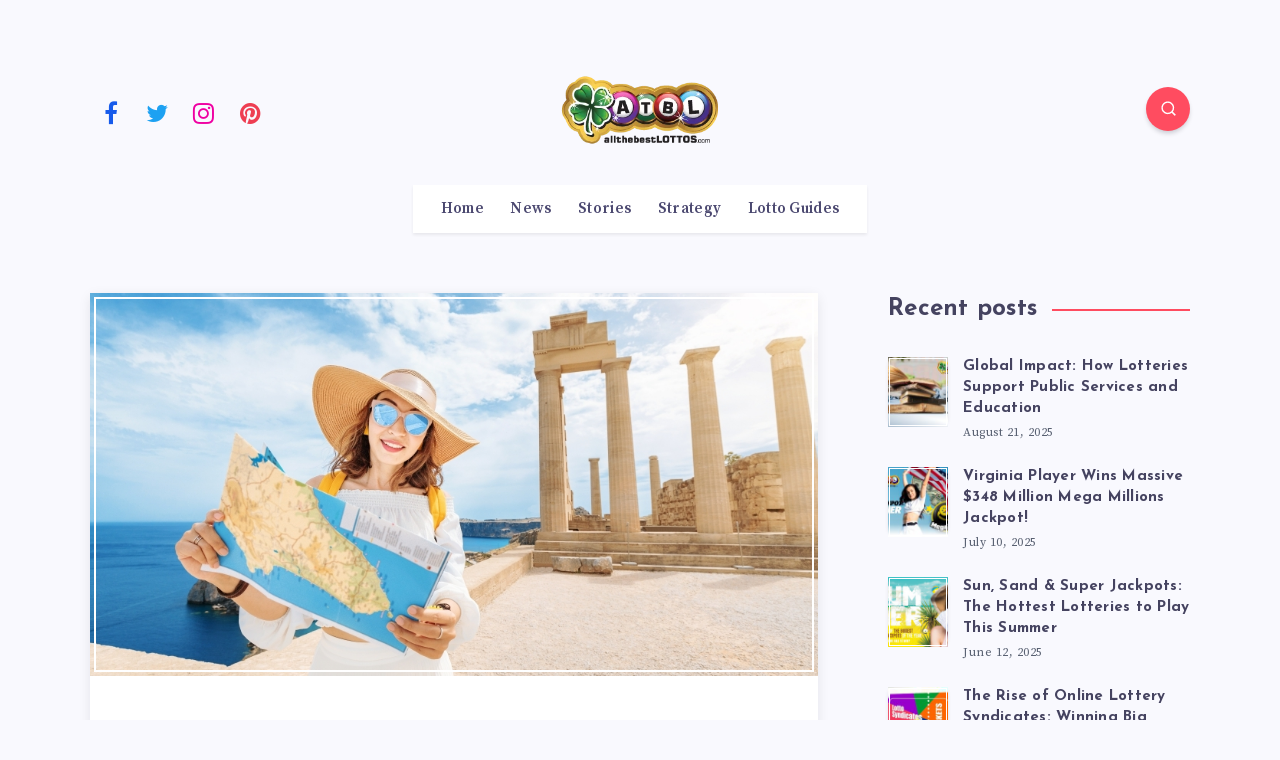

--- FILE ---
content_type: application/javascript; charset=utf-8
request_url: https://blog.allthebestlottos.com/wp-content/themes/maktub/assets/dist/scripts.min.js?ver=1.4.0
body_size: 55666
content:
!function(t){"use strict";var e=function(e,i,o){function n(){a.addEventListener&&a.removeEventListener("load",n),a.media=o||"all"}var s,r=t.document,a=r.createElement("link");if(i)s=i;else{var l=(r.body||r.getElementsByTagName("head")[0]).childNodes;s=l[l.length-1]}var c=r.styleSheets;a.rel="stylesheet",a.href=e,a.media="only x",function t(e){return r.body?e():void setTimeout((function(){t(e)}))}((function(){s.parentNode.insertBefore(a,i?s:s.nextSibling)}));var d=function(t){for(var e=a.href,i=c.length;i--;)if(c[i].href===e)return t();setTimeout((function(){d(t)}))};return a.addEventListener&&a.addEventListener("load",n),a.onloadcssdefined=d,d(n),a};"undefined"!=typeof exports?exports.loadCSS=e:t.loadCSS=e}("undefined"!=typeof global?global:this),function(t){if(t.loadCSS){var e=loadCSS.relpreload={};if(e.support=function(){try{return t.document.createElement("link").relList.supports("preload")}catch(t){return!1}},e.poly=function(){for(var e=t.document.getElementsByTagName("link"),i=0;i<e.length;i++){var o=e[i];"preload"===o.rel&&"style"===o.getAttribute("as")&&(t.loadCSS(o.href,o),o.rel=null)}},!e.support()){e.poly();var i=t.setInterval(e.poly,300);t.addEventListener&&t.addEventListener("load",(function(){t.clearInterval(i)})),t.attachEvent&&t.attachEvent("onload",(function(){t.clearInterval(i)}))}}}(this),function(t,e){"use strict";function i(i,o,s,a,l){function c(){T=t.devicePixelRatio>1,s=d(s),o.delay>=0&&setTimeout((function(){p(!0)}),o.delay),(o.delay<0||o.combined)&&(a.e=function(t,e){var n,s=0;return function(r,a){function l(){s=+new Date,e.call(i,r)}var c=+new Date-s;n&&clearTimeout(n),c>t||!o.enableThrottle||a?l():n=setTimeout(l,t-c)}}(o.throttle,(function(t){"resize"===t.type&&(b=k=-1),p(t.all)})),a.a=function(t){t=d(t),s.push.apply(s,t)},a.g=function(){return s=n(s).filter((function(){return!n(this).data(o.loadedName)}))},a.f=function(t){for(var e=0;e<t.length;e++){var i=s.filter((function(){return this===t[e]}));i.length&&p(!1,i)}},p(),n(o.appendScroll).on("scroll."+l+" resize."+l,a.e))}function d(t){var s=o.defaultImage,r=o.placeholder,a=o.imageBase,l=o.srcsetAttribute,c=o.loaderAttribute,d=o._f||{};t=n(t).filter((function(){var t=n(this),i=m(this);return!t.data(o.handledName)&&(t.attr(o.attribute)||t.attr(l)||t.attr(c)||d[i]!==e)})).data("plugin_"+o.name,i);for(var p=0,u=t.length;p<u;p++){var f=n(t[p]),h=m(t[p]),g=f.attr(o.imageBaseAttribute)||a;h===$&&g&&f.attr(l)&&f.attr(l,v(f.attr(l),g)),d[h]===e||f.attr(c)||f.attr(c,d[h]),h===$&&s&&!f.attr(E)?f.attr(E,s):h===$||!r||f.css(A)&&"none"!==f.css(A)||f.css(A,"url('"+r+"')")}return t}function p(t,e){if(s.length){for(var r=e||s,a=!1,l=o.imageBase||"",c=o.srcsetAttribute,d=o.handledName,p=0;p<r.length;p++)if(t||e||f(r[p])){var h=n(r[p]),g=m(r[p]),v=h.attr(o.attribute),y=h.attr(o.imageBaseAttribute)||l,_=h.attr(o.loaderAttribute);h.data(d)||o.visibleOnly&&!h.is(":visible")||!((v||h.attr(c))&&(g===$&&(y+v!==h.attr(E)||h.attr(c)!==h.attr(O))||g!==$&&y+v!==h.css(A))||_)||(a=!0,h.data(d,!0),u(h,g,y,_))}a&&(s=n(s).filter((function(){return!n(this).data(d)})))}else o.autoDestroy&&i.destroy()}function u(t,e,i,s){++w;var r=function(){_("onError",t),y(),r=n.noop};_("beforeLoad",t);var a=o.attribute,l=o.srcsetAttribute,c=o.sizesAttribute,d=o.retinaAttribute,p=o.removeAttribute,u=o.loadedName,f=t.attr(d);if(s){var h=function(){p&&t.removeAttr(o.loaderAttribute),t.data(u,!0),_(S,t),setTimeout(y,1),h=n.noop};t.off(x).one(x,r).one(C,h),_(s,t,(function(e){e?(t.off(C),h()):(t.off(x),r())}))||t.trigger(x)}else{var g=n(new Image);g.one(x,r).one(C,(function(){t.hide(),e===$?t.attr(z,g.attr(z)).attr(O,g.attr(O)).attr(E,g.attr(E)):t.css(A,"url('"+g.attr(E)+"')"),t[o.effect](o.effectTime),p&&(t.removeAttr(a+" "+l+" "+d+" "+o.imageBaseAttribute),c!==z&&t.removeAttr(c)),t.data(u,!0),_(S,t),g.remove(),y()}));var m=(T&&f?f:t.attr(a))||"";g.attr(z,t.attr(c)).attr(O,t.attr(l)).attr(E,m?i+m:null),g.complete&&g.trigger(C)}}function f(t){var e=t.getBoundingClientRect(),i=o.scrollDirection,n=o.threshold,s=g()+n>e.top&&-n<e.bottom,r=h()+n>e.left&&-n<e.right;return"vertical"===i?s:("horizontal"===i||s)&&r}function h(){return b>=0?b:b=n(t).width()}function g(){return k>=0?k:k=n(t).height()}function m(t){return t.tagName.toLowerCase()}function v(t,e){if(e){var i=t.split(",");t="";for(var o=0,n=i.length;o<n;o++)t+=e+i[o].trim()+(o!==n-1?",":"")}return t}function y(){--w,s.length||w||_("onFinishedAll")}function _(t,e,n){return!!(t=o[t])&&(t.apply(i,[].slice.call(arguments,1)),!0)}var w=0,b=-1,k=-1,T=!1,S="afterLoad",C="load",x="error",$="img",E="src",O="srcset",z="sizes",A="background-image";"event"===o.bind||r?c():n(t).on(C+"."+l,c)}function o(o,r){var a=this,l=n.extend({},a.config,r),c={},d=l.name+"-"+ ++s;return a.config=function(t,i){return i===e?l[t]:(l[t]=i,a)},a.addItems=function(t){return c.a&&c.a("string"===n.type(t)?n(t):t),a},a.getItems=function(){return c.g?c.g():{}},a.update=function(t){return c.e&&c.e({},!t),a},a.force=function(t){return c.f&&c.f("string"===n.type(t)?n(t):t),a},a.loadAll=function(){return c.e&&c.e({all:!0},!0),a},a.destroy=function(){return n(l.appendScroll).off("."+d,c.e),n(t).off("."+d),c={},e},i(a,l,o,c,d),l.chainable?o:a}var n=t.jQuery||t.Zepto,s=0,r=!1;n.fn.Lazy=n.fn.lazy=function(t){return new o(this,t)},n.Lazy=n.lazy=function(t,i,s){if(n.isFunction(i)&&(s=i,i=[]),n.isFunction(s)){t=n.isArray(t)?t:[t],i=n.isArray(i)?i:[i];for(var r=o.prototype.config,a=r._f||(r._f={}),l=0,c=t.length;l<c;l++)(r[t[l]]===e||n.isFunction(r[t[l]]))&&(r[t[l]]=s);for(var d=0,p=i.length;d<p;d++)a[i[d]]=t[0]}},o.prototype.config={name:"lazy",chainable:!0,autoDestroy:!0,bind:"load",threshold:500,visibleOnly:!1,appendScroll:t,scrollDirection:"both",imageBase:null,defaultImage:"[data-uri]",placeholder:null,delay:-1,combined:!1,attribute:"data-src",srcsetAttribute:"data-srcset",sizesAttribute:"data-sizes",retinaAttribute:"data-retina",loaderAttribute:"data-loader",imageBaseAttribute:"data-imagebase",removeAttribute:!0,handledName:"handled",loadedName:"loaded",effect:"show",effectTime:0,enableThrottle:!0,throttle:250,beforeLoad:e,afterLoad:e,onError:e,onFinishedAll:e},n(t).on("load",(function(){r=!0}))}(window),function(t){t.lazy(["frame","iframe"],"iframe",(function(e,i){var o=this;if("iframe"===e[0].tagName.toLowerCase()){var n=e.attr("data-error-detect");"true"!==n&&"1"!==n?(e.attr("src",e.attr("data-src")),o.config("removeAttribute")&&e.removeAttr("data-src data-error-detect")):t.ajax({url:e.attr("data-src"),dataType:"html",crossDomain:!0,xhrFields:{withCredentials:!0},success:function(t){e.html(t).attr("src",e.attr("data-src")),o.config("removeAttribute")&&e.removeAttr("data-src data-error-detect")},error:function(){i(!1)}})}else i(!1)}))}(window.jQuery||window.Zepto),function(t,e,i,o){"use strict";var n=t(e),s=function(t,e){var i,o;return function(){var n=this,s=arguments,r=+new Date;i&&r<i+t?(clearTimeout(o),o=setTimeout((function(){i=r,e.apply(n,s)}),t)):(i=r,e.apply(n,s))}},r="//pagead2.googlesyndication.com/pagead/js/adsbygoogle.js",a=!1,l=250,c=t([]),d=t([]),p=t([]),u=function(t){(adsbygoogle=e.adsbygoogle||[]).push({});var i=t.data("alOptions").onLoad;"function"==typeof i&&t.find("iframe").one("load",(function(){i(t)}))},f=function(t){return parseInt(e.getComputedStyle(t,":before").getPropertyValue("content").slice(1,-1)||9999)},h=function(){if(!d.length)return!0;var e=n.scrollTop(),i=n.height();d.each((function(){var o=t(this),n=o.data("alOptions").laziness+1,s=o.offset().top;if(s-e>i*n||e-s-o.outerHeight()-i*n>0)return!0;d=d.not(o),c=c.add(o),o.data("alOriginalHTML",o.html()).data("alWidth",f(this)).children(":first").addClass("adsbygoogle"),"undefined"!=typeof adsbygoogle?u(o):p=p.add(o),a||(a=!0,t.ajax({url:r,async:!0,cache:!0,dataType:"script",success:function(){p.each((function(){u(t(this))})),p=t([])}}))}))};n.on("scroll resize",s(l,h)).on("resize",s(l,(function(){if(!c.length)return!0;var e=!1;c.each((function(){var i=t(this);i.data("alWidth")!=f(this)&&(c=c.not(i),i.html(i.data("alOriginalHTML")),d=d.add(i),e=!0)})),e&&h()}))),t.fn.adsenseLoader=function(e){return"string"!=typeof e&&(e=t.extend({},{laziness:1,onLoad:!1},e)),this.each((function(){var i=t(this);"destroy"===e?(i.html(i.data("alOriginalHTML")),d=d.not(i),c=c.not(i),p=p.not(i)):(i.data("alOptions",e),d=d.add(i))})),"destroy"!==e&&h(),this},t.adsenseLoaderConfig=function(t){void 0!==t.scriptUrl&&(r=t.scriptUrl),void 0!==t.throttle&&(l=t.throttle)}}(jQuery,window,document),function(t,e){"function"==typeof define&&define.amd?define("jquery-bridget/jquery-bridget",["jquery"],(function(i){return e(t,i)})):"object"==typeof module&&module.exports?module.exports=e(t,require("jquery")):t.jQueryBridget=e(t,t.jQuery)}(window,(function(t,e){"use strict";function i(i,s,a){function l(t,e,o){var n,s="$()."+i+'("'+e+'")';return t.each((function(t,l){var c=a.data(l,i);if(c){var d=c[e];if(d&&"_"!=e.charAt(0)){var p=d.apply(c,o);n=void 0===n?p:n}else r(s+" is not a valid method")}else r(i+" not initialized. Cannot call methods, i.e. "+s)})),void 0!==n?n:t}function c(t,e){t.each((function(t,o){var n=a.data(o,i);n?(n.option(e),n._init()):(n=new s(o,e),a.data(o,i,n))}))}(a=a||e||t.jQuery)&&(s.prototype.option||(s.prototype.option=function(t){a.isPlainObject(t)&&(this.options=a.extend(!0,this.options,t))}),a.fn[i]=function(t){if("string"==typeof t){var e=n.call(arguments,1);return l(this,t,e)}return c(this,t),this},o(a))}function o(t){!t||t&&t.bridget||(t.bridget=i)}var n=Array.prototype.slice,s=t.console,r=void 0===s?function(){}:function(t){s.error(t)};return o(e||t.jQuery),i})),function(t,e){"function"==typeof define&&define.amd?define("ev-emitter/ev-emitter",e):"object"==typeof module&&module.exports?module.exports=e():t.EvEmitter=e()}("undefined"!=typeof window?window:this,(function(){function t(){}var e=t.prototype;return e.on=function(t,e){if(t&&e){var i=this._events=this._events||{},o=i[t]=i[t]||[];return-1==o.indexOf(e)&&o.push(e),this}},e.once=function(t,e){if(t&&e){this.on(t,e);var i=this._onceEvents=this._onceEvents||{};return(i[t]=i[t]||{})[e]=!0,this}},e.off=function(t,e){var i=this._events&&this._events[t];if(i&&i.length){var o=i.indexOf(e);return-1!=o&&i.splice(o,1),this}},e.emitEvent=function(t,e){var i=this._events&&this._events[t];if(i&&i.length){i=i.slice(0),e=e||[];for(var o=this._onceEvents&&this._onceEvents[t],n=0;n<i.length;n++){var s=i[n];o&&o[s]&&(this.off(t,s),delete o[s]),s.apply(this,e)}return this}},e.allOff=function(){delete this._events,delete this._onceEvents},t})),function(t,e){"function"==typeof define&&define.amd?define("get-size/get-size",e):"object"==typeof module&&module.exports?module.exports=e():t.getSize=e()}(window,(function(){"use strict";function t(t){var e=parseFloat(t);return-1==t.indexOf("%")&&!isNaN(e)&&e}function e(t){var e=getComputedStyle(t);return e||s("Style returned "+e+". Are you running this code in a hidden iframe on Firefox? See https://bit.ly/getsizebug1"),e}function i(){if(!l){l=!0;var i=document.createElement("div");i.style.width="200px",i.style.padding="1px 2px 3px 4px",i.style.borderStyle="solid",i.style.borderWidth="1px 2px 3px 4px",i.style.boxSizing="border-box";var s=document.body||document.documentElement;s.appendChild(i);var r=e(i);n=200==Math.round(t(r.width)),o.isBoxSizeOuter=n,s.removeChild(i)}}function o(o){if(i(),"string"==typeof o&&(o=document.querySelector(o)),o&&"object"==typeof o&&o.nodeType){var s=e(o);if("none"==s.display)return function(){for(var t={width:0,height:0,innerWidth:0,innerHeight:0,outerWidth:0,outerHeight:0},e=0;a>e;e++)t[r[e]]=0;return t}();var l={};l.width=o.offsetWidth,l.height=o.offsetHeight;for(var c=l.isBorderBox="border-box"==s.boxSizing,d=0;a>d;d++){var p=r[d],u=s[p],f=parseFloat(u);l[p]=isNaN(f)?0:f}var h=l.paddingLeft+l.paddingRight,g=l.paddingTop+l.paddingBottom,m=l.marginLeft+l.marginRight,v=l.marginTop+l.marginBottom,y=l.borderLeftWidth+l.borderRightWidth,_=l.borderTopWidth+l.borderBottomWidth,w=c&&n,b=t(s.width);!1!==b&&(l.width=b+(w?0:h+y));var k=t(s.height);return!1!==k&&(l.height=k+(w?0:g+_)),l.innerWidth=l.width-(h+y),l.innerHeight=l.height-(g+_),l.outerWidth=l.width+m,l.outerHeight=l.height+v,l}}var n,s="undefined"==typeof console?function(){}:function(t){console.error(t)},r=["paddingLeft","paddingRight","paddingTop","paddingBottom","marginLeft","marginRight","marginTop","marginBottom","borderLeftWidth","borderRightWidth","borderTopWidth","borderBottomWidth"],a=r.length,l=!1;return o})),function(t,e){"use strict";"function"==typeof define&&define.amd?define("desandro-matches-selector/matches-selector",e):"object"==typeof module&&module.exports?module.exports=e():t.matchesSelector=e()}(window,(function(){"use strict";var t=function(){var t=window.Element.prototype;if(t.matches)return"matches";if(t.matchesSelector)return"matchesSelector";for(var e=["webkit","moz","ms","o"],i=0;i<e.length;i++){var o=e[i]+"MatchesSelector";if(t[o])return o}}();return function(e,i){return e[t](i)}})),function(t,e){"function"==typeof define&&define.amd?define("fizzy-ui-utils/utils",["desandro-matches-selector/matches-selector"],(function(i){return e(t,i)})):"object"==typeof module&&module.exports?module.exports=e(t,require("desandro-matches-selector")):t.fizzyUIUtils=e(t,t.matchesSelector)}(window,(function(t,e){var i={extend:function(t,e){for(var i in e)t[i]=e[i];return t},modulo:function(t,e){return(t%e+e)%e}},o=Array.prototype.slice;i.makeArray=function(t){return Array.isArray(t)?t:null==t?[]:"object"==typeof t&&"number"==typeof t.length?o.call(t):[t]},i.removeFrom=function(t,e){var i=t.indexOf(e);-1!=i&&t.splice(i,1)},i.getParent=function(t,i){for(;t.parentNode&&t!=document.body;)if(t=t.parentNode,e(t,i))return t},i.getQueryElement=function(t){return"string"==typeof t?document.querySelector(t):t},i.handleEvent=function(t){var e="on"+t.type;this[e]&&this[e](t)},i.filterFindElements=function(t,o){t=i.makeArray(t);var n=[];return t.forEach((function(t){if(t instanceof HTMLElement){if(!o)return void n.push(t);e(t,o)&&n.push(t);for(var i=t.querySelectorAll(o),s=0;s<i.length;s++)n.push(i[s])}})),n},i.debounceMethod=function(t,e,i){i=i||100;var o=t.prototype[e],n=e+"Timeout";t.prototype[e]=function(){var t=this[n];clearTimeout(t);var e=arguments,s=this;this[n]=setTimeout((function(){o.apply(s,e),delete s[n]}),i)}},i.docReady=function(t){var e=document.readyState;"complete"==e||"interactive"==e?setTimeout(t):document.addEventListener("DOMContentLoaded",t)},i.toDashed=function(t){return t.replace(/(.)([A-Z])/g,(function(t,e,i){return e+"-"+i})).toLowerCase()};var n=t.console;return i.htmlInit=function(e,o){i.docReady((function(){var s=i.toDashed(o),r="data-"+s,a=document.querySelectorAll("["+r+"]"),l=document.querySelectorAll(".js-"+s),c=i.makeArray(a).concat(i.makeArray(l)),d=r+"-options",p=t.jQuery;c.forEach((function(t){var i,s=t.getAttribute(r)||t.getAttribute(d);try{i=s&&JSON.parse(s)}catch(e){return void(n&&n.error("Error parsing "+r+" on "+t.className+": "+e))}var a=new e(t,i);p&&p.data(t,o,a)}))}))},i})),function(t,e){"function"==typeof define&&define.amd?define("outlayer/item",["ev-emitter/ev-emitter","get-size/get-size"],e):"object"==typeof module&&module.exports?module.exports=e(require("ev-emitter"),require("get-size")):(t.Outlayer={},t.Outlayer.Item=e(t.EvEmitter,t.getSize))}(window,(function(t,e){"use strict";function i(t,e){t&&(this.element=t,this.layout=e,this.position={x:0,y:0},this._create())}var o=document.documentElement.style,n="string"==typeof o.transition?"transition":"WebkitTransition",s="string"==typeof o.transform?"transform":"WebkitTransform",r={WebkitTransition:"webkitTransitionEnd",transition:"transitionend"}[n],a={transform:s,transition:n,transitionDuration:n+"Duration",transitionProperty:n+"Property",transitionDelay:n+"Delay"},l=i.prototype=Object.create(t.prototype);l.constructor=i,l._create=function(){this._transn={ingProperties:{},clean:{},onEnd:{}},this.css({position:"absolute"})},l.handleEvent=function(t){var e="on"+t.type;this[e]&&this[e](t)},l.getSize=function(){this.size=e(this.element)},l.css=function(t){var e=this.element.style;for(var i in t){e[a[i]||i]=t[i]}},l.getPosition=function(){var t=getComputedStyle(this.element),e=this.layout._getOption("originLeft"),i=this.layout._getOption("originTop"),o=t[e?"left":"right"],n=t[i?"top":"bottom"],s=parseFloat(o),r=parseFloat(n),a=this.layout.size;-1!=o.indexOf("%")&&(s=s/100*a.width),-1!=n.indexOf("%")&&(r=r/100*a.height),s=isNaN(s)?0:s,r=isNaN(r)?0:r,s-=e?a.paddingLeft:a.paddingRight,r-=i?a.paddingTop:a.paddingBottom,this.position.x=s,this.position.y=r},l.layoutPosition=function(){var t=this.layout.size,e={},i=this.layout._getOption("originLeft"),o=this.layout._getOption("originTop"),n=i?"paddingLeft":"paddingRight",s=i?"left":"right",r=i?"right":"left",a=this.position.x+t[n];e[s]=this.getXValue(a),e[r]="";var l=o?"paddingTop":"paddingBottom",c=o?"top":"bottom",d=o?"bottom":"top",p=this.position.y+t[l];e[c]=this.getYValue(p),e[d]="",this.css(e),this.emitEvent("layout",[this])},l.getXValue=function(t){var e=this.layout._getOption("horizontal");return this.layout.options.percentPosition&&!e?t/this.layout.size.width*100+"%":t+"px"},l.getYValue=function(t){var e=this.layout._getOption("horizontal");return this.layout.options.percentPosition&&e?t/this.layout.size.height*100+"%":t+"px"},l._transitionTo=function(t,e){this.getPosition();var i=this.position.x,o=this.position.y,n=t==this.position.x&&e==this.position.y;if(this.setPosition(t,e),!n||this.isTransitioning){var s=t-i,r=e-o,a={};a.transform=this.getTranslate(s,r),this.transition({to:a,onTransitionEnd:{transform:this.layoutPosition},isCleaning:!0})}else this.layoutPosition()},l.getTranslate=function(t,e){return"translate3d("+(t=this.layout._getOption("originLeft")?t:-t)+"px, "+(e=this.layout._getOption("originTop")?e:-e)+"px, 0)"},l.goTo=function(t,e){this.setPosition(t,e),this.layoutPosition()},l.moveTo=l._transitionTo,l.setPosition=function(t,e){this.position.x=parseFloat(t),this.position.y=parseFloat(e)},l._nonTransition=function(t){for(var e in this.css(t.to),t.isCleaning&&this._removeStyles(t.to),t.onTransitionEnd)t.onTransitionEnd[e].call(this)},l.transition=function(t){if(parseFloat(this.layout.options.transitionDuration)){var e=this._transn;for(var i in t.onTransitionEnd)e.onEnd[i]=t.onTransitionEnd[i];for(i in t.to)e.ingProperties[i]=!0,t.isCleaning&&(e.clean[i]=!0);if(t.from){this.css(t.from);this.element.offsetHeight;null}this.enableTransition(t.to),this.css(t.to),this.isTransitioning=!0}else this._nonTransition(t)};var c="opacity,"+function(t){return t.replace(/([A-Z])/g,(function(t){return"-"+t.toLowerCase()}))}(s);l.enableTransition=function(){if(!this.isTransitioning){var t=this.layout.options.transitionDuration;t="number"==typeof t?t+"ms":t,this.css({transitionProperty:c,transitionDuration:t,transitionDelay:this.staggerDelay||0}),this.element.addEventListener(r,this,!1)}},l.onwebkitTransitionEnd=function(t){this.ontransitionend(t)},l.onotransitionend=function(t){this.ontransitionend(t)};var d={"-webkit-transform":"transform"};l.ontransitionend=function(t){if(t.target===this.element){var e=this._transn,i=d[t.propertyName]||t.propertyName;if(delete e.ingProperties[i],function(t){for(var e in t)return!1;return!0}(e.ingProperties)&&this.disableTransition(),i in e.clean&&(this.element.style[t.propertyName]="",delete e.clean[i]),i in e.onEnd)e.onEnd[i].call(this),delete e.onEnd[i];this.emitEvent("transitionEnd",[this])}},l.disableTransition=function(){this.removeTransitionStyles(),this.element.removeEventListener(r,this,!1),this.isTransitioning=!1},l._removeStyles=function(t){var e={};for(var i in t)e[i]="";this.css(e)};var p={transitionProperty:"",transitionDuration:"",transitionDelay:""};return l.removeTransitionStyles=function(){this.css(p)},l.stagger=function(t){t=isNaN(t)?0:t,this.staggerDelay=t+"ms"},l.removeElem=function(){this.element.parentNode.removeChild(this.element),this.css({display:""}),this.emitEvent("remove",[this])},l.remove=function(){return n&&parseFloat(this.layout.options.transitionDuration)?(this.once("transitionEnd",(function(){this.removeElem()})),void this.hide()):void this.removeElem()},l.reveal=function(){delete this.isHidden,this.css({display:""});var t=this.layout.options,e={};e[this.getHideRevealTransitionEndProperty("visibleStyle")]=this.onRevealTransitionEnd,this.transition({from:t.hiddenStyle,to:t.visibleStyle,isCleaning:!0,onTransitionEnd:e})},l.onRevealTransitionEnd=function(){this.isHidden||this.emitEvent("reveal")},l.getHideRevealTransitionEndProperty=function(t){var e=this.layout.options[t];if(e.opacity)return"opacity";for(var i in e)return i},l.hide=function(){this.isHidden=!0,this.css({display:""});var t=this.layout.options,e={};e[this.getHideRevealTransitionEndProperty("hiddenStyle")]=this.onHideTransitionEnd,this.transition({from:t.visibleStyle,to:t.hiddenStyle,isCleaning:!0,onTransitionEnd:e})},l.onHideTransitionEnd=function(){this.isHidden&&(this.css({display:"none"}),this.emitEvent("hide"))},l.destroy=function(){this.css({position:"",left:"",right:"",top:"",bottom:"",transition:"",transform:""})},i})),function(t,e){"use strict";"function"==typeof define&&define.amd?define("outlayer/outlayer",["ev-emitter/ev-emitter","get-size/get-size","fizzy-ui-utils/utils","./item"],(function(i,o,n,s){return e(t,i,o,n,s)})):"object"==typeof module&&module.exports?module.exports=e(t,require("ev-emitter"),require("get-size"),require("fizzy-ui-utils"),require("./item")):t.Outlayer=e(t,t.EvEmitter,t.getSize,t.fizzyUIUtils,t.Outlayer.Item)}(window,(function(t,e,i,o,n){"use strict";function s(t,e){var i=o.getQueryElement(t);if(i){this.element=i,l&&(this.$element=l(this.element)),this.options=o.extend({},this.constructor.defaults),this.option(e);var n=++d;this.element.outlayerGUID=n,p[n]=this,this._create(),this._getOption("initLayout")&&this.layout()}else a&&a.error("Bad element for "+this.constructor.namespace+": "+(i||t))}function r(t){function e(){t.apply(this,arguments)}return e.prototype=Object.create(t.prototype),e.prototype.constructor=e,e}var a=t.console,l=t.jQuery,c=function(){},d=0,p={};s.namespace="outlayer",s.Item=n,s.defaults={containerStyle:{position:"relative"},initLayout:!0,originLeft:!0,originTop:!0,resize:!0,resizeContainer:!0,transitionDuration:"0.4s",hiddenStyle:{opacity:0,transform:"scale(0.001)"},visibleStyle:{opacity:1,transform:"scale(1)"}};var u=s.prototype;o.extend(u,e.prototype),u.option=function(t){o.extend(this.options,t)},u._getOption=function(t){var e=this.constructor.compatOptions[t];return e&&void 0!==this.options[e]?this.options[e]:this.options[t]},s.compatOptions={initLayout:"isInitLayout",horizontal:"isHorizontal",layoutInstant:"isLayoutInstant",originLeft:"isOriginLeft",originTop:"isOriginTop",resize:"isResizeBound",resizeContainer:"isResizingContainer"},u._create=function(){this.reloadItems(),this.stamps=[],this.stamp(this.options.stamp),o.extend(this.element.style,this.options.containerStyle),this._getOption("resize")&&this.bindResize()},u.reloadItems=function(){this.items=this._itemize(this.element.children)},u._itemize=function(t){for(var e=this._filterFindItemElements(t),i=this.constructor.Item,o=[],n=0;n<e.length;n++){var s=new i(e[n],this);o.push(s)}return o},u._filterFindItemElements=function(t){return o.filterFindElements(t,this.options.itemSelector)},u.getItemElements=function(){return this.items.map((function(t){return t.element}))},u.layout=function(){this._resetLayout(),this._manageStamps();var t=this._getOption("layoutInstant"),e=void 0!==t?t:!this._isLayoutInited;this.layoutItems(this.items,e),this._isLayoutInited=!0},u._init=u.layout,u._resetLayout=function(){this.getSize()},u.getSize=function(){this.size=i(this.element)},u._getMeasurement=function(t,e){var o,n=this.options[t];n?("string"==typeof n?o=this.element.querySelector(n):n instanceof HTMLElement&&(o=n),this[t]=o?i(o)[e]:n):this[t]=0},u.layoutItems=function(t,e){t=this._getItemsForLayout(t),this._layoutItems(t,e),this._postLayout()},u._getItemsForLayout=function(t){return t.filter((function(t){return!t.isIgnored}))},u._layoutItems=function(t,e){if(this._emitCompleteOnItems("layout",t),t&&t.length){var i=[];t.forEach((function(t){var o=this._getItemLayoutPosition(t);o.item=t,o.isInstant=e||t.isLayoutInstant,i.push(o)}),this),this._processLayoutQueue(i)}},u._getItemLayoutPosition=function(){return{x:0,y:0}},u._processLayoutQueue=function(t){this.updateStagger(),t.forEach((function(t,e){this._positionItem(t.item,t.x,t.y,t.isInstant,e)}),this)},u.updateStagger=function(){var t=this.options.stagger;return null==t?void(this.stagger=0):(this.stagger=function(t){if("number"==typeof t)return t;var e=t.match(/(^\d*\.?\d*)(\w*)/),i=e&&e[1],o=e&&e[2];return i.length?(i=parseFloat(i))*(f[o]||1):0}(t),this.stagger)},u._positionItem=function(t,e,i,o,n){o?t.goTo(e,i):(t.stagger(n*this.stagger),t.moveTo(e,i))},u._postLayout=function(){this.resizeContainer()},u.resizeContainer=function(){if(this._getOption("resizeContainer")){var t=this._getContainerSize();t&&(this._setContainerMeasure(t.width,!0),this._setContainerMeasure(t.height,!1))}},u._getContainerSize=c,u._setContainerMeasure=function(t,e){if(void 0!==t){var i=this.size;i.isBorderBox&&(t+=e?i.paddingLeft+i.paddingRight+i.borderLeftWidth+i.borderRightWidth:i.paddingBottom+i.paddingTop+i.borderTopWidth+i.borderBottomWidth),t=Math.max(t,0),this.element.style[e?"width":"height"]=t+"px"}},u._emitCompleteOnItems=function(t,e){function i(){n.dispatchEvent(t+"Complete",null,[e])}function o(){++r==s&&i()}var n=this,s=e.length;if(e&&s){var r=0;e.forEach((function(e){e.once(t,o)}))}else i()},u.dispatchEvent=function(t,e,i){var o=e?[e].concat(i):i;if(this.emitEvent(t,o),l)if(this.$element=this.$element||l(this.element),e){var n=l.Event(e);n.type=t,this.$element.trigger(n,i)}else this.$element.trigger(t,i)},u.ignore=function(t){var e=this.getItem(t);e&&(e.isIgnored=!0)},u.unignore=function(t){var e=this.getItem(t);e&&delete e.isIgnored},u.stamp=function(t){(t=this._find(t))&&(this.stamps=this.stamps.concat(t),t.forEach(this.ignore,this))},u.unstamp=function(t){(t=this._find(t))&&t.forEach((function(t){o.removeFrom(this.stamps,t),this.unignore(t)}),this)},u._find=function(t){return t?("string"==typeof t&&(t=this.element.querySelectorAll(t)),t=o.makeArray(t)):void 0},u._manageStamps=function(){this.stamps&&this.stamps.length&&(this._getBoundingRect(),this.stamps.forEach(this._manageStamp,this))},u._getBoundingRect=function(){var t=this.element.getBoundingClientRect(),e=this.size;this._boundingRect={left:t.left+e.paddingLeft+e.borderLeftWidth,top:t.top+e.paddingTop+e.borderTopWidth,right:t.right-(e.paddingRight+e.borderRightWidth),bottom:t.bottom-(e.paddingBottom+e.borderBottomWidth)}},u._manageStamp=c,u._getElementOffset=function(t){var e=t.getBoundingClientRect(),o=this._boundingRect,n=i(t);return{left:e.left-o.left-n.marginLeft,top:e.top-o.top-n.marginTop,right:o.right-e.right-n.marginRight,bottom:o.bottom-e.bottom-n.marginBottom}},u.handleEvent=o.handleEvent,u.bindResize=function(){t.addEventListener("resize",this),this.isResizeBound=!0},u.unbindResize=function(){t.removeEventListener("resize",this),this.isResizeBound=!1},u.onresize=function(){this.resize()},o.debounceMethod(s,"onresize",100),u.resize=function(){this.isResizeBound&&this.needsResizeLayout()&&this.layout()},u.needsResizeLayout=function(){var t=i(this.element);return this.size&&t&&t.innerWidth!==this.size.innerWidth},u.addItems=function(t){var e=this._itemize(t);return e.length&&(this.items=this.items.concat(e)),e},u.appended=function(t){var e=this.addItems(t);e.length&&(this.layoutItems(e,!0),this.reveal(e))},u.prepended=function(t){var e=this._itemize(t);if(e.length){var i=this.items.slice(0);this.items=e.concat(i),this._resetLayout(),this._manageStamps(),this.layoutItems(e,!0),this.reveal(e),this.layoutItems(i)}},u.reveal=function(t){if(this._emitCompleteOnItems("reveal",t),t&&t.length){var e=this.updateStagger();t.forEach((function(t,i){t.stagger(i*e),t.reveal()}))}},u.hide=function(t){if(this._emitCompleteOnItems("hide",t),t&&t.length){var e=this.updateStagger();t.forEach((function(t,i){t.stagger(i*e),t.hide()}))}},u.revealItemElements=function(t){var e=this.getItems(t);this.reveal(e)},u.hideItemElements=function(t){var e=this.getItems(t);this.hide(e)},u.getItem=function(t){for(var e=0;e<this.items.length;e++){var i=this.items[e];if(i.element==t)return i}},u.getItems=function(t){t=o.makeArray(t);var e=[];return t.forEach((function(t){var i=this.getItem(t);i&&e.push(i)}),this),e},u.remove=function(t){var e=this.getItems(t);this._emitCompleteOnItems("remove",e),e&&e.length&&e.forEach((function(t){t.remove(),o.removeFrom(this.items,t)}),this)},u.destroy=function(){var t=this.element.style;t.height="",t.position="",t.width="",this.items.forEach((function(t){t.destroy()})),this.unbindResize();var e=this.element.outlayerGUID;delete p[e],delete this.element.outlayerGUID,l&&l.removeData(this.element,this.constructor.namespace)},s.data=function(t){var e=(t=o.getQueryElement(t))&&t.outlayerGUID;return e&&p[e]},s.create=function(t,e){var i=r(s);return i.defaults=o.extend({},s.defaults),o.extend(i.defaults,e),i.compatOptions=o.extend({},s.compatOptions),i.namespace=t,i.data=s.data,i.Item=r(n),o.htmlInit(i,t),l&&l.bridget&&l.bridget(t,i),i};var f={ms:1,s:1e3};return s.Item=n,s})),function(t,e){"function"==typeof define&&define.amd?define(["outlayer/outlayer","get-size/get-size"],e):"object"==typeof module&&module.exports?module.exports=e(require("outlayer"),require("get-size")):t.Masonry=e(t.Outlayer,t.getSize)}(window,(function(t,e){var i=t.create("masonry");i.compatOptions.fitWidth="isFitWidth";var o=i.prototype;return o._resetLayout=function(){this.getSize(),this._getMeasurement("columnWidth","outerWidth"),this._getMeasurement("gutter","outerWidth"),this.measureColumns(),this.colYs=[];for(var t=0;t<this.cols;t++)this.colYs.push(0);this.maxY=0,this.horizontalColIndex=0},o.measureColumns=function(){if(this.getContainerWidth(),!this.columnWidth){var t=this.items[0],i=t&&t.element;this.columnWidth=i&&e(i).outerWidth||this.containerWidth}var o=this.columnWidth+=this.gutter,n=this.containerWidth+this.gutter,s=n/o,r=o-n%o;s=Math[r&&1>r?"round":"floor"](s),this.cols=Math.max(s,1)},o.getContainerWidth=function(){var t=this._getOption("fitWidth")?this.element.parentNode:this.element,i=e(t);this.containerWidth=i&&i.innerWidth},o._getItemLayoutPosition=function(t){t.getSize();var e=t.size.outerWidth%this.columnWidth,i=Math[e&&1>e?"round":"ceil"](t.size.outerWidth/this.columnWidth);i=Math.min(i,this.cols);for(var o=this[this.options.horizontalOrder?"_getHorizontalColPosition":"_getTopColPosition"](i,t),n={x:this.columnWidth*o.col,y:o.y},s=o.y+t.size.outerHeight,r=i+o.col,a=o.col;r>a;a++)this.colYs[a]=s;return n},o._getTopColPosition=function(t){var e=this._getTopColGroup(t),i=Math.min.apply(Math,e);return{col:e.indexOf(i),y:i}},o._getTopColGroup=function(t){if(2>t)return this.colYs;for(var e=[],i=this.cols+1-t,o=0;i>o;o++)e[o]=this._getColGroupY(o,t);return e},o._getColGroupY=function(t,e){if(2>e)return this.colYs[t];var i=this.colYs.slice(t,t+e);return Math.max.apply(Math,i)},o._getHorizontalColPosition=function(t,e){var i=this.horizontalColIndex%this.cols;i=t>1&&i+t>this.cols?0:i;var o=e.size.outerWidth&&e.size.outerHeight;return this.horizontalColIndex=o?i+t:this.horizontalColIndex,{col:i,y:this._getColGroupY(i,t)}},o._manageStamp=function(t){var i=e(t),o=this._getElementOffset(t),n=this._getOption("originLeft")?o.left:o.right,s=n+i.outerWidth,r=Math.floor(n/this.columnWidth);r=Math.max(0,r);var a=Math.floor(s/this.columnWidth);a-=s%this.columnWidth?0:1,a=Math.min(this.cols-1,a);for(var l=(this._getOption("originTop")?o.top:o.bottom)+i.outerHeight,c=r;a>=c;c++)this.colYs[c]=Math.max(l,this.colYs[c])},o._getContainerSize=function(){this.maxY=Math.max.apply(Math,this.colYs);var t={height:this.maxY};return this._getOption("fitWidth")&&(t.width=this._getContainerFitWidth()),t},o._getContainerFitWidth=function(){for(var t=0,e=this.cols;--e&&0===this.colYs[e];)t++;return(this.cols-t)*this.columnWidth-this.gutter},o.needsResizeLayout=function(){var t=this.containerWidth;return this.getContainerWidth(),t!=this.containerWidth},i})),function(){var t,e,i,o,n,s,r,a,l,c,d,p,u,f,h,g,m,v,y,_,w,b,k,T,S,C,x,$,E,O,z,A,I,P,L,M,j,H,B,W,D,R,N,q,F,Y,U,G,X=[].slice,Q={}.hasOwnProperty,V=function(t,e){function i(){this.constructor=t}for(var o in e)Q.call(e,o)&&(t[o]=e[o]);return i.prototype=e.prototype,t.prototype=new i,t.__super__=e.prototype,t},Z=[].indexOf||function(t){for(var e=0,i=this.length;i>e;e++)if(e in this&&this[e]===t)return e;return-1};for(w={catchupTime:100,initialRate:.03,minTime:250,ghostTime:100,maxProgressPerFrame:20,easeFactor:1.25,startOnPageLoad:!0,restartOnPushState:!0,restartOnRequestAfter:500,target:"body",elements:{checkInterval:100,selectors:["body"]},eventLag:{minSamples:10,sampleCount:3,lagThreshold:3},ajax:{trackMethods:["GET"],trackWebSockets:!0,ignoreURLs:[]}},E=function(){var t;return null!=(t="undefined"!=typeof performance&&null!==performance&&"function"==typeof performance.now?performance.now():void 0)?t:+new Date},z=window.requestAnimationFrame||window.mozRequestAnimationFrame||window.webkitRequestAnimationFrame||window.msRequestAnimationFrame,_=window.cancelAnimationFrame||window.mozCancelAnimationFrame,null==z&&(z=function(t){return setTimeout(t,50)},_=function(t){return clearTimeout(t)}),I=function(t){var e,i;return e=E(),(i=function(){var o;return(o=E()-e)>=33?(e=E(),t(o,(function(){return z(i)}))):setTimeout(i,33-o)})()},A=function(){var t,e,i;return i=arguments[0],e=arguments[1],t=3<=arguments.length?X.call(arguments,2):[],"function"==typeof i[e]?i[e].apply(i,t):i[e]},b=function(){var t,e,i,o,n,s,r;for(e=arguments[0],s=0,r=(o=2<=arguments.length?X.call(arguments,1):[]).length;r>s;s++)if(i=o[s])for(t in i)Q.call(i,t)&&(n=i[t],null!=e[t]&&"object"==typeof e[t]&&null!=n&&"object"==typeof n?b(e[t],n):e[t]=n);return e},m=function(t){var e,i,o,n,s;for(i=e=0,n=0,s=t.length;s>n;n++)o=t[n],i+=Math.abs(o),e++;return i/e},T=function(t,e){var i,o,n;if(null==t&&(t="options"),null==e&&(e=!0),n=document.querySelector("[data-pace-"+t+"]")){if(i=n.getAttribute("data-pace-"+t),!e)return i;try{return JSON.parse(i)}catch(t){return o=t,"undefined"!=typeof console&&null!==console?console.error("Error parsing inline pace options",o):void 0}}},r=function(){function t(){}return t.prototype.on=function(t,e,i,o){var n;return null==o&&(o=!1),null==this.bindings&&(this.bindings={}),null==(n=this.bindings)[t]&&(n[t]=[]),this.bindings[t].push({handler:e,ctx:i,once:o})},t.prototype.once=function(t,e,i){return this.on(t,e,i,!0)},t.prototype.off=function(t,e){var i,o,n;if(null!=(null!=(o=this.bindings)?o[t]:void 0)){if(null==e)return delete this.bindings[t];for(i=0,n=[];i<this.bindings[t].length;)n.push(this.bindings[t][i].handler===e?this.bindings[t].splice(i,1):i++);return n}},t.prototype.trigger=function(){var t,e,i,o,n,s,r,a,l;if(i=arguments[0],t=2<=arguments.length?X.call(arguments,1):[],null!=(r=this.bindings)?r[i]:void 0){for(n=0,l=[];n<this.bindings[i].length;)o=(a=this.bindings[i][n]).handler,e=a.ctx,s=a.once,o.apply(null!=e?e:this,t),l.push(s?this.bindings[i].splice(n,1):n++);return l}},t}(),c=window.Pace||{},window.Pace=c,b(c,r.prototype),O=c.options=b({},w,window.paceOptions,T()),N=0,F=(U=["ajax","document","eventLag","elements"]).length;F>N;N++)!0===O[j=U[N]]&&(O[j]=w[j]);l=function(t){function e(){return e.__super__.constructor.apply(this,arguments)}return V(e,t),e}(Error),e=function(){function t(){this.progress=0}return t.prototype.getElement=function(){var t;if(null==this.el){if(!(t=document.querySelector(O.target)))throw new l;this.el=document.createElement("div"),this.el.className="pace pace-active",document.body.className=document.body.className.replace(/pace-done/g,""),document.body.className+=" pace-running",this.el.innerHTML='<div class="pace-progress">\n  <div class="pace-progress-inner"></div>\n</div>\n<div class="pace-activity"></div>',null!=t.firstChild?t.insertBefore(this.el,t.firstChild):t.appendChild(this.el)}return this.el},t.prototype.finish=function(){var t;return(t=this.getElement()).className=t.className.replace("pace-active",""),t.className+=" pace-inactive",document.body.className=document.body.className.replace("pace-running",""),document.body.className+=" pace-done"},t.prototype.update=function(t){return this.progress=t,this.render()},t.prototype.destroy=function(){try{this.getElement().parentNode.removeChild(this.getElement())}catch(t){l=t}return this.el=void 0},t.prototype.render=function(){var t,e,i,o,n,s,r;if(null==document.querySelector(O.target))return!1;for(t=this.getElement(),o="translate3d("+this.progress+"%, 0, 0)",n=0,s=(r=["webkitTransform","msTransform","transform"]).length;s>n;n++)e=r[n],t.children[0].style[e]=o;return(!this.lastRenderedProgress||this.lastRenderedProgress|0!==this.progress|0)&&(t.children[0].setAttribute("data-progress-text",(0|this.progress)+"%"),this.progress>=100?i="99":(i=this.progress<10?"0":"",i+=0|this.progress),t.children[0].setAttribute("data-progress",""+i)),this.lastRenderedProgress=this.progress},t.prototype.done=function(){return this.progress>=100},t}(),a=function(){function t(){this.bindings={}}return t.prototype.trigger=function(t,e){var i,o,n,s,r;if(null!=this.bindings[t]){for(r=[],o=0,n=(s=this.bindings[t]).length;n>o;o++)i=s[o],r.push(i.call(this,e));return r}},t.prototype.on=function(t,e){var i;return null==(i=this.bindings)[t]&&(i[t]=[]),this.bindings[t].push(e)},t}(),R=window.XMLHttpRequest,D=window.XDomainRequest,W=window.WebSocket,k=function(t,e){var i,o,n;for(i in n=[],e.prototype)try{o=e.prototype[i],n.push(null==t[i]&&"function"!=typeof o?t[i]=o:void 0)}catch(t){t}return n},x=[],c.ignore=function(){var t,e,i;return e=arguments[0],t=2<=arguments.length?X.call(arguments,1):[],x.unshift("ignore"),i=e.apply(null,t),x.shift(),i},c.track=function(){var t,e,i;return e=arguments[0],t=2<=arguments.length?X.call(arguments,1):[],x.unshift("track"),i=e.apply(null,t),x.shift(),i},M=function(t){var e;if(null==t&&(t="GET"),"track"===x[0])return"force";if(!x.length&&O.ajax){if("socket"===t&&O.ajax.trackWebSockets)return!0;if(e=t.toUpperCase(),Z.call(O.ajax.trackMethods,e)>=0)return!0}return!1},d=function(t){function e(){var t,i=this;e.__super__.constructor.apply(this,arguments),t=function(t){var e;return e=t.open,t.open=function(o,n){return M(o)&&i.trigger("request",{type:o,url:n,request:t}),e.apply(t,arguments)}},window.XMLHttpRequest=function(e){var i;return i=new R(e),t(i),i};try{k(window.XMLHttpRequest,R)}catch(t){}if(null!=D){window.XDomainRequest=function(){var e;return e=new D,t(e),e};try{k(window.XDomainRequest,D)}catch(t){}}if(null!=W&&O.ajax.trackWebSockets){window.WebSocket=function(t,e){var o;return o=null!=e?new W(t,e):new W(t),M("socket")&&i.trigger("request",{type:"socket",url:t,protocols:e,request:o}),o};try{k(window.WebSocket,W)}catch(t){}}}return V(e,t),e}(a),q=null,L=function(t){var e,i,o,n;for(i=0,o=(n=O.ajax.ignoreURLs).length;o>i;i++)if("string"==typeof(e=n[i])){if(-1!==t.indexOf(e))return!0}else if(e.test(t))return!0;return!1},(S=function(){return null==q&&(q=new d),q})().on("request",(function(e){var i,o,n,s,r;return s=e.type,n=e.request,r=e.url,L(r)||c.running||!1===O.restartOnRequestAfter&&"force"!==M(s)?void 0:(o=arguments,"boolean"==typeof(i=O.restartOnRequestAfter||0)&&(i=0),setTimeout((function(){var e,i,r,a,l;if("socket"===s?n.readyState<2:0<(r=n.readyState)&&4>r){for(c.restart(),l=[],e=0,i=(a=c.sources).length;i>e;e++){if((j=a[e])instanceof t){j.watch.apply(j,o);break}l.push(void 0)}return l}}),i))})),t=function(){function t(){var t=this;this.elements=[],S().on("request",(function(){return t.watch.apply(t,arguments)}))}return t.prototype.watch=function(t){var e,i,o,n;return o=t.type,e=t.request,n=t.url,L(n)?void 0:(i="socket"===o?new f(e):new h(e),this.elements.push(i))},t}(),h=function(t){var e,i,o,n,s,r=this;if(this.progress=0,null!=window.ProgressEvent)for(t.addEventListener("progress",(function(t){return r.progress=t.lengthComputable?100*t.loaded/t.total:r.progress+(100-r.progress)/2}),!1),i=0,o=(s=["load","abort","timeout","error"]).length;o>i;i++)e=s[i],t.addEventListener(e,(function(){return r.progress=100}),!1);else n=t.onreadystatechange,t.onreadystatechange=function(){var e;return 0===(e=t.readyState)||4===e?r.progress=100:3===t.readyState&&(r.progress=50),"function"==typeof n?n.apply(null,arguments):void 0}},f=function(t){var e,i,o,n,s=this;for(this.progress=0,i=0,o=(n=["error","open"]).length;o>i;i++)e=n[i],t.addEventListener(e,(function(){return s.progress=100}),!1)},o=function(t){var e,i,o,s;for(null==t&&(t={}),this.elements=[],null==t.selectors&&(t.selectors=[]),i=0,o=(s=t.selectors).length;o>i;i++)e=s[i],this.elements.push(new n(e))},n=function(){function t(t){this.selector=t,this.progress=0,this.check()}return t.prototype.check=function(){var t=this;return document.querySelector(this.selector)?this.done():setTimeout((function(){return t.check()}),O.elements.checkInterval)},t.prototype.done=function(){return this.progress=100},t}(),i=function(){function t(){var t,e,i=this;this.progress=null!=(e=this.states[document.readyState])?e:100,t=document.onreadystatechange,document.onreadystatechange=function(){return null!=i.states[document.readyState]&&(i.progress=i.states[document.readyState]),"function"==typeof t?t.apply(null,arguments):void 0}}return t.prototype.states={loading:0,interactive:50,complete:100},t}(),s=function(){var t,e,i,o,n,s=this;this.progress=0,t=0,n=[],o=0,i=E(),e=setInterval((function(){var r;return r=E()-i-50,i=E(),n.push(r),n.length>O.eventLag.sampleCount&&n.shift(),t=m(n),++o>=O.eventLag.minSamples&&t<O.eventLag.lagThreshold?(s.progress=100,clearInterval(e)):s.progress=3/(t+3)*100}),50)},u=function(){function t(t){this.source=t,this.last=this.sinceLastUpdate=0,this.rate=O.initialRate,this.catchup=0,this.progress=this.lastProgress=0,null!=this.source&&(this.progress=A(this.source,"progress"))}return t.prototype.tick=function(t,e){var i;return null==e&&(e=A(this.source,"progress")),e>=100&&(this.done=!0),e===this.last?this.sinceLastUpdate+=t:(this.sinceLastUpdate&&(this.rate=(e-this.last)/this.sinceLastUpdate),this.catchup=(e-this.progress)/O.catchupTime,this.sinceLastUpdate=0,this.last=e),e>this.progress&&(this.progress+=this.catchup*t),i=1-Math.pow(this.progress/100,O.easeFactor),this.progress+=i*this.rate*t,this.progress=Math.min(this.lastProgress+O.maxProgressPerFrame,this.progress),this.progress=Math.max(0,this.progress),this.progress=Math.min(100,this.progress),this.lastProgress=this.progress,this.progress},t}(),H=null,P=null,v=null,B=null,g=null,y=null,c.running=!1,C=function(){return O.restartOnPushState?c.restart():void 0},null!=window.history.pushState&&(Y=window.history.pushState,window.history.pushState=function(){return C(),Y.apply(window.history,arguments)}),null!=window.history.replaceState&&(G=window.history.replaceState,window.history.replaceState=function(){return C(),G.apply(window.history,arguments)}),p={ajax:t,elements:o,document:i,eventLag:s},($=function(){var t,i,o,n,s,r,a,l;for(c.sources=H=[],i=0,n=(r=["ajax","elements","document","eventLag"]).length;n>i;i++)!1!==O[t=r[i]]&&H.push(new p[t](O[t]));for(o=0,s=(l=null!=(a=O.extraSources)?a:[]).length;s>o;o++)j=l[o],H.push(new j(O));return c.bar=v=new e,P=[],B=new u})(),c.stop=function(){return c.trigger("stop"),c.running=!1,v.destroy(),y=!0,null!=g&&("function"==typeof _&&_(g),g=null),$()},c.restart=function(){return c.trigger("restart"),c.stop(),c.start()},c.go=function(){var t;return c.running=!0,v.render(),t=E(),y=!1,g=I((function(e,i){var o,n,s,r,a,l,d,p,f,h,g,m,_,w,b;for(100-v.progress,n=h=0,s=!0,l=g=0,_=H.length;_>g;l=++g)for(j=H[l],f=null!=P[l]?P[l]:P[l]=[],d=m=0,w=(a=null!=(b=j.elements)?b:[j]).length;w>m;d=++m)r=a[d],s&=(p=null!=f[d]?f[d]:f[d]=new u(r)).done,p.done||(n++,h+=p.tick(e));return o=h/n,v.update(B.tick(e,o)),v.done()||s||y?(v.update(100),c.trigger("done"),setTimeout((function(){return v.finish(),c.running=!1,c.trigger("hide")}),Math.max(O.ghostTime,Math.max(O.minTime-(E()-t),0)))):i()}))},c.start=function(t){b(O,t),c.running=!0;try{v.render()}catch(t){l=t}return document.querySelector(".pace")?(c.trigger("start"),c.go()):setTimeout(c.start,50)},"function"==typeof define&&define.amd?define((function(){return c})):"object"==typeof exports?module.exports=c:O.startOnPageLoad&&c.start()}.call(this),function(t,e){"object"==typeof exports&&"object"==typeof module?module.exports=e():"function"==typeof define&&define.amd?define([],e):"object"==typeof exports?exports.AOS=e():t.AOS=e()}(this,(function(){return function(t){function e(o){if(i[o])return i[o].exports;var n=i[o]={exports:{},id:o,loaded:!1};return t[o].call(n.exports,n,n.exports,e),n.loaded=!0,n.exports}var i={};return e.m=t,e.c=i,e.p="dist/",e(0)}([function(t,e,i){"use strict";function o(t){return t&&t.__esModule?t:{default:t}}var n=Object.assign||function(t){for(var e=1;e<arguments.length;e++){var i=arguments[e];for(var o in i)Object.prototype.hasOwnProperty.call(i,o)&&(t[o]=i[o])}return t},s=(o(i(1)),i(6)),r=o(s),a=o(i(7)),l=o(i(8)),c=o(i(9)),d=o(i(10)),p=o(i(11)),u=o(i(14)),f=[],h=!1,g=document.all&&!window.atob,m={offset:120,delay:0,easing:"ease",duration:400,disable:!1,once:!1,startEvent:"DOMContentLoaded"},v=function(){var t=arguments.length>0&&void 0!==arguments[0]&&arguments[0];if(t&&(h=!0),h)return f=(0,p.default)(f,m),(0,d.default)(f,m.once),f},y=function(){f=(0,u.default)(),v()};t.exports={init:function(t){return m=n(m,t),f=(0,u.default)(),function(t){return!0===t||"mobile"===t&&c.default.mobile()||"phone"===t&&c.default.phone()||"tablet"===t&&c.default.tablet()||"function"==typeof t&&!0===t()}(m.disable)||g?void f.forEach((function(t,e){t.node.removeAttribute("data-aos"),t.node.removeAttribute("data-aos-easing"),t.node.removeAttribute("data-aos-duration"),t.node.removeAttribute("data-aos-delay")})):(document.querySelector("body").setAttribute("data-aos-easing",m.easing),document.querySelector("body").setAttribute("data-aos-duration",m.duration),document.querySelector("body").setAttribute("data-aos-delay",m.delay),"DOMContentLoaded"===m.startEvent&&["complete","interactive"].indexOf(document.readyState)>-1?v(!0):"load"===m.startEvent?window.addEventListener(m.startEvent,(function(){v(!0)})):document.addEventListener(m.startEvent,(function(){v(!0)})),window.addEventListener("resize",(0,a.default)(v,50,!0)),window.addEventListener("orientationchange",(0,a.default)(v,50,!0)),window.addEventListener("scroll",(0,r.default)((function(){(0,d.default)(f,m.once)}),99)),document.addEventListener("DOMNodeRemoved",(function(t){var e=t.target;e&&1===e.nodeType&&e.hasAttribute&&e.hasAttribute("data-aos")&&(0,a.default)(y,50,!0)})),(0,l.default)("[data-aos]",y),f)},refresh:v,refreshHard:y}},function(t,e){},,,,,function(t,e){(function(e){"use strict";function i(t,e,i){function n(e){var i=u,o=f;return u=f=void 0,y=e,g=t.apply(o,i)}function r(t){return y=t,m=setTimeout(c,e),k?n(t):g}function l(t){var i=t-v;return void 0===v||i>=e||i<0||T&&t-y>=h}function c(){var t=b();return l(t)?d(t):void(m=setTimeout(c,function(t){var i=e-(t-v);return T?w(i,h-(t-y)):i}(t)))}function d(t){return m=void 0,S&&u?n(t):(u=f=void 0,g)}function p(){var t=b(),i=l(t);if(u=arguments,f=this,v=t,i){if(void 0===m)return r(v);if(T)return m=setTimeout(c,e),n(v)}return void 0===m&&(m=setTimeout(c,e)),g}var u,f,h,g,m,v,y=0,k=!1,T=!1,S=!0;if("function"!=typeof t)throw new TypeError(a);return e=s(e)||0,o(i)&&(k=!!i.leading,h=(T="maxWait"in i)?_(s(i.maxWait)||0,e):h,S="trailing"in i?!!i.trailing:S),p.cancel=function(){void 0!==m&&clearTimeout(m),y=0,u=v=f=m=void 0},p.flush=function(){return void 0===m?g:d(b())},p}function o(t){var e=void 0===t?"undefined":r(t);return!!t&&("object"==e||"function"==e)}function n(t){return"symbol"==(void 0===t?"undefined":r(t))||function(t){return!!t&&"object"==(void 0===t?"undefined":r(t))}(t)&&y.call(t)==c}function s(t){if("number"==typeof t)return t;if(n(t))return l;if(o(t)){var e="function"==typeof t.valueOf?t.valueOf():t;t=o(e)?e+"":e}if("string"!=typeof t)return 0===t?t:+t;t=t.replace(d,"");var i=u.test(t);return i||f.test(t)?h(t.slice(2),i?2:8):p.test(t)?l:+t}var r="function"==typeof Symbol&&"symbol"==typeof Symbol.iterator?function(t){return typeof t}:function(t){return t&&"function"==typeof Symbol&&t.constructor===Symbol&&t!==Symbol.prototype?"symbol":typeof t},a="Expected a function",l=NaN,c="[object Symbol]",d=/^\s+|\s+$/g,p=/^[-+]0x[0-9a-f]+$/i,u=/^0b[01]+$/i,f=/^0o[0-7]+$/i,h=parseInt,g="object"==(void 0===e?"undefined":r(e))&&e&&e.Object===Object&&e,m="object"==("undefined"==typeof self?"undefined":r(self))&&self&&self.Object===Object&&self,v=g||m||Function("return this")(),y=Object.prototype.toString,_=Math.max,w=Math.min,b=function(){return v.Date.now()};t.exports=function(t,e,n){var s=!0,r=!0;if("function"!=typeof t)throw new TypeError(a);return o(n)&&(s="leading"in n?!!n.leading:s,r="trailing"in n?!!n.trailing:r),i(t,e,{leading:s,maxWait:e,trailing:r})}}).call(e,function(){return this}())},function(t,e){(function(e){"use strict";function i(t){var e=void 0===t?"undefined":s(t);return!!t&&("object"==e||"function"==e)}function o(t){return"symbol"==(void 0===t?"undefined":s(t))||function(t){return!!t&&"object"==(void 0===t?"undefined":s(t))}(t)&&v.call(t)==l}function n(t){if("number"==typeof t)return t;if(o(t))return a;if(i(t)){var e="function"==typeof t.valueOf?t.valueOf():t;t=i(e)?e+"":e}if("string"!=typeof t)return 0===t?t:+t;t=t.replace(c,"");var n=p.test(t);return n||u.test(t)?f(t.slice(2),n?2:8):d.test(t)?a:+t}var s="function"==typeof Symbol&&"symbol"==typeof Symbol.iterator?function(t){return typeof t}:function(t){return t&&"function"==typeof Symbol&&t.constructor===Symbol&&t!==Symbol.prototype?"symbol":typeof t},r="Expected a function",a=NaN,l="[object Symbol]",c=/^\s+|\s+$/g,d=/^[-+]0x[0-9a-f]+$/i,p=/^0b[01]+$/i,u=/^0o[0-7]+$/i,f=parseInt,h="object"==(void 0===e?"undefined":s(e))&&e&&e.Object===Object&&e,g="object"==("undefined"==typeof self?"undefined":s(self))&&self&&self.Object===Object&&self,m=h||g||Function("return this")(),v=Object.prototype.toString,y=Math.max,_=Math.min,w=function(){return m.Date.now()};t.exports=function(t,e,o){function s(e){var i=u,o=f;return u=f=void 0,b=e,g=t.apply(o,i)}function a(t){return b=t,m=setTimeout(c,e),k?s(t):g}function l(t){var i=t-v;return void 0===v||i>=e||i<0||T&&t-b>=h}function c(){var t=w();return l(t)?d(t):void(m=setTimeout(c,function(t){var i=e-(t-v);return T?_(i,h-(t-b)):i}(t)))}function d(t){return m=void 0,S&&u?s(t):(u=f=void 0,g)}function p(){var t=w(),i=l(t);if(u=arguments,f=this,v=t,i){if(void 0===m)return a(v);if(T)return m=setTimeout(c,e),s(v)}return void 0===m&&(m=setTimeout(c,e)),g}var u,f,h,g,m,v,b=0,k=!1,T=!1,S=!0;if("function"!=typeof t)throw new TypeError(r);return e=n(e)||0,i(o)&&(k=!!o.leading,h=(T="maxWait"in o)?y(n(o.maxWait)||0,e):h,S="trailing"in o?!!o.trailing:S),p.cancel=function(){void 0!==m&&clearTimeout(m),b=0,u=v=f=m=void 0},p.flush=function(){return void 0===m?g:d(w())},p}}).call(e,function(){return this}())},function(t,e){"use strict";function i(){for(var t,e,i=0,n=s.length;i<n;i++){t=s[i];for(var r,a=0,l=(e=o.querySelectorAll(t.selector)).length;a<l;a++)(r=e[a]).ready||(r.ready=!0,t.fn.call(r,r))}}Object.defineProperty(e,"__esModule",{value:!0});var o=window.document,n=window.MutationObserver||window.WebKitMutationObserver,s=[],r=void 0;e.default=function(t,e){s.push({selector:t,fn:e}),!r&&n&&(r=new n(i)).observe(o.documentElement,{childList:!0,subtree:!0,removedNodes:!0}),i()}},function(t,e){"use strict";function i(){return navigator.userAgent||navigator.vendor||window.opera||""}Object.defineProperty(e,"__esModule",{value:!0});var o=function(){function t(t,e){for(var i=0;i<e.length;i++){var o=e[i];o.enumerable=o.enumerable||!1,o.configurable=!0,"value"in o&&(o.writable=!0),Object.defineProperty(t,o.key,o)}}return function(e,i,o){return i&&t(e.prototype,i),o&&t(e,o),e}}(),n=/(android|bb\d+|meego).+mobile|avantgo|bada\/|blackberry|blazer|compal|elaine|fennec|hiptop|iemobile|ip(hone|od)|iris|kindle|lge |maemo|midp|mmp|mobile.+firefox|netfront|opera m(ob|in)i|palm( os)?|phone|p(ixi|re)\/|plucker|pocket|psp|series(4|6)0|symbian|treo|up\.(browser|link)|vodafone|wap|windows ce|xda|xiino/i,s=/1207|6310|6590|3gso|4thp|50[1-6]i|770s|802s|a wa|abac|ac(er|oo|s\-)|ai(ko|rn)|al(av|ca|co)|amoi|an(ex|ny|yw)|aptu|ar(ch|go)|as(te|us)|attw|au(di|\-m|r |s )|avan|be(ck|ll|nq)|bi(lb|rd)|bl(ac|az)|br(e|v)w|bumb|bw\-(n|u)|c55\/|capi|ccwa|cdm\-|cell|chtm|cldc|cmd\-|co(mp|nd)|craw|da(it|ll|ng)|dbte|dc\-s|devi|dica|dmob|do(c|p)o|ds(12|\-d)|el(49|ai)|em(l2|ul)|er(ic|k0)|esl8|ez([4-7]0|os|wa|ze)|fetc|fly(\-|_)|g1 u|g560|gene|gf\-5|g\-mo|go(\.w|od)|gr(ad|un)|haie|hcit|hd\-(m|p|t)|hei\-|hi(pt|ta)|hp( i|ip)|hs\-c|ht(c(\-| |_|a|g|p|s|t)|tp)|hu(aw|tc)|i\-(20|go|ma)|i230|iac( |\-|\/)|ibro|idea|ig01|ikom|im1k|inno|ipaq|iris|ja(t|v)a|jbro|jemu|jigs|kddi|keji|kgt( |\/)|klon|kpt |kwc\-|kyo(c|k)|le(no|xi)|lg( g|\/(k|l|u)|50|54|\-[a-w])|libw|lynx|m1\-w|m3ga|m50\/|ma(te|ui|xo)|mc(01|21|ca)|m\-cr|me(rc|ri)|mi(o8|oa|ts)|mmef|mo(01|02|bi|de|do|t(\-| |o|v)|zz)|mt(50|p1|v )|mwbp|mywa|n10[0-2]|n20[2-3]|n30(0|2)|n50(0|2|5)|n7(0(0|1)|10)|ne((c|m)\-|on|tf|wf|wg|wt)|nok(6|i)|nzph|o2im|op(ti|wv)|oran|owg1|p800|pan(a|d|t)|pdxg|pg(13|\-([1-8]|c))|phil|pire|pl(ay|uc)|pn\-2|po(ck|rt|se)|prox|psio|pt\-g|qa\-a|qc(07|12|21|32|60|\-[2-7]|i\-)|qtek|r380|r600|raks|rim9|ro(ve|zo)|s55\/|sa(ge|ma|mm|ms|ny|va)|sc(01|h\-|oo|p\-)|sdk\/|se(c(\-|0|1)|47|mc|nd|ri)|sgh\-|shar|sie(\-|m)|sk\-0|sl(45|id)|sm(al|ar|b3|it|t5)|so(ft|ny)|sp(01|h\-|v\-|v )|sy(01|mb)|t2(18|50)|t6(00|10|18)|ta(gt|lk)|tcl\-|tdg\-|tel(i|m)|tim\-|t\-mo|to(pl|sh)|ts(70|m\-|m3|m5)|tx\-9|up(\.b|g1|si)|utst|v400|v750|veri|vi(rg|te)|vk(40|5[0-3]|\-v)|vm40|voda|vulc|vx(52|53|60|61|70|80|81|83|85|98)|w3c(\-| )|webc|whit|wi(g |nc|nw)|wmlb|wonu|x700|yas\-|your|zeto|zte\-/i,r=/(android|bb\d+|meego).+mobile|avantgo|bada\/|blackberry|blazer|compal|elaine|fennec|hiptop|iemobile|ip(hone|od)|iris|kindle|lge |maemo|midp|mmp|mobile.+firefox|netfront|opera m(ob|in)i|palm( os)?|phone|p(ixi|re)\/|plucker|pocket|psp|series(4|6)0|symbian|treo|up\.(browser|link)|vodafone|wap|windows ce|xda|xiino|android|ipad|playbook|silk/i,a=/1207|6310|6590|3gso|4thp|50[1-6]i|770s|802s|a wa|abac|ac(er|oo|s\-)|ai(ko|rn)|al(av|ca|co)|amoi|an(ex|ny|yw)|aptu|ar(ch|go)|as(te|us)|attw|au(di|\-m|r |s )|avan|be(ck|ll|nq)|bi(lb|rd)|bl(ac|az)|br(e|v)w|bumb|bw\-(n|u)|c55\/|capi|ccwa|cdm\-|cell|chtm|cldc|cmd\-|co(mp|nd)|craw|da(it|ll|ng)|dbte|dc\-s|devi|dica|dmob|do(c|p)o|ds(12|\-d)|el(49|ai)|em(l2|ul)|er(ic|k0)|esl8|ez([4-7]0|os|wa|ze)|fetc|fly(\-|_)|g1 u|g560|gene|gf\-5|g\-mo|go(\.w|od)|gr(ad|un)|haie|hcit|hd\-(m|p|t)|hei\-|hi(pt|ta)|hp( i|ip)|hs\-c|ht(c(\-| |_|a|g|p|s|t)|tp)|hu(aw|tc)|i\-(20|go|ma)|i230|iac( |\-|\/)|ibro|idea|ig01|ikom|im1k|inno|ipaq|iris|ja(t|v)a|jbro|jemu|jigs|kddi|keji|kgt( |\/)|klon|kpt |kwc\-|kyo(c|k)|le(no|xi)|lg( g|\/(k|l|u)|50|54|\-[a-w])|libw|lynx|m1\-w|m3ga|m50\/|ma(te|ui|xo)|mc(01|21|ca)|m\-cr|me(rc|ri)|mi(o8|oa|ts)|mmef|mo(01|02|bi|de|do|t(\-| |o|v)|zz)|mt(50|p1|v )|mwbp|mywa|n10[0-2]|n20[2-3]|n30(0|2)|n50(0|2|5)|n7(0(0|1)|10)|ne((c|m)\-|on|tf|wf|wg|wt)|nok(6|i)|nzph|o2im|op(ti|wv)|oran|owg1|p800|pan(a|d|t)|pdxg|pg(13|\-([1-8]|c))|phil|pire|pl(ay|uc)|pn\-2|po(ck|rt|se)|prox|psio|pt\-g|qa\-a|qc(07|12|21|32|60|\-[2-7]|i\-)|qtek|r380|r600|raks|rim9|ro(ve|zo)|s55\/|sa(ge|ma|mm|ms|ny|va)|sc(01|h\-|oo|p\-)|sdk\/|se(c(\-|0|1)|47|mc|nd|ri)|sgh\-|shar|sie(\-|m)|sk\-0|sl(45|id)|sm(al|ar|b3|it|t5)|so(ft|ny)|sp(01|h\-|v\-|v )|sy(01|mb)|t2(18|50)|t6(00|10|18)|ta(gt|lk)|tcl\-|tdg\-|tel(i|m)|tim\-|t\-mo|to(pl|sh)|ts(70|m\-|m3|m5)|tx\-9|up(\.b|g1|si)|utst|v400|v750|veri|vi(rg|te)|vk(40|5[0-3]|\-v)|vm40|voda|vulc|vx(52|53|60|61|70|80|81|83|85|98)|w3c(\-| )|webc|whit|wi(g |nc|nw)|wmlb|wonu|x700|yas\-|your|zeto|zte\-/i,l=function(){function t(){!function(t,e){if(!(t instanceof e))throw new TypeError("Cannot call a class as a function")}(this,t)}return o(t,[{key:"phone",value:function(){var t=i();return!(!n.test(t)&&!s.test(t.substr(0,4)))}},{key:"mobile",value:function(){var t=i();return!(!r.test(t)&&!a.test(t.substr(0,4)))}},{key:"tablet",value:function(){return this.mobile()&&!this.phone()}}]),t}();e.default=new l},function(t,e){"use strict";Object.defineProperty(e,"__esModule",{value:!0});e.default=function(t,e){var i=window.pageYOffset,o=window.innerHeight;t.forEach((function(t,n){!function(t,e,i){var o=t.node.getAttribute("data-aos-once");e>t.position?t.node.classList.add("aos-animate"):void 0!==o&&("false"===o||!i&&"true"!==o)&&t.node.classList.remove("aos-animate")}(t,o+i,e)}))}},function(t,e,i){"use strict";Object.defineProperty(e,"__esModule",{value:!0});var o=function(t){return t&&t.__esModule?t:{default:t}}(i(12));e.default=function(t,e){return t.forEach((function(t,i){t.node.classList.add("aos-init"),t.position=(0,o.default)(t.node,e.offset)})),t}},function(t,e,i){"use strict";Object.defineProperty(e,"__esModule",{value:!0});var o=function(t){return t&&t.__esModule?t:{default:t}}(i(13));e.default=function(t,e){var i=0,n=0,s=window.innerHeight,r={offset:t.getAttribute("data-aos-offset"),anchor:t.getAttribute("data-aos-anchor"),anchorPlacement:t.getAttribute("data-aos-anchor-placement")};switch(r.offset&&!isNaN(r.offset)&&(n=parseInt(r.offset)),r.anchor&&document.querySelectorAll(r.anchor)&&(t=document.querySelectorAll(r.anchor)[0]),i=(0,o.default)(t).top,r.anchorPlacement){case"top-bottom":break;case"center-bottom":i+=t.offsetHeight/2;break;case"bottom-bottom":i+=t.offsetHeight;break;case"top-center":i+=s/2;break;case"bottom-center":i+=s/2+t.offsetHeight;break;case"center-center":i+=s/2+t.offsetHeight/2;break;case"top-top":i+=s;break;case"bottom-top":i+=t.offsetHeight+s;break;case"center-top":i+=t.offsetHeight/2+s}return r.anchorPlacement||r.offset||isNaN(e)||(n=e),i+n}},function(t,e){"use strict";Object.defineProperty(e,"__esModule",{value:!0});e.default=function(t){for(var e=0,i=0;t&&!isNaN(t.offsetLeft)&&!isNaN(t.offsetTop);)e+=t.offsetLeft-("BODY"!=t.tagName?t.scrollLeft:0),i+=t.offsetTop-("BODY"!=t.tagName?t.scrollTop:0),t=t.offsetParent;return{top:i,left:e}}},function(t,e){"use strict";Object.defineProperty(e,"__esModule",{value:!0});e.default=function(t){t=t||document.querySelectorAll("[data-aos]");var e=[];return[].forEach.call(t,(function(t,i){e.push({node:t})})),e}}])})),function(t,e){"object"==typeof exports&&"undefined"!=typeof module?module.exports=e():"function"==typeof define&&define.amd?define(e):t.StickySidebar=e()}(this,(function(){"use strict";function t(t){return t&&t.__esModule&&Object.prototype.hasOwnProperty.call(t,"default")?t.default:t}function e(t,e){return t(e={exports:{}},e.exports),e.exports}"undefined"!=typeof window?window:"undefined"!=typeof global?global:"undefined"!=typeof self&&self;var i=e((function(t,e){!function(t){Object.defineProperty(t,"__esModule",{value:!0});var e,i,o=function(){function t(t,e){for(var i=0;i<e.length;i++){var o=e[i];o.enumerable=o.enumerable||!1,o.configurable=!0,"value"in o&&(o.writable=!0),Object.defineProperty(t,o.key,o)}}return function(e,i,o){return i&&t(e.prototype,i),o&&t(e,o),e}}(),n=(e=".stickySidebar",i={topSpacing:0,bottomSpacing:0,containerSelector:!1,innerWrapperSelector:".inner-wrapper-sticky",stickyClass:"is-affixed",resizeSensor:!0,minWidth:!1},function(){function t(e){var o=this,n=1<arguments.length&&void 0!==arguments[1]?arguments[1]:{};if(function(t,e){if(!(t instanceof e))throw new TypeError("Cannot call a class as a function")}(this,t),this.options=t.extend(i,n),this.sidebar="string"==typeof e?document.querySelector(e):e,void 0===this.sidebar)throw new Error("There is no specific sidebar element.");this.sidebarInner=!1,this.container=this.sidebar.parentElement,this.affixedType="STATIC",this.direction="down",this.support={transform:!1,transform3d:!1},this._initialized=!1,this._reStyle=!1,this._breakpoint=!1,this.dimensions={translateY:0,maxTranslateY:0,topSpacing:0,lastTopSpacing:0,bottomSpacing:0,lastBottomSpacing:0,sidebarHeight:0,sidebarWidth:0,containerTop:0,containerHeight:0,viewportHeight:0,viewportTop:0,lastViewportTop:0},["handleEvent"].forEach((function(t){o[t]=o[t].bind(o)})),this.initialize()}return o(t,[{key:"initialize",value:function(){var t=this;if(this._setSupportFeatures(),this.options.innerWrapperSelector&&(this.sidebarInner=this.sidebar.querySelector(this.options.innerWrapperSelector),null===this.sidebarInner&&(this.sidebarInner=!1)),!this.sidebarInner){var e=document.createElement("div");for(e.setAttribute("class","inner-wrapper-sticky"),this.sidebar.appendChild(e);this.sidebar.firstChild!=e;)e.appendChild(this.sidebar.firstChild);this.sidebarInner=this.sidebar.querySelector(".inner-wrapper-sticky")}if(this.options.containerSelector){var i=document.querySelectorAll(this.options.containerSelector);if((i=Array.prototype.slice.call(i)).forEach((function(e,i){e.contains(t.sidebar)&&(t.container=e)})),!i.length)throw new Error("The container does not contains on the sidebar.")}"function"!=typeof this.options.topSpacing&&(this.options.topSpacing=parseInt(this.options.topSpacing)||0),"function"!=typeof this.options.bottomSpacing&&(this.options.bottomSpacing=parseInt(this.options.bottomSpacing)||0),this._widthBreakpoint(),this.calcDimensions(),this.stickyPosition(),this.bindEvents(),this._initialized=!0}},{key:"bindEvents",value:function(){window.addEventListener("resize",this,{passive:!0,capture:!1}),window.addEventListener("scroll",this,{passive:!0,capture:!1}),this.sidebar.addEventListener("update"+e,this),this.options.resizeSensor&&"undefined"!=typeof ResizeSensor&&(new ResizeSensor(this.sidebarInner,this.handleEvent),new ResizeSensor(this.container,this.handleEvent))}},{key:"handleEvent",value:function(t){this.updateSticky(t)}},{key:"calcDimensions",value:function(){if(!this._breakpoint){var e=this.dimensions;e.containerTop=t.offsetRelative(this.container).top,e.containerHeight=this.container.clientHeight,e.containerBottom=e.containerTop+e.containerHeight,e.sidebarHeight=this.sidebarInner.offsetHeight,e.sidebarWidth=this.sidebarInner.offsetWidth,e.viewportHeight=window.innerHeight,e.maxTranslateY=e.containerHeight-e.sidebarHeight,this._calcDimensionsWithScroll()}}},{key:"_calcDimensionsWithScroll",value:function(){var e=this.dimensions;e.sidebarLeft=t.offsetRelative(this.sidebar).left,e.viewportTop=document.documentElement.scrollTop||document.body.scrollTop,e.viewportBottom=e.viewportTop+e.viewportHeight,e.viewportLeft=document.documentElement.scrollLeft||document.body.scrollLeft,e.topSpacing=this.options.topSpacing,e.bottomSpacing=this.options.bottomSpacing,"function"==typeof e.topSpacing&&(e.topSpacing=parseInt(e.topSpacing(this.sidebar))||0),"function"==typeof e.bottomSpacing&&(e.bottomSpacing=parseInt(e.bottomSpacing(this.sidebar))||0),"VIEWPORT-TOP"===this.affixedType?e.topSpacing<e.lastTopSpacing&&(e.translateY+=e.lastTopSpacing-e.topSpacing,this._reStyle=!0):"VIEWPORT-BOTTOM"===this.affixedType&&e.bottomSpacing<e.lastBottomSpacing&&(e.translateY+=e.lastBottomSpacing-e.bottomSpacing,this._reStyle=!0),e.lastTopSpacing=e.topSpacing,e.lastBottomSpacing=e.bottomSpacing}},{key:"isSidebarFitsViewport",value:function(){var t=this.dimensions,e="down"===this.scrollDirection?t.lastBottomSpacing:t.lastTopSpacing;return this.dimensions.sidebarHeight+e<this.dimensions.viewportHeight}},{key:"observeScrollDir",value:function(){var t=this.dimensions;if(t.lastViewportTop!==t.viewportTop){var e="down"===this.direction?Math.min:Math.max;t.viewportTop===e(t.viewportTop,t.lastViewportTop)&&(this.direction="down"===this.direction?"up":"down")}}},{key:"getAffixType",value:function(){this._calcDimensionsWithScroll();var t=this.dimensions,e=t.viewportTop+t.topSpacing,i=this.affixedType;return e<=t.containerTop||t.containerHeight<=t.sidebarHeight?(t.translateY=0,i="STATIC"):i="up"===this.direction?this._getAffixTypeScrollingUp():this._getAffixTypeScrollingDown(),t.translateY=Math.max(0,t.translateY),t.translateY=Math.min(t.containerHeight,t.translateY),t.translateY=Math.round(t.translateY),t.lastViewportTop=t.viewportTop,i}},{key:"_getAffixTypeScrollingDown",value:function(){var t=this.dimensions,e=t.sidebarHeight+t.containerTop,i=t.viewportTop+t.topSpacing,o=t.viewportBottom-t.bottomSpacing,n=this.affixedType;return this.isSidebarFitsViewport()?t.sidebarHeight+i>=t.containerBottom?(t.translateY=t.containerBottom-e,n="CONTAINER-BOTTOM"):i>=t.containerTop&&(t.translateY=i-t.containerTop,n="VIEWPORT-TOP"):t.containerBottom<=o?(t.translateY=t.containerBottom-e,n="CONTAINER-BOTTOM"):e+t.translateY<=o?(t.translateY=o-e,n="VIEWPORT-BOTTOM"):t.containerTop+t.translateY<=i&&0!==t.translateY&&t.maxTranslateY!==t.translateY&&(n="VIEWPORT-UNBOTTOM"),n}},{key:"_getAffixTypeScrollingUp",value:function(){var t=this.dimensions,e=t.sidebarHeight+t.containerTop,i=t.viewportTop+t.topSpacing,o=t.viewportBottom-t.bottomSpacing,n=this.affixedType;return i<=t.translateY+t.containerTop?(t.translateY=i-t.containerTop,n="VIEWPORT-TOP"):t.containerBottom<=o?(t.translateY=t.containerBottom-e,n="CONTAINER-BOTTOM"):this.isSidebarFitsViewport()||t.containerTop<=i&&0!==t.translateY&&t.maxTranslateY!==t.translateY&&(n="VIEWPORT-UNBOTTOM"),n}},{key:"_getStyle",value:function(e){if(void 0!==e){var i={inner:{},outer:{}},o=this.dimensions;switch(e){case"VIEWPORT-TOP":i.inner={position:"fixed",top:o.topSpacing,left:o.sidebarLeft-o.viewportLeft,width:o.sidebarWidth};break;case"VIEWPORT-BOTTOM":i.inner={position:"fixed",top:"auto",left:o.sidebarLeft,bottom:o.bottomSpacing,width:o.sidebarWidth};break;case"CONTAINER-BOTTOM":case"VIEWPORT-UNBOTTOM":var n=this._getTranslate(0,o.translateY+"px");i.inner=n?{transform:n}:{position:"absolute",top:o.translateY,width:o.sidebarWidth}}switch(e){case"VIEWPORT-TOP":case"VIEWPORT-BOTTOM":case"VIEWPORT-UNBOTTOM":case"CONTAINER-BOTTOM":i.outer={height:o.sidebarHeight,position:"relative"}}return i.outer=t.extend({height:"",position:""},i.outer),i.inner=t.extend({position:"relative",top:"",left:"",bottom:"",width:"",transform:""},i.inner),i}}},{key:"stickyPosition",value:function(i){if(!this._breakpoint){i=this._reStyle||i||!1,this.options.topSpacing,this.options.bottomSpacing;var o=this.getAffixType(),n=this._getStyle(o);if((this.affixedType!=o||i)&&o){var s="affix."+o.toLowerCase().replace("viewport-","")+e;for(var r in t.eventTrigger(this.sidebar,s),"STATIC"===o?t.removeClass(this.sidebar,this.options.stickyClass):t.addClass(this.sidebar,this.options.stickyClass),n.outer){var a="number"==typeof n.outer[r]?"px":"";this.sidebar.style[r]=n.outer[r]+a}for(var l in n.inner){var c="number"==typeof n.inner[l]?"px":"";this.sidebarInner.style[l]=n.inner[l]+c}var d="affixed."+o.toLowerCase().replace("viewport-","")+e;t.eventTrigger(this.sidebar,d)}else this._initialized&&(this.sidebarInner.style.left=n.inner.left);this.affixedType=o}}},{key:"_widthBreakpoint",value:function(){window.innerWidth<=this.options.minWidth?(this._breakpoint=!0,this.affixedType="STATIC",this.sidebar.removeAttribute("style"),t.removeClass(this.sidebar,this.options.stickyClass),this.sidebarInner.removeAttribute("style")):this._breakpoint=!1}},{key:"updateSticky",value:function(){var t,e=this,i=0<arguments.length&&void 0!==arguments[0]?arguments[0]:{};this._running||(this._running=!0,t=i.type,requestAnimationFrame((function(){if("scroll"===t)e._calcDimensionsWithScroll(),e.observeScrollDir(),e.stickyPosition();else e._widthBreakpoint(),e.calcDimensions(),e.stickyPosition(!0);e._running=!1})))}},{key:"_setSupportFeatures",value:function(){var e=this.support;e.transform=t.supportTransform(),e.transform3d=t.supportTransform(!0)}},{key:"_getTranslate",value:function(){var t=0<arguments.length&&void 0!==arguments[0]?arguments[0]:0,e=1<arguments.length&&void 0!==arguments[1]?arguments[1]:0,i=2<arguments.length&&void 0!==arguments[2]?arguments[2]:0;return this.support.transform3d?"translate3d("+t+", "+e+", "+i+")":!!this.support.translate&&"translate("+t+", "+e+")"}},{key:"destroy",value:function(){window.removeEventListener("resize",this,{capture:!1}),window.removeEventListener("scroll",this,{capture:!1}),this.sidebar.classList.remove(this.options.stickyClass),this.sidebar.style.minHeight="",this.sidebar.removeEventListener("update"+e,this);var t={inner:{},outer:{}};for(var i in t.inner={position:"",top:"",left:"",bottom:"",width:"",transform:""},t.outer={height:"",position:""},t.outer)this.sidebar.style[i]=t.outer[i];for(var o in t.inner)this.sidebarInner.style[o]=t.inner[o];this.options.resizeSensor&&"undefined"!=typeof ResizeSensor&&(ResizeSensor.detach(this.sidebarInner,this.handleEvent),ResizeSensor.detach(this.container,this.handleEvent))}}],[{key:"supportTransform",value:function(t){var e=!1,i=t?"perspective":"transform",o=i.charAt(0).toUpperCase()+i.slice(1),n=document.createElement("support").style;return(i+" "+["Webkit","Moz","O","ms"].join(o+" ")+o).split(" ").forEach((function(t,i){if(void 0!==n[t])return e=t,!1})),e}},{key:"eventTrigger",value:function(t,e,i){try{var o=new CustomEvent(e,{detail:i})}catch(t){(o=document.createEvent("CustomEvent")).initCustomEvent(e,!0,!0,i)}t.dispatchEvent(o)}},{key:"extend",value:function(t,e){var i={};for(var o in t)void 0!==e[o]?i[o]=e[o]:i[o]=t[o];return i}},{key:"offsetRelative",value:function(t){var e={left:0,top:0};do{var i=t.offsetTop,o=t.offsetLeft;isNaN(i)||(e.top+=i),isNaN(o)||(e.left+=o),t="BODY"===t.tagName?t.parentElement:t.offsetParent}while(t);return e}},{key:"addClass",value:function(e,i){t.hasClass(e,i)||(e.classList?e.classList.add(i):e.className+=" "+i)}},{key:"removeClass",value:function(e,i){t.hasClass(e,i)&&(e.classList?e.classList.remove(i):e.className=e.className.replace(new RegExp("(^|\\b)"+i.split(" ").join("|")+"(\\b|$)","gi")," "))}},{key:"hasClass",value:function(t,e){return t.classList?t.classList.contains(e):new RegExp("(^| )"+e+"( |$)","gi").test(t.className)}},{key:"defaults",get:function(){return i}}]),t}());t.default=n,window.StickySidebar=n}(e)}));return t(i),t(e((function(t,e){!function(t){var e,i=(e=t)&&e.__esModule?e:{default:e};!function(){if("undefined"!=typeof window){var t=window.$||window.jQuery||window.Zepto,e="stickySidebar";if(t){t.fn.stickySidebar=function(o){return this.each((function(){var n=t(this),s=t(this).data(e);if(s||(s=new i.default(this,"object"==typeof o&&o),n.data(e,s)),"string"==typeof o){if(void 0===s[o]&&-1===["destroy","updateSticky"].indexOf(o))throw new Error('No method named "'+o+'"');s[o]()}}))},t.fn.stickySidebar.Constructor=i.default;var o=t.fn.stickySidebar;t.fn.stickySidebar.noConflict=function(){return t.fn.stickySidebar=o,this}}}}()}(i)})))})),function(t){t.fn.theiaStickySidebar=function(e){function i(e,i){return!0===e.initialized||!(t("body").width()<e.minWidth)&&(function(e,i){e.initialized=!0,0===t("#theia-sticky-sidebar-stylesheet-"+e.namespace).length&&t("head").append(t('<style id="theia-sticky-sidebar-stylesheet-'+e.namespace+'">.theiaStickySidebar:after {content: ""; display: table; clear: both;}</style>')),i.each((function(){function i(){s.fixedScrollTop=0,s.sidebar.css({"min-height":"1px"}),s.stickySidebar.css({position:"static",width:"",transform:"none"})}function n(e){var i=e.height();return e.children().each((function(){i=Math.max(i,t(this).height())})),i}var s={};if(s.sidebar=t(this),s.options=e||{},s.container=t(s.options.containerSelector),0==s.container.length&&(s.container=s.sidebar.parent()),s.sidebar.parents().css("-webkit-transform","none"),s.sidebar.css({position:s.options.defaultPosition,overflow:"visible","-webkit-box-sizing":"border-box","-moz-box-sizing":"border-box","box-sizing":"border-box"}),s.stickySidebar=s.sidebar.find(".theiaStickySidebar"),0==s.stickySidebar.length){var r=/(?:text|application)\/(?:x-)?(?:javascript|ecmascript)/i;s.sidebar.find("script").filter((function(t,e){return 0===e.type.length||e.type.match(r)})).remove(),s.stickySidebar=t("<div>").addClass("theiaStickySidebar").append(s.sidebar.children()),s.sidebar.append(s.stickySidebar)}s.marginBottom=parseInt(s.sidebar.css("margin-bottom")),s.paddingTop=parseInt(s.sidebar.css("padding-top")),s.paddingBottom=parseInt(s.sidebar.css("padding-bottom"));var a=s.stickySidebar.offset().top,l=s.stickySidebar.outerHeight();s.stickySidebar.css("padding-top",1),s.stickySidebar.css("padding-bottom",1),a-=s.stickySidebar.offset().top,l=s.stickySidebar.outerHeight()-l-a,0==a?(s.stickySidebar.css("padding-top",0),s.stickySidebarPaddingTop=0):s.stickySidebarPaddingTop=1,0==l?(s.stickySidebar.css("padding-bottom",0),s.stickySidebarPaddingBottom=0):s.stickySidebarPaddingBottom=1,s.previousScrollTop=null,s.fixedScrollTop=0,i(),s.onScroll=function(s){if(s.stickySidebar.is(":visible")){if(t("body").width()<s.options.minWidth)return void i();if(s.options.disableOnResponsiveLayouts)if(s.sidebar.outerWidth("none"==s.sidebar.css("float"))+50>s.container.width())return void i();var r=t(document).scrollTop(),a="static";if(r>=s.sidebar.offset().top+(s.paddingTop-s.options.additionalMarginTop)){var l,c=s.paddingTop+e.additionalMarginTop,d=s.paddingBottom+s.marginBottom+e.additionalMarginBottom,p=s.sidebar.offset().top,u=s.sidebar.offset().top+n(s.container),f=0+e.additionalMarginTop;l=s.stickySidebar.outerHeight()+c+d<t(window).height()?f+s.stickySidebar.outerHeight():t(window).height()-s.marginBottom-s.paddingBottom-e.additionalMarginBottom;var h=p-r+s.paddingTop,g=u-r-s.paddingBottom-s.marginBottom,m=s.stickySidebar.offset().top-r,v=s.previousScrollTop-r;"fixed"==s.stickySidebar.css("position")&&"modern"==s.options.sidebarBehavior&&(m+=v),"stick-to-top"==s.options.sidebarBehavior&&(m=e.additionalMarginTop),"stick-to-bottom"==s.options.sidebarBehavior&&(m=l-s.stickySidebar.outerHeight()),m=v>0?Math.min(m,f):Math.max(m,l-s.stickySidebar.outerHeight()),m=Math.max(m,h),m=Math.min(m,g-s.stickySidebar.outerHeight());var y=s.container.height()==s.stickySidebar.outerHeight();a=!y&&m==f||!y&&m==l-s.stickySidebar.outerHeight()?"fixed":r+m-s.sidebar.offset().top-s.paddingTop<=e.additionalMarginTop?"static":"absolute"}if("fixed"==a){var _=t(document).scrollLeft();s.stickySidebar.css({position:"fixed",width:o(s.stickySidebar)+"px",transform:"translateY("+m+"px)",left:s.sidebar.offset().left+parseInt(s.sidebar.css("padding-left"))-_+"px",top:"0px"})}else if("absolute"==a){var w={};"absolute"!=s.stickySidebar.css("position")&&(w.position="absolute",w.transform="translateY("+(r+m-s.sidebar.offset().top-s.stickySidebarPaddingTop-s.stickySidebarPaddingBottom)+"px)",w.top="0px"),w.width=o(s.stickySidebar)+"px",w.left="",s.stickySidebar.css(w)}else"static"==a&&i();"static"!=a&&1==s.options.updateSidebarHeight&&s.sidebar.css({"min-height":s.stickySidebar.outerHeight()+s.stickySidebar.offset().top-s.sidebar.offset().top+s.paddingBottom}),s.previousScrollTop=r}},s.onScroll(s),t(document).on("scroll."+s.options.namespace,function(t){return function(){t.onScroll(t)}}(s)),t(window).on("resize."+s.options.namespace,function(t){return function(){t.stickySidebar.css({position:"static"}),t.onScroll(t)}}(s)),"undefined"!=typeof ResizeSensor&&new ResizeSensor(s.stickySidebar[0],function(t){return function(){t.onScroll(t)}}(s))}))}(e,i),!0)}function o(t){var e;try{e=t[0].getBoundingClientRect().width}catch(t){}return void 0===e&&(e=t.width()),e}return(e=t.extend({containerSelector:"",additionalMarginTop:0,additionalMarginBottom:0,updateSidebarHeight:!0,minWidth:0,disableOnResponsiveLayouts:!0,sidebarBehavior:"modern",defaultPosition:"relative",namespace:"TSS"},e)).additionalMarginTop=parseInt(e.additionalMarginTop)||0,e.additionalMarginBottom=parseInt(e.additionalMarginBottom)||0,function(e,o){i(e,o)||(console.log("TSS: Body width smaller than options.minWidth. Init is delayed."),t(document).on("scroll."+e.namespace,function(e,o){return function(n){i(e,o)&&t(this).unbind(n)}}(e,o)),t(window).on("resize."+e.namespace,function(e,o){return function(n){i(e,o)&&t(this).unbind(n)}}(e,o)))}(e,this),this}}(jQuery),function(t){var e,i,o,n,s,r,a,l="Close",c="BeforeClose",d="MarkupParse",p="Open",u="Change",f="mfp",h="."+f,g="mfp-ready",m="mfp-removing",v="mfp-prevent-close",y=function(){},_=!!window.jQuery,w=t(window),b=function(t,i){e.ev.on(f+t+h,i)},k=function(e,i,o,n){var s=document.createElement("div");return s.className="mfp-"+e,o&&(s.innerHTML=o),n?i&&i.appendChild(s):(s=t(s),i&&s.appendTo(i)),s},T=function(i,o){e.ev.triggerHandler(f+i,o),e.st.callbacks&&(i=i.charAt(0).toLowerCase()+i.slice(1),e.st.callbacks[i]&&e.st.callbacks[i].apply(e,t.isArray(o)?o:[o]))},S=function(i){return i===a&&e.currTemplate.closeBtn||(e.currTemplate.closeBtn=t(e.st.closeMarkup.replace("%title%",e.st.tClose)),a=i),e.currTemplate.closeBtn},C=function(){t.magnificPopup.instance||((e=new y).init(),t.magnificPopup.instance=e)};y.prototype={constructor:y,init:function(){var i=navigator.appVersion;e.isIE7=-1!==i.indexOf("MSIE 7."),e.isIE8=-1!==i.indexOf("MSIE 8."),e.isLowIE=e.isIE7||e.isIE8,e.isAndroid=/android/gi.test(i),e.isIOS=/iphone|ipad|ipod/gi.test(i),e.supportsTransition=function(){var t=document.createElement("p").style,e=["ms","O","Moz","Webkit"];if(void 0!==t.transition)return!0;for(;e.length;)if(e.pop()+"Transition"in t)return!0;return!1}(),e.probablyMobile=e.isAndroid||e.isIOS||/(Opera Mini)|Kindle|webOS|BlackBerry|(Opera Mobi)|(Windows Phone)|IEMobile/i.test(navigator.userAgent),n=t(document),e.popupsCache={}},open:function(i){var s;if(o||(o=t(document.body)),!1===i.isObj){e.items=i.items.toArray(),e.index=0;var a,l=i.items;for(s=0;l.length>s;s++)if((a=l[s]).parsed&&(a=a.el[0]),a===i.el[0]){e.index=s;break}}else e.items=t.isArray(i.items)?i.items:[i.items],e.index=i.index||0;if(!e.isOpen){e.types=[],r="",e.ev=i.mainEl&&i.mainEl.length?i.mainEl.eq(0):n,i.key?(e.popupsCache[i.key]||(e.popupsCache[i.key]={}),e.currTemplate=e.popupsCache[i.key]):e.currTemplate={},e.st=t.extend(!0,{},t.magnificPopup.defaults,i),e.fixedContentPos="auto"===e.st.fixedContentPos?!e.probablyMobile:e.st.fixedContentPos,e.st.modal&&(e.st.closeOnContentClick=!1,e.st.closeOnBgClick=!1,e.st.showCloseBtn=!1,e.st.enableEscapeKey=!1),e.bgOverlay||(e.bgOverlay=k("bg").on("click"+h,(function(){e.close()})),e.wrap=k("wrap").attr("tabindex",-1).on("click"+h,(function(t){e._checkIfClose(t.target)&&e.close()})),e.container=k("container",e.wrap)),e.contentContainer=k("content"),e.st.preloader&&(e.preloader=k("preloader",e.container,e.st.tLoading));var c=t.magnificPopup.modules;for(s=0;c.length>s;s++){var u=c[s];u=u.charAt(0).toUpperCase()+u.slice(1),e["init"+u].call(e)}T("BeforeOpen"),e.st.showCloseBtn&&(e.st.closeBtnInside?(b(d,(function(t,e,i,o){i.close_replaceWith=S(o.type)})),r+=" mfp-close-btn-in"):e.wrap.append(S())),e.st.alignTop&&(r+=" mfp-align-top"),e.fixedContentPos?e.wrap.css({overflow:e.st.overflowY,overflowX:"hidden",overflowY:e.st.overflowY}):e.wrap.css({top:w.scrollTop(),position:"absolute"}),(!1===e.st.fixedBgPos||"auto"===e.st.fixedBgPos&&!e.fixedContentPos)&&e.bgOverlay.css({height:n.height(),position:"absolute"}),e.st.enableEscapeKey&&n.on("keyup"+h,(function(t){27===t.keyCode&&e.close()})),w.on("resize"+h,(function(){e.updateSize()})),e.st.closeOnContentClick||(r+=" mfp-auto-cursor"),r&&e.wrap.addClass(r);var f=e.wH=w.height(),m={};if(e.fixedContentPos&&e._hasScrollBar(f)){var v=e._getScrollbarSize();v&&(m.marginRight=v)}e.fixedContentPos&&(e.isIE7?t("body, html").css("overflow","hidden"):m.overflow="hidden");var y=e.st.mainClass;return e.isIE7&&(y+=" mfp-ie7"),y&&e._addClassToMFP(y),e.updateItemHTML(),T("BuildControls"),t("html").css(m),e.bgOverlay.add(e.wrap).prependTo(e.st.prependTo||o),e._lastFocusedEl=document.activeElement,setTimeout((function(){e.content?(e._addClassToMFP(g),e._setFocus()):e.bgOverlay.addClass(g),n.on("focusin"+h,e._onFocusIn)}),16),e.isOpen=!0,e.updateSize(f),T(p),i}e.updateItemHTML()},close:function(){e.isOpen&&(T(c),e.isOpen=!1,e.st.removalDelay&&!e.isLowIE&&e.supportsTransition?(e._addClassToMFP(m),setTimeout((function(){e._close()}),e.st.removalDelay)):e._close())},_close:function(){T(l);var i=m+" "+g+" ";if(e.bgOverlay.detach(),e.wrap.detach(),e.container.empty(),e.st.mainClass&&(i+=e.st.mainClass+" "),e._removeClassFromMFP(i),e.fixedContentPos){var o={marginRight:""};e.isIE7?t("body, html").css("overflow",""):o.overflow="",t("html").css(o)}n.off("keyup.mfp focusin"+h),e.ev.off(h),e.wrap.attr("class","mfp-wrap").removeAttr("style"),e.bgOverlay.attr("class","mfp-bg"),e.container.attr("class","mfp-container"),!e.st.showCloseBtn||e.st.closeBtnInside&&!0!==e.currTemplate[e.currItem.type]||e.currTemplate.closeBtn&&e.currTemplate.closeBtn.detach(),e._lastFocusedEl&&t(e._lastFocusedEl).focus(),e.currItem=null,e.content=null,e.currTemplate=null,e.prevHeight=0,T("AfterClose")},updateSize:function(t){if(e.isIOS){var i=document.documentElement.clientWidth/window.innerWidth,o=window.innerHeight*i;e.wrap.css("height",o),e.wH=o}else e.wH=t||w.height();e.fixedContentPos||e.wrap.css("height",e.wH),T("Resize")},updateItemHTML:function(){var i=e.items[e.index];e.contentContainer.detach(),e.content&&e.content.detach(),i.parsed||(i=e.parseEl(e.index));var o=i.type;if(T("BeforeChange",[e.currItem?e.currItem.type:"",o]),e.currItem=i,!e.currTemplate[o]){var n=!!e.st[o]&&e.st[o].markup;T("FirstMarkupParse",n),e.currTemplate[o]=!n||t(n)}s&&s!==i.type&&e.container.removeClass("mfp-"+s+"-holder");var r=e["get"+o.charAt(0).toUpperCase()+o.slice(1)](i,e.currTemplate[o]);e.appendContent(r,o),i.preloaded=!0,T(u,i),s=i.type,e.container.prepend(e.contentContainer),T("AfterChange")},appendContent:function(t,i){e.content=t,t?e.st.showCloseBtn&&e.st.closeBtnInside&&!0===e.currTemplate[i]?e.content.find(".mfp-close").length||e.content.append(S()):e.content=t:e.content="",T("BeforeAppend"),e.container.addClass("mfp-"+i+"-holder"),e.contentContainer.append(e.content)},parseEl:function(i){var o,n=e.items[i];if(n.tagName?n={el:t(n)}:(o=n.type,n={data:n,src:n.src}),n.el){for(var s=e.types,r=0;s.length>r;r++)if(n.el.hasClass("mfp-"+s[r])){o=s[r];break}n.src=n.el.attr("data-mfp-src"),n.src||(n.src=n.el.attr("href"))}return n.type=o||e.st.type||"inline",n.index=i,n.parsed=!0,e.items[i]=n,T("ElementParse",n),e.items[i]},addGroup:function(t,i){var o=function(o){o.mfpEl=this,e._openClick(o,t,i)};i||(i={});var n="click.magnificPopup";i.mainEl=t,i.items?(i.isObj=!0,t.off(n).on(n,o)):(i.isObj=!1,i.delegate?t.off(n).on(n,i.delegate,o):(i.items=t,t.off(n).on(n,o)))},_openClick:function(i,o,n){if((void 0!==n.midClick?n.midClick:t.magnificPopup.defaults.midClick)||2!==i.which&&!i.ctrlKey&&!i.metaKey){var s=void 0!==n.disableOn?n.disableOn:t.magnificPopup.defaults.disableOn;if(s)if(t.isFunction(s)){if(!s.call(e))return!0}else if(s>w.width())return!0;i.type&&(i.preventDefault(),e.isOpen&&i.stopPropagation()),n.el=t(i.mfpEl),n.delegate&&(n.items=o.find(n.delegate)),e.open(n)}},updateStatus:function(t,o){if(e.preloader){i!==t&&e.container.removeClass("mfp-s-"+i),o||"loading"!==t||(o=e.st.tLoading);var n={status:t,text:o};T("UpdateStatus",n),t=n.status,o=n.text,e.preloader.html(o),e.preloader.find("a").on("click",(function(t){t.stopImmediatePropagation()})),e.container.addClass("mfp-s-"+t),i=t}},_checkIfClose:function(i){if(!t(i).hasClass(v)){var o=e.st.closeOnContentClick,n=e.st.closeOnBgClick;if(o&&n)return!0;if(!e.content||t(i).hasClass("mfp-close")||e.preloader&&i===e.preloader[0])return!0;if(i===e.content[0]||t.contains(e.content[0],i)){if(o)return!0}else if(n&&t.contains(document,i))return!0;return!1}},_addClassToMFP:function(t){e.bgOverlay.addClass(t),e.wrap.addClass(t)},_removeClassFromMFP:function(t){this.bgOverlay.removeClass(t),e.wrap.removeClass(t)},_hasScrollBar:function(t){return(e.isIE7?n.height():document.body.scrollHeight)>(t||w.height())},_setFocus:function(){(e.st.focus?e.content.find(e.st.focus).eq(0):e.wrap).focus()},_onFocusIn:function(i){return i.target===e.wrap[0]||t.contains(e.wrap[0],i.target)?void 0:(e._setFocus(),!1)},_parseMarkup:function(e,i,o){var n;o.data&&(i=t.extend(o.data,i)),T(d,[e,i,o]),t.each(i,(function(t,i){if(void 0===i||!1===i)return!0;if((n=t.split("_")).length>1){var o=e.find(h+"-"+n[0]);if(o.length>0){var s=n[1];"replaceWith"===s?o[0]!==i[0]&&o.replaceWith(i):"img"===s?o.is("img")?o.attr("src",i):o.replaceWith('<img src="'+i+'" class="'+o.attr("class")+'" />'):o.attr(n[1],i)}}else e.find(h+"-"+t).html(i)}))},_getScrollbarSize:function(){if(void 0===e.scrollbarSize){var t=document.createElement("div");t.id="mfp-sbm",t.style.cssText="width: 99px; height: 99px; overflow: scroll; position: absolute; top: -9999px;",document.body.appendChild(t),e.scrollbarSize=t.offsetWidth-t.clientWidth,document.body.removeChild(t)}return e.scrollbarSize}},t.magnificPopup={instance:null,proto:y.prototype,modules:[],open:function(e,i){return C(),(e=e?t.extend(!0,{},e):{}).isObj=!0,e.index=i||0,this.instance.open(e)},close:function(){return t.magnificPopup.instance&&t.magnificPopup.instance.close()},registerModule:function(e,i){i.options&&(t.magnificPopup.defaults[e]=i.options),t.extend(this.proto,i.proto),this.modules.push(e)},defaults:{disableOn:0,key:null,midClick:!1,mainClass:"",preloader:!0,focus:"",closeOnContentClick:!1,closeOnBgClick:!0,closeBtnInside:!0,showCloseBtn:!0,enableEscapeKey:!0,modal:!1,alignTop:!1,removalDelay:0,prependTo:null,fixedContentPos:"auto",fixedBgPos:"auto",overflowY:"auto",closeMarkup:'<button title="%title%" type="button" class="mfp-close">&times;</button>',tClose:"Close (Esc)",tLoading:"Loading..."}},t.fn.magnificPopup=function(i){C();var o=t(this);if("string"==typeof i)if("open"===i){var n,s=_?o.data("magnificPopup"):o[0].magnificPopup,r=parseInt(arguments[1],10)||0;s.items?n=s.items[r]:(n=o,s.delegate&&(n=n.find(s.delegate)),n=n.eq(r)),e._openClick({mfpEl:n},o,s)}else e.isOpen&&e[i].apply(e,Array.prototype.slice.call(arguments,1));else i=t.extend(!0,{},i),_?o.data("magnificPopup",i):o[0].magnificPopup=i,e.addGroup(o,i);return o};var x,$,E,O="inline",z=function(){E&&($.after(E.addClass(x)).detach(),E=null)};t.magnificPopup.registerModule(O,{options:{hiddenClass:"hide",markup:"",tNotFound:"Content not found"},proto:{initInline:function(){e.types.push(O),b(l+"."+O,(function(){z()}))},getInline:function(i,o){if(z(),i.src){var n=e.st.inline,s=t(i.src);if(s.length){var r=s[0].parentNode;r&&r.tagName&&($||(x=n.hiddenClass,$=k(x),x="mfp-"+x),E=s.after($).detach().removeClass(x)),e.updateStatus("ready")}else e.updateStatus("error",n.tNotFound),s=t("<div>");return i.inlineElement=s,s}return e.updateStatus("ready"),e._parseMarkup(o,{},i),o}}});var A,I="ajax",P=function(){A&&o.removeClass(A)},L=function(){P(),e.req&&e.req.abort()};t.magnificPopup.registerModule(I,{options:{settings:null,cursor:"mfp-ajax-cur",tError:'<a href="%url%">The content</a> could not be loaded.'},proto:{initAjax:function(){e.types.push(I),A=e.st.ajax.cursor,b(l+"."+I,L),b("BeforeChange."+I,L)},getAjax:function(i){A&&o.addClass(A),e.updateStatus("loading");var n=t.extend({url:i.src,success:function(o,n,s){var r={data:o,xhr:s};T("ParseAjax",r),e.appendContent(t(r.data),I),i.finished=!0,P(),e._setFocus(),setTimeout((function(){e.wrap.addClass(g)}),16),e.updateStatus("ready"),T("AjaxContentAdded")},error:function(){P(),i.finished=i.loadError=!0,e.updateStatus("error",e.st.ajax.tError.replace("%url%",i.src))}},e.st.ajax.settings);return e.req=t.ajax(n),""}}});var M,j=function(i){if(i.data&&void 0!==i.data.title)return i.data.title;var o=e.st.image.titleSrc;if(o){if(t.isFunction(o))return o.call(e,i);if(i.el)return i.el.attr(o)||""}return""};t.magnificPopup.registerModule("image",{options:{markup:'<div class="mfp-figure"><div class="mfp-close"></div><figure><div class="mfp-img"></div><figcaption><div class="mfp-bottom-bar"><div class="mfp-title"></div><div class="mfp-counter"></div></div></figcaption></figure></div>',cursor:"mfp-zoom-out-cur",titleSrc:"title",verticalFit:!0,tError:'<a href="%url%">The image</a> could not be loaded.'},proto:{initImage:function(){var t=e.st.image,i=".image";e.types.push("image"),b(p+i,(function(){"image"===e.currItem.type&&t.cursor&&o.addClass(t.cursor)})),b(l+i,(function(){t.cursor&&o.removeClass(t.cursor),w.off("resize"+h)})),b("Resize"+i,e.resizeImage),e.isLowIE&&b("AfterChange",e.resizeImage)},resizeImage:function(){var t=e.currItem;if(t&&t.img&&e.st.image.verticalFit){var i=0;e.isLowIE&&(i=parseInt(t.img.css("padding-top"),10)+parseInt(t.img.css("padding-bottom"),10)),t.img.css("max-height",e.wH-i)}},_onImageHasSize:function(t){t.img&&(t.hasSize=!0,M&&clearInterval(M),t.isCheckingImgSize=!1,T("ImageHasSize",t),t.imgHidden&&(e.content&&e.content.removeClass("mfp-loading"),t.imgHidden=!1))},findImageSize:function(t){var i=0,o=t.img[0],n=function(s){M&&clearInterval(M),M=setInterval((function(){return o.naturalWidth>0?void e._onImageHasSize(t):(i>200&&clearInterval(M),void(3===++i?n(10):40===i?n(50):100===i&&n(500)))}),s)};n(1)},getImage:function(i,o){var n=0,s=function(){i&&(i.img[0].complete?(i.img.off(".mfploader"),i===e.currItem&&(e._onImageHasSize(i),e.updateStatus("ready")),i.hasSize=!0,i.loaded=!0,T("ImageLoadComplete")):200>++n?setTimeout(s,100):r())},r=function(){i&&(i.img.off(".mfploader"),i===e.currItem&&(e._onImageHasSize(i),e.updateStatus("error",a.tError.replace("%url%",i.src))),i.hasSize=!0,i.loaded=!0,i.loadError=!0)},a=e.st.image,l=o.find(".mfp-img");if(l.length){var c=document.createElement("img");c.className="mfp-img",i.img=t(c).on("load.mfploader",s).on("error.mfploader",r),c.src=i.src,l.is("img")&&(i.img=i.img.clone()),(c=i.img[0]).naturalWidth>0?i.hasSize=!0:c.width||(i.hasSize=!1)}return e._parseMarkup(o,{title:j(i),img_replaceWith:i.img},i),e.resizeImage(),i.hasSize?(M&&clearInterval(M),i.loadError?(o.addClass("mfp-loading"),e.updateStatus("error",a.tError.replace("%url%",i.src))):(o.removeClass("mfp-loading"),e.updateStatus("ready")),o):(e.updateStatus("loading"),i.loading=!0,i.hasSize||(i.imgHidden=!0,o.addClass("mfp-loading"),e.findImageSize(i)),o)}}});var H;t.magnificPopup.registerModule("zoom",{options:{enabled:!1,easing:"ease-in-out",duration:300,opener:function(t){return t.is("img")?t:t.find("img")}},proto:{initZoom:function(){var t,i=e.st.zoom,o=".zoom";if(i.enabled&&e.supportsTransition){var n,s,r=i.duration,a=function(t){var e=t.clone().removeAttr("style").removeAttr("class").addClass("mfp-animated-image"),o="all "+i.duration/1e3+"s "+i.easing,n={position:"fixed",zIndex:9999,left:0,top:0,"-webkit-backface-visibility":"hidden"},s="transition";return n["-webkit-"+s]=n["-moz-"+s]=n["-o-"+s]=n[s]=o,e.css(n),e},d=function(){e.content.css("visibility","visible")};b("BuildControls"+o,(function(){if(e._allowZoom()){if(clearTimeout(n),e.content.css("visibility","hidden"),!(t=e._getItemToZoom()))return void d();(s=a(t)).css(e._getOffset()),e.wrap.append(s),n=setTimeout((function(){s.css(e._getOffset(!0)),n=setTimeout((function(){d(),setTimeout((function(){s.remove(),t=s=null,T("ZoomAnimationEnded")}),16)}),r)}),16)}})),b(c+o,(function(){if(e._allowZoom()){if(clearTimeout(n),e.st.removalDelay=r,!t){if(!(t=e._getItemToZoom()))return;s=a(t)}s.css(e._getOffset(!0)),e.wrap.append(s),e.content.css("visibility","hidden"),setTimeout((function(){s.css(e._getOffset())}),16)}})),b(l+o,(function(){e._allowZoom()&&(d(),s&&s.remove(),t=null)}))}},_allowZoom:function(){return"image"===e.currItem.type},_getItemToZoom:function(){return!!e.currItem.hasSize&&e.currItem.img},_getOffset:function(i){var o,n=(o=i?e.currItem.img:e.st.zoom.opener(e.currItem.el||e.currItem)).offset(),s=parseInt(o.css("padding-top"),10),r=parseInt(o.css("padding-bottom"),10);n.top-=t(window).scrollTop()-s;var a={width:o.width(),height:(_?o.innerHeight():o[0].offsetHeight)-r-s};return void 0===H&&(H=void 0!==document.createElement("p").style.MozTransform),H?a["-moz-transform"]=a.transform="translate("+n.left+"px,"+n.top+"px)":(a.left=n.left,a.top=n.top),a}}});var B="iframe",W=function(t){if(e.currTemplate[B]){var i=e.currTemplate[B].find("iframe");i.length&&(t||(i[0].src="//about:blank"),e.isIE8&&i.css("display",t?"block":"none"))}};t.magnificPopup.registerModule(B,{options:{markup:'<div class="mfp-iframe-scaler"><div class="mfp-close"></div><iframe class="mfp-iframe" src="//about:blank" frameborder="0" allowfullscreen></iframe></div>',srcAction:"iframe_src",patterns:{youtube:{index:"youtube.com",id:"v=",src:"//www.youtube.com/embed/%id%?autoplay=1"},vimeo:{index:"vimeo.com/",id:"/",src:"//player.vimeo.com/video/%id%?autoplay=1"},gmaps:{index:"//maps.google.",src:"%id%&output=embed"}}},proto:{initIframe:function(){e.types.push(B),b("BeforeChange",(function(t,e,i){e!==i&&(e===B?W():i===B&&W(!0))})),b(l+"."+B,(function(){W()}))},getIframe:function(i,o){var n=i.src,s=e.st.iframe;t.each(s.patterns,(function(){return n.indexOf(this.index)>-1?(this.id&&(n="string"==typeof this.id?n.substr(n.lastIndexOf(this.id)+this.id.length,n.length):this.id.call(this,n)),n=this.src.replace("%id%",n),!1):void 0}));var r={};return s.srcAction&&(r[s.srcAction]=n),e._parseMarkup(o,r,i),e.updateStatus("ready"),o}}});var D=function(t){var i=e.items.length;return t>i-1?t-i:0>t?i+t:t},R=function(t,e,i){return t.replace(/%curr%/gi,e+1).replace(/%total%/gi,i)};t.magnificPopup.registerModule("gallery",{options:{enabled:!1,arrowMarkup:'<button title="%title%" type="button" class="mfp-arrow mfp-arrow-%dir%"></button>',preload:[0,2],navigateByImgClick:!0,arrows:!0,tPrev:"Previous (Left arrow key)",tNext:"Next (Right arrow key)",tCounter:"%curr% of %total%"},proto:{initGallery:function(){var i=e.st.gallery,o=".mfp-gallery",s=Boolean(t.fn.mfpFastClick);return e.direction=!0,!(!i||!i.enabled)&&(r+=" mfp-gallery",b(p+o,(function(){i.navigateByImgClick&&e.wrap.on("click"+o,".mfp-img",(function(){return e.items.length>1?(e.next(),!1):void 0})),n.on("keydown"+o,(function(t){37===t.keyCode?e.prev():39===t.keyCode&&e.next()}))})),b("UpdateStatus"+o,(function(t,i){i.text&&(i.text=R(i.text,e.currItem.index,e.items.length))})),b(d+o,(function(t,o,n,s){var r=e.items.length;n.counter=r>1?R(i.tCounter,s.index,r):""})),b("BuildControls"+o,(function(){if(e.items.length>1&&i.arrows&&!e.arrowLeft){var o=i.arrowMarkup,n=e.arrowLeft=t(o.replace(/%title%/gi,i.tPrev).replace(/%dir%/gi,"left")).addClass(v),r=e.arrowRight=t(o.replace(/%title%/gi,i.tNext).replace(/%dir%/gi,"right")).addClass(v),a=s?"mfpFastClick":"click";n[a]((function(){e.prev()})),r[a]((function(){e.next()})),e.isIE7&&(k("b",n[0],!1,!0),k("a",n[0],!1,!0),k("b",r[0],!1,!0),k("a",r[0],!1,!0)),e.container.append(n.add(r))}})),b(u+o,(function(){e._preloadTimeout&&clearTimeout(e._preloadTimeout),e._preloadTimeout=setTimeout((function(){e.preloadNearbyImages(),e._preloadTimeout=null}),16)})),void b(l+o,(function(){n.off(o),e.wrap.off("click"+o),e.arrowLeft&&s&&e.arrowLeft.add(e.arrowRight).destroyMfpFastClick(),e.arrowRight=e.arrowLeft=null})))},next:function(){e.direction=!0,e.index=D(e.index+1),e.updateItemHTML()},prev:function(){e.direction=!1,e.index=D(e.index-1),e.updateItemHTML()},goTo:function(t){e.direction=t>=e.index,e.index=t,e.updateItemHTML()},preloadNearbyImages:function(){var t,i=e.st.gallery.preload,o=Math.min(i[0],e.items.length),n=Math.min(i[1],e.items.length);for(t=1;(e.direction?n:o)>=t;t++)e._preloadItem(e.index+t);for(t=1;(e.direction?o:n)>=t;t++)e._preloadItem(e.index-t)},_preloadItem:function(i){if(i=D(i),!e.items[i].preloaded){var o=e.items[i];o.parsed||(o=e.parseEl(i)),T("LazyLoad",o),"image"===o.type&&(o.img=t('<img class="mfp-img" />').on("load.mfploader",(function(){o.hasSize=!0})).on("error.mfploader",(function(){o.hasSize=!0,o.loadError=!0,T("LazyLoadError",o)})).attr("src",o.src)),o.preloaded=!0}}}});var N="retina";t.magnificPopup.registerModule(N,{options:{replaceSrc:function(t){return t.src.replace(/\.\w+$/,(function(t){return"@2x"+t}))},ratio:1},proto:{initRetina:function(){if(window.devicePixelRatio>1){var t=e.st.retina,i=t.ratio;(i=isNaN(i)?i():i)>1&&(b("ImageHasSize."+N,(function(t,e){e.img.css({"max-width":e.img[0].naturalWidth/i,width:"100%"})})),b("ElementParse."+N,(function(e,o){o.src=t.replaceSrc(o,i)})))}}}}),function(){var e="ontouchstart"in window,i=function(){w.off("touchmove"+o+" touchend"+o)},o=".mfpFastClick";t.fn.mfpFastClick=function(n){return t(this).each((function(){var s,r,a,l,c,d,p,u=t(this);e&&u.on("touchstart"+o,(function(t){c=!1,p=1,d=t.originalEvent?t.originalEvent.touches[0]:t.touches[0],a=d.clientX,l=d.clientY,w.on("touchmove"+o,(function(t){d=t.originalEvent?t.originalEvent.touches:t.touches,p=d.length,d=d[0],(Math.abs(d.clientX-a)>10||Math.abs(d.clientY-l)>10)&&(c=!0,i())})).on("touchend"+o,(function(t){i(),c||p>1||(s=!0,t.preventDefault(),clearTimeout(r),r=setTimeout((function(){s=!1}),1e3),n())}))}));u.on("click"+o,(function(){s||n()}))}))},t.fn.destroyMfpFastClick=function(){t(this).off("touchstart"+o+" click"+o),e&&w.off("touchmove"+o+" touchend"+o)}}(),C()}(window.jQuery||window.Zepto),function(t){t.fn.jflickrfeed=function(e,i){var o=(e=t.extend(!0,{flickrbase:"https://api.flickr.com/services/feeds/",feedapi:"photos_public.gne",limit:20,qstrings:{lang:"en-us",format:"json",jsoncallback:"?"},cleanDescription:!0,useTemplate:!0,itemTemplate:"",itemCallback:function(){}},e)).flickrbase+e.feedapi+"?",n=!0;for(var s in e.qstrings)n||(o+="&"),o+=s+"="+e.qstrings[s],n=!1;return t(this).each((function(){var n=t(this),s=this;t.getJSON(o,(function(o){t.each(o.items,(function(t,i){if(t<e.limit){if(e.cleanDescription){var o=/<p>(.*?)<\/p>/g,r=i.description;o.test(r)&&(i.description=r.match(o)[2],null!=i.description&&(i.description=i.description.replace("<p>","").replace("</p>","")))}if(i.image_s=i.media.m.replace("_m","_s"),i.image_t=i.media.m.replace("_m","_t"),i.image_m=i.media.m.replace("_m","_m"),i.image=i.media.m.replace("_m",""),i.image_b=i.media.m.replace("_m","_b"),delete i.media,e.useTemplate){var a=e.itemTemplate;for(var l in i){var c=new RegExp("{{"+l+"}}","g");a=a.replace(c,i[l])}n.append(a)}e.itemCallback.call(s,i)}})),t.isFunction(i)&&i.call(s,o)}))}))}}(jQuery),function(t,e){"function"==typeof define&&define.amd?define(["jquery"],(function(t){return e(t)})):"object"==typeof exports?module.exports=e(require("jquery")):e(jQuery)}(0,(function(t){function e(t){this.$container,this.constraints=null,this.__$tooltip,this.__init(t)}function i(e,i){var o=!0;return t.each(e,(function(t,n){return void 0===i[t]||e[t]!==i[t]?(o=!1,!1):void 0})),o}function o(e){var i=e.attr("id"),o=i?r.window.document.getElementById(i):null;return o?o===e[0]:t.contains(r.window.document.body,e[0])}var n={animation:"fade",animationDuration:350,content:null,contentAsHTML:!1,contentCloning:!1,debug:!0,delay:300,delayTouch:[300,500],functionInit:null,functionBefore:null,functionReady:null,functionAfter:null,functionFormat:null,IEmin:6,interactive:!1,multiple:!1,parent:null,plugins:["sideTip"],repositionOnScroll:!1,restoration:"none",selfDestruction:!0,theme:[],timer:0,trackerInterval:500,trackOrigin:!1,trackTooltip:!1,trigger:"hover",triggerClose:{click:!1,mouseleave:!1,originClick:!1,scroll:!1,tap:!1,touchleave:!1},triggerOpen:{click:!1,mouseenter:!1,tap:!1,touchstart:!1},updateAnimation:"rotate",zIndex:9999999},s="undefined"!=typeof window?window:null,r={hasTouchCapability:!(!s||!("ontouchstart"in s||s.DocumentTouch&&s.document instanceof s.DocumentTouch||s.navigator.maxTouchPoints)),hasTransitions:function(){if(!s)return!1;var t=(s.document.body||s.document.documentElement).style,e="transition",i=["Moz","Webkit","Khtml","O","ms"];if("string"==typeof t[e])return!0;e=e.charAt(0).toUpperCase()+e.substr(1);for(var o=0;o<i.length;o++)if("string"==typeof t[i[o]+e])return!0;return!1}(),IE:!1,semVer:"4.2.6",window:s},a=function(){this.__$emitterPrivate=t({}),this.__$emitterPublic=t({}),this.__instancesLatestArr=[],this.__plugins={},this._env=r};a.prototype={__bridge:function(e,i,o){if(!i[o]){var s=function(){};s.prototype=e;var r=new s;r.__init&&r.__init(i),t.each(e,(function(t,e){0!=t.indexOf("__")&&(i[t]?n.debug&&console.log("The "+t+" method of the "+o+" plugin conflicts with another plugin or native methods"):(i[t]=function(){return r[t].apply(r,Array.prototype.slice.apply(arguments))},i[t].bridged=r))})),i[o]=r}return this},__setWindow:function(t){return r.window=t,this},_getRuler:function(t){return new e(t)},_off:function(){return this.__$emitterPrivate.off.apply(this.__$emitterPrivate,Array.prototype.slice.apply(arguments)),this},_on:function(){return this.__$emitterPrivate.on.apply(this.__$emitterPrivate,Array.prototype.slice.apply(arguments)),this},_one:function(){return this.__$emitterPrivate.one.apply(this.__$emitterPrivate,Array.prototype.slice.apply(arguments)),this},_plugin:function(e){var i=this;if("string"==typeof e){var o=e,n=null;return o.indexOf(".")>0?n=i.__plugins[o]:t.each(i.__plugins,(function(t,e){return e.name.substring(e.name.length-o.length-1)=="."+o?(n=e,!1):void 0})),n}if(e.name.indexOf(".")<0)throw new Error("Plugins must be namespaced");return i.__plugins[e.name]=e,e.core&&i.__bridge(e.core,i,e.name),this},_trigger:function(){var t=Array.prototype.slice.apply(arguments);return"string"==typeof t[0]&&(t[0]={type:t[0]}),this.__$emitterPrivate.trigger.apply(this.__$emitterPrivate,t),this.__$emitterPublic.trigger.apply(this.__$emitterPublic,t),this},instances:function(e){var i=[];return t(e||".tooltipstered").each((function(){var e=t(this),o=e.data("tooltipster-ns");o&&t.each(o,(function(t,o){i.push(e.data(o))}))})),i},instancesLatest:function(){return this.__instancesLatestArr},off:function(){return this.__$emitterPublic.off.apply(this.__$emitterPublic,Array.prototype.slice.apply(arguments)),this},on:function(){return this.__$emitterPublic.on.apply(this.__$emitterPublic,Array.prototype.slice.apply(arguments)),this},one:function(){return this.__$emitterPublic.one.apply(this.__$emitterPublic,Array.prototype.slice.apply(arguments)),this},origins:function(e){return t((e?e+" ":"")+".tooltipstered").toArray()},setDefaults:function(e){return t.extend(n,e),this},triggerHandler:function(){return this.__$emitterPublic.triggerHandler.apply(this.__$emitterPublic,Array.prototype.slice.apply(arguments)),this}},t.tooltipster=new a,t.Tooltipster=function(e,i){this.__callbacks={close:[],open:[]},this.__closingTime,this.__Content,this.__contentBcr,this.__destroyed=!1,this.__$emitterPrivate=t({}),this.__$emitterPublic=t({}),this.__enabled=!0,this.__garbageCollector,this.__Geometry,this.__lastPosition,this.__namespace="tooltipster-"+Math.round(1e6*Math.random()),this.__options,this.__$originParents,this.__pointerIsOverOrigin=!1,this.__previousThemes=[],this.__state="closed",this.__timeouts={close:[],open:null},this.__touchEvents=[],this.__tracker=null,this._$origin,this._$tooltip,this.__init(e,i)},t.Tooltipster.prototype={__init:function(e,i){var o=this;if(o._$origin=t(e),o.__options=t.extend(!0,{},n,i),o.__optionsFormat(),!r.IE||r.IE>=o.__options.IEmin){var s=null;if(void 0===o._$origin.data("tooltipster-initialTitle")&&(void 0===(s=o._$origin.attr("title"))&&(s=null),o._$origin.data("tooltipster-initialTitle",s)),null!==o.__options.content)o.__contentSet(o.__options.content);else{var a,l=o._$origin.attr("data-tooltip-content");l&&(a=t(l)),a&&a[0]?o.__contentSet(a.first()):o.__contentSet(s)}o._$origin.removeAttr("title").addClass("tooltipstered"),o.__prepareOrigin(),o.__prepareGC(),t.each(o.__options.plugins,(function(t,e){o._plug(e)})),r.hasTouchCapability&&t(r.window.document.body).on("touchmove."+o.__namespace+"-triggerOpen",(function(t){o._touchRecordEvent(t)})),o._on("created",(function(){o.__prepareTooltip()}))._on("repositioned",(function(t){o.__lastPosition=t.position}))}else o.__options.disabled=!0},__contentInsert:function(){var t=this,e=t._$tooltip.find(".tooltipster-content"),i=t.__Content;return t._trigger({type:"format",content:t.__Content,format:function(t){i=t}}),t.__options.functionFormat&&(i=t.__options.functionFormat.call(t,t,{origin:t._$origin[0]},t.__Content)),"string"!=typeof i||t.__options.contentAsHTML?e.empty().append(i):e.text(i),t},__contentSet:function(e){return e instanceof t&&this.__options.contentCloning&&(e=e.clone(!0)),this.__Content=e,this._trigger({type:"updated",content:e}),this},__destroyError:function(){throw new Error("This tooltip has been destroyed and cannot execute your method call.")},__geometry:function(){var e=this,i=e._$origin,o=e._$origin.is("area");if(o){var n=e._$origin.parent().attr("name");i=t('img[usemap="#'+n+'"]')}var s=i[0].getBoundingClientRect(),a=t(r.window.document),l=t(r.window),c=i,d={available:{document:null,window:null},document:{size:{height:a.height(),width:a.width()}},window:{scroll:{left:r.window.scrollX||r.window.document.documentElement.scrollLeft,top:r.window.scrollY||r.window.document.documentElement.scrollTop},size:{height:l.height(),width:l.width()}},origin:{fixedLineage:!1,offset:{},size:{height:s.bottom-s.top,width:s.right-s.left},usemapImage:o?i[0]:null,windowOffset:{bottom:s.bottom,left:s.left,right:s.right,top:s.top}}};if(o){var p=e._$origin.attr("shape"),u=e._$origin.attr("coords");if(u&&(u=u.split(","),t.map(u,(function(t,e){u[e]=parseInt(t)}))),"default"!=p)switch(p){case"circle":var f=u[0],h=u[1],g=u[2],m=h-g,v=f-g;d.origin.size.height=2*g,d.origin.size.width=d.origin.size.height,d.origin.windowOffset.left+=v,d.origin.windowOffset.top+=m;break;case"rect":var y=u[0],_=u[1],w=u[2],b=u[3];d.origin.size.height=b-_,d.origin.size.width=w-y,d.origin.windowOffset.left+=y,d.origin.windowOffset.top+=_;break;case"poly":for(var k=0,T=0,S=0,C=0,x="even",$=0;$<u.length;$++){var E=u[$];"even"==x?(E>S&&(S=E,0===$&&(k=S)),k>E&&(k=E),x="odd"):(E>C&&(C=E,1==$&&(T=C)),T>E&&(T=E),x="even")}d.origin.size.height=C-T,d.origin.size.width=S-k,d.origin.windowOffset.left+=k,d.origin.windowOffset.top+=T}}for(e._trigger({type:"geometry",edit:function(t){d.origin.size.height=t.height,d.origin.windowOffset.left=t.left,d.origin.windowOffset.top=t.top,d.origin.size.width=t.width},geometry:{height:d.origin.size.height,left:d.origin.windowOffset.left,top:d.origin.windowOffset.top,width:d.origin.size.width}}),d.origin.windowOffset.right=d.origin.windowOffset.left+d.origin.size.width,d.origin.windowOffset.bottom=d.origin.windowOffset.top+d.origin.size.height,d.origin.offset.left=d.origin.windowOffset.left+d.window.scroll.left,d.origin.offset.top=d.origin.windowOffset.top+d.window.scroll.top,d.origin.offset.bottom=d.origin.offset.top+d.origin.size.height,d.origin.offset.right=d.origin.offset.left+d.origin.size.width,d.available.document={bottom:{height:d.document.size.height-d.origin.offset.bottom,width:d.document.size.width},left:{height:d.document.size.height,width:d.origin.offset.left},right:{height:d.document.size.height,width:d.document.size.width-d.origin.offset.right},top:{height:d.origin.offset.top,width:d.document.size.width}},d.available.window={bottom:{height:Math.max(d.window.size.height-Math.max(d.origin.windowOffset.bottom,0),0),width:d.window.size.width},left:{height:d.window.size.height,width:Math.max(d.origin.windowOffset.left,0)},right:{height:d.window.size.height,width:Math.max(d.window.size.width-Math.max(d.origin.windowOffset.right,0),0)},top:{height:Math.max(d.origin.windowOffset.top,0),width:d.window.size.width}};"html"!=c[0].tagName.toLowerCase();){if("fixed"==c.css("position")){d.origin.fixedLineage=!0;break}c=c.parent()}return d},__optionsFormat:function(){return"number"==typeof this.__options.animationDuration&&(this.__options.animationDuration=[this.__options.animationDuration,this.__options.animationDuration]),"number"==typeof this.__options.delay&&(this.__options.delay=[this.__options.delay,this.__options.delay]),"number"==typeof this.__options.delayTouch&&(this.__options.delayTouch=[this.__options.delayTouch,this.__options.delayTouch]),"string"==typeof this.__options.theme&&(this.__options.theme=[this.__options.theme]),null===this.__options.parent?this.__options.parent=t(r.window.document.body):"string"==typeof this.__options.parent&&(this.__options.parent=t(this.__options.parent)),"hover"==this.__options.trigger?(this.__options.triggerOpen={mouseenter:!0,touchstart:!0},this.__options.triggerClose={mouseleave:!0,originClick:!0,touchleave:!0}):"click"==this.__options.trigger&&(this.__options.triggerOpen={click:!0,tap:!0},this.__options.triggerClose={click:!0,tap:!0}),this._trigger("options"),this},__prepareGC:function(){var e=this;return e.__options.selfDestruction?e.__garbageCollector=setInterval((function(){var i=(new Date).getTime();e.__touchEvents=t.grep(e.__touchEvents,(function(t,e){return i-t.time>6e4})),o(e._$origin)||e.close((function(){e.destroy()}))}),2e4):clearInterval(e.__garbageCollector),e},__prepareOrigin:function(){var t=this;if(t._$origin.off("."+t.__namespace+"-triggerOpen"),r.hasTouchCapability&&t._$origin.on("touchstart."+t.__namespace+"-triggerOpen touchend."+t.__namespace+"-triggerOpen touchcancel."+t.__namespace+"-triggerOpen",(function(e){t._touchRecordEvent(e)})),t.__options.triggerOpen.click||t.__options.triggerOpen.tap&&r.hasTouchCapability){var e="";t.__options.triggerOpen.click&&(e+="click."+t.__namespace+"-triggerOpen "),t.__options.triggerOpen.tap&&r.hasTouchCapability&&(e+="touchend."+t.__namespace+"-triggerOpen"),t._$origin.on(e,(function(e){t._touchIsMeaningfulEvent(e)&&t._open(e)}))}if(t.__options.triggerOpen.mouseenter||t.__options.triggerOpen.touchstart&&r.hasTouchCapability){e="";t.__options.triggerOpen.mouseenter&&(e+="mouseenter."+t.__namespace+"-triggerOpen "),t.__options.triggerOpen.touchstart&&r.hasTouchCapability&&(e+="touchstart."+t.__namespace+"-triggerOpen"),t._$origin.on(e,(function(e){!t._touchIsTouchEvent(e)&&t._touchIsEmulatedEvent(e)||(t.__pointerIsOverOrigin=!0,t._openShortly(e))}))}if(t.__options.triggerClose.mouseleave||t.__options.triggerClose.touchleave&&r.hasTouchCapability){e="";t.__options.triggerClose.mouseleave&&(e+="mouseleave."+t.__namespace+"-triggerOpen "),t.__options.triggerClose.touchleave&&r.hasTouchCapability&&(e+="touchend."+t.__namespace+"-triggerOpen touchcancel."+t.__namespace+"-triggerOpen"),t._$origin.on(e,(function(e){t._touchIsMeaningfulEvent(e)&&(t.__pointerIsOverOrigin=!1)}))}return t},__prepareTooltip:function(){var e=this,i=e.__options.interactive?"auto":"";return e._$tooltip.attr("id",e.__namespace).css({"pointer-events":i,zIndex:e.__options.zIndex}),t.each(e.__previousThemes,(function(t,i){e._$tooltip.removeClass(i)})),t.each(e.__options.theme,(function(t,i){e._$tooltip.addClass(i)})),e.__previousThemes=t.merge([],e.__options.theme),e},__scrollHandler:function(e){var i=this;if(i.__options.triggerClose.scroll)i._close(e);else if(o(i._$origin)&&o(i._$tooltip)){var n=null;if(e.target===r.window.document)i.__Geometry.origin.fixedLineage||i.__options.repositionOnScroll&&i.reposition(e);else{n=i.__geometry();var s=!1;if("fixed"!=i._$origin.css("position")&&i.__$originParents.each((function(e,i){var o=t(i),r=o.css("overflow-x"),a=o.css("overflow-y");if("visible"!=r||"visible"!=a){var l=i.getBoundingClientRect();if("visible"!=r&&(n.origin.windowOffset.left<l.left||n.origin.windowOffset.right>l.right))return s=!0,!1;if("visible"!=a&&(n.origin.windowOffset.top<l.top||n.origin.windowOffset.bottom>l.bottom))return s=!0,!1}return"fixed"!=o.css("position")&&void 0})),s)i._$tooltip.css("visibility","hidden");else if(i._$tooltip.css("visibility","visible"),i.__options.repositionOnScroll)i.reposition(e);else{var a=n.origin.offset.left-i.__Geometry.origin.offset.left,l=n.origin.offset.top-i.__Geometry.origin.offset.top;i._$tooltip.css({left:i.__lastPosition.coord.left+a,top:i.__lastPosition.coord.top+l})}}i._trigger({type:"scroll",event:e,geo:n})}return i},__stateSet:function(t){return this.__state=t,this._trigger({type:"state",state:t}),this},__timeoutsClear:function(){return clearTimeout(this.__timeouts.open),this.__timeouts.open=null,t.each(this.__timeouts.close,(function(t,e){clearTimeout(e)})),this.__timeouts.close=[],this},__trackerStart:function(){var t=this,e=t._$tooltip.find(".tooltipster-content");return t.__options.trackTooltip&&(t.__contentBcr=e[0].getBoundingClientRect()),t.__tracker=setInterval((function(){if(o(t._$origin)&&o(t._$tooltip)){if(t.__options.trackOrigin){var n=t.__geometry(),s=!1;i(n.origin.size,t.__Geometry.origin.size)&&(t.__Geometry.origin.fixedLineage?i(n.origin.windowOffset,t.__Geometry.origin.windowOffset)&&(s=!0):i(n.origin.offset,t.__Geometry.origin.offset)&&(s=!0)),s||(t.__options.triggerClose.mouseleave?t._close():t.reposition())}if(t.__options.trackTooltip){var r=e[0].getBoundingClientRect();r.height===t.__contentBcr.height&&r.width===t.__contentBcr.width||(t.reposition(),t.__contentBcr=r)}}else t._close()}),t.__options.trackerInterval),t},_close:function(e,i,o){var n=this,s=!0;if(n._trigger({type:"close",event:e,stop:function(){s=!1}}),s||o){i&&n.__callbacks.close.push(i),n.__callbacks.open=[],n.__timeoutsClear();var a=function(){t.each(n.__callbacks.close,(function(t,i){i.call(n,n,{event:e,origin:n._$origin[0]})})),n.__callbacks.close=[]};if("closed"!=n.__state){var l=!0,c=(new Date).getTime()+n.__options.animationDuration[1];if("disappearing"==n.__state&&c>n.__closingTime&&n.__options.animationDuration[1]>0&&(l=!1),l){n.__closingTime=c,"disappearing"!=n.__state&&n.__stateSet("disappearing");var d=function(){clearInterval(n.__tracker),n._trigger({type:"closing",event:e}),n._$tooltip.off("."+n.__namespace+"-triggerClose").removeClass("tooltipster-dying"),t(r.window).off("."+n.__namespace+"-triggerClose"),n.__$originParents.each((function(e,i){t(i).off("scroll."+n.__namespace+"-triggerClose")})),n.__$originParents=null,t(r.window.document.body).off("."+n.__namespace+"-triggerClose"),n._$origin.off("."+n.__namespace+"-triggerClose"),n._off("dismissable"),n.__stateSet("closed"),n._trigger({type:"after",event:e}),n.__options.functionAfter&&n.__options.functionAfter.call(n,n,{event:e,origin:n._$origin[0]}),a()};r.hasTransitions?(n._$tooltip.css({"-moz-animation-duration":n.__options.animationDuration[1]+"ms","-ms-animation-duration":n.__options.animationDuration[1]+"ms","-o-animation-duration":n.__options.animationDuration[1]+"ms","-webkit-animation-duration":n.__options.animationDuration[1]+"ms","animation-duration":n.__options.animationDuration[1]+"ms","transition-duration":n.__options.animationDuration[1]+"ms"}),n._$tooltip.clearQueue().removeClass("tooltipster-show").addClass("tooltipster-dying"),n.__options.animationDuration[1]>0&&n._$tooltip.delay(n.__options.animationDuration[1]),n._$tooltip.queue(d)):n._$tooltip.stop().fadeOut(n.__options.animationDuration[1],d)}}else a()}return n},_off:function(){return this.__$emitterPrivate.off.apply(this.__$emitterPrivate,Array.prototype.slice.apply(arguments)),this},_on:function(){return this.__$emitterPrivate.on.apply(this.__$emitterPrivate,Array.prototype.slice.apply(arguments)),this},_one:function(){return this.__$emitterPrivate.one.apply(this.__$emitterPrivate,Array.prototype.slice.apply(arguments)),this},_open:function(e,i){var n=this;if(!n.__destroying&&o(n._$origin)&&n.__enabled){var s=!0;if("closed"==n.__state&&(n._trigger({type:"before",event:e,stop:function(){s=!1}}),s&&n.__options.functionBefore&&(s=n.__options.functionBefore.call(n,n,{event:e,origin:n._$origin[0]}))),!1!==s&&null!==n.__Content){i&&n.__callbacks.open.push(i),n.__callbacks.close=[],n.__timeoutsClear();var a,l=function(){"stable"!=n.__state&&n.__stateSet("stable"),t.each(n.__callbacks.open,(function(t,e){e.call(n,n,{origin:n._$origin[0],tooltip:n._$tooltip[0]})})),n.__callbacks.open=[]};if("closed"!==n.__state)a=0,"disappearing"===n.__state?(n.__stateSet("appearing"),r.hasTransitions?(n._$tooltip.clearQueue().removeClass("tooltipster-dying").addClass("tooltipster-show"),n.__options.animationDuration[0]>0&&n._$tooltip.delay(n.__options.animationDuration[0]),n._$tooltip.queue(l)):n._$tooltip.stop().fadeIn(l)):"stable"==n.__state&&l();else{if(n.__stateSet("appearing"),a=n.__options.animationDuration[0],n.__contentInsert(),n.reposition(e,!0),r.hasTransitions?(n._$tooltip.addClass("tooltipster-"+n.__options.animation).addClass("tooltipster-initial").css({"-moz-animation-duration":n.__options.animationDuration[0]+"ms","-ms-animation-duration":n.__options.animationDuration[0]+"ms","-o-animation-duration":n.__options.animationDuration[0]+"ms","-webkit-animation-duration":n.__options.animationDuration[0]+"ms","animation-duration":n.__options.animationDuration[0]+"ms","transition-duration":n.__options.animationDuration[0]+"ms"}),setTimeout((function(){"closed"!=n.__state&&(n._$tooltip.addClass("tooltipster-show").removeClass("tooltipster-initial"),n.__options.animationDuration[0]>0&&n._$tooltip.delay(n.__options.animationDuration[0]),n._$tooltip.queue(l))}),0)):n._$tooltip.css("display","none").fadeIn(n.__options.animationDuration[0],l),n.__trackerStart(),t(r.window).on("resize."+n.__namespace+"-triggerClose",(function(e){var i=t(document.activeElement);(i.is("input")||i.is("textarea"))&&t.contains(n._$tooltip[0],i[0])||n.reposition(e)})).on("scroll."+n.__namespace+"-triggerClose",(function(t){n.__scrollHandler(t)})),n.__$originParents=n._$origin.parents(),n.__$originParents.each((function(e,i){t(i).on("scroll."+n.__namespace+"-triggerClose",(function(t){n.__scrollHandler(t)}))})),n.__options.triggerClose.mouseleave||n.__options.triggerClose.touchleave&&r.hasTouchCapability){n._on("dismissable",(function(t){t.dismissable?t.delay?(u=setTimeout((function(){n._close(t.event)}),t.delay),n.__timeouts.close.push(u)):n._close(t):clearTimeout(u)}));var c=n._$origin,d="",p="",u=null;n.__options.interactive&&(c=c.add(n._$tooltip)),n.__options.triggerClose.mouseleave&&(d+="mouseenter."+n.__namespace+"-triggerClose ",p+="mouseleave."+n.__namespace+"-triggerClose "),n.__options.triggerClose.touchleave&&r.hasTouchCapability&&(d+="touchstart."+n.__namespace+"-triggerClose",p+="touchend."+n.__namespace+"-triggerClose touchcancel."+n.__namespace+"-triggerClose"),c.on(p,(function(t){if(n._touchIsTouchEvent(t)||!n._touchIsEmulatedEvent(t)){var e="mouseleave"==t.type?n.__options.delay:n.__options.delayTouch;n._trigger({delay:e[1],dismissable:!0,event:t,type:"dismissable"})}})).on(d,(function(t){!n._touchIsTouchEvent(t)&&n._touchIsEmulatedEvent(t)||n._trigger({dismissable:!1,event:t,type:"dismissable"})}))}n.__options.triggerClose.originClick&&n._$origin.on("click."+n.__namespace+"-triggerClose",(function(t){n._touchIsTouchEvent(t)||n._touchIsEmulatedEvent(t)||n._close(t)})),(n.__options.triggerClose.click||n.__options.triggerClose.tap&&r.hasTouchCapability)&&setTimeout((function(){if("closed"!=n.__state){var e="",i=t(r.window.document.body);n.__options.triggerClose.click&&(e+="click."+n.__namespace+"-triggerClose "),n.__options.triggerClose.tap&&r.hasTouchCapability&&(e+="touchend."+n.__namespace+"-triggerClose"),i.on(e,(function(e){n._touchIsMeaningfulEvent(e)&&(n._touchRecordEvent(e),n.__options.interactive&&t.contains(n._$tooltip[0],e.target)||n._close(e))})),n.__options.triggerClose.tap&&r.hasTouchCapability&&i.on("touchstart."+n.__namespace+"-triggerClose",(function(t){n._touchRecordEvent(t)}))}}),0),n._trigger("ready"),n.__options.functionReady&&n.__options.functionReady.call(n,n,{origin:n._$origin[0],tooltip:n._$tooltip[0]})}if(n.__options.timer>0){u=setTimeout((function(){n._close()}),n.__options.timer+a);n.__timeouts.close.push(u)}}}return n},_openShortly:function(t){var e=this,i=!0;if("stable"!=e.__state&&"appearing"!=e.__state&&!e.__timeouts.open&&(e._trigger({type:"start",event:t,stop:function(){i=!1}}),i)){var o=0==t.type.indexOf("touch")?e.__options.delayTouch:e.__options.delay;o[0]?e.__timeouts.open=setTimeout((function(){e.__timeouts.open=null,e.__pointerIsOverOrigin&&e._touchIsMeaningfulEvent(t)?(e._trigger("startend"),e._open(t)):e._trigger("startcancel")}),o[0]):(e._trigger("startend"),e._open(t))}return e},_optionsExtract:function(e,i){var o=this,n=t.extend(!0,{},i),s=o.__options[e];return s||(s={},t.each(i,(function(t,e){var i=o.__options[t];void 0!==i&&(s[t]=i)}))),t.each(n,(function(e,i){void 0!==s[e]&&("object"!=typeof i||i instanceof Array||null==i||"object"!=typeof s[e]||s[e]instanceof Array||null==s[e]?n[e]=s[e]:t.extend(n[e],s[e]))})),n},_plug:function(e){var i=t.tooltipster._plugin(e);if(!i)throw new Error('The "'+e+'" plugin is not defined');return i.instance&&t.tooltipster.__bridge(i.instance,this,i.name),this},_touchIsEmulatedEvent:function(t){for(var e=!1,i=(new Date).getTime(),o=this.__touchEvents.length-1;o>=0;o--){var n=this.__touchEvents[o];if(!(i-n.time<500))break;n.target===t.target&&(e=!0)}return e},_touchIsMeaningfulEvent:function(t){return this._touchIsTouchEvent(t)&&!this._touchSwiped(t.target)||!this._touchIsTouchEvent(t)&&!this._touchIsEmulatedEvent(t)},_touchIsTouchEvent:function(t){return 0==t.type.indexOf("touch")},_touchRecordEvent:function(t){return this._touchIsTouchEvent(t)&&(t.time=(new Date).getTime(),this.__touchEvents.push(t)),this},_touchSwiped:function(t){for(var e=!1,i=this.__touchEvents.length-1;i>=0;i--){var o=this.__touchEvents[i];if("touchmove"==o.type){e=!0;break}if("touchstart"==o.type&&t===o.target)break}return e},_trigger:function(){var e=Array.prototype.slice.apply(arguments);return"string"==typeof e[0]&&(e[0]={type:e[0]}),e[0].instance=this,e[0].origin=this._$origin?this._$origin[0]:null,e[0].tooltip=this._$tooltip?this._$tooltip[0]:null,this.__$emitterPrivate.trigger.apply(this.__$emitterPrivate,e),t.tooltipster._trigger.apply(t.tooltipster,e),this.__$emitterPublic.trigger.apply(this.__$emitterPublic,e),this},_unplug:function(e){var i=this;if(i[e]){var o=t.tooltipster._plugin(e);o.instance&&t.each(o.instance,(function(t,o){i[t]&&i[t].bridged===i[e]&&delete i[t]})),i[e].__destroy&&i[e].__destroy(),delete i[e]}return i},close:function(t){return this.__destroyed?this.__destroyError():this._close(null,t),this},content:function(t){var e=this;if(void 0===t)return e.__Content;if(e.__destroyed)e.__destroyError();else if(e.__contentSet(t),null!==e.__Content){if("closed"!==e.__state&&(e.__contentInsert(),e.reposition(),e.__options.updateAnimation))if(r.hasTransitions){var i=e.__options.updateAnimation;e._$tooltip.addClass("tooltipster-update-"+i),setTimeout((function(){"closed"!=e.__state&&e._$tooltip.removeClass("tooltipster-update-"+i)}),1e3)}else e._$tooltip.fadeTo(200,.5,(function(){"closed"!=e.__state&&e._$tooltip.fadeTo(200,1)}))}else e._close();return e},destroy:function(){var e=this;if(e.__destroyed)e.__destroyError();else{"closed"!=e.__state?e.option("animationDuration",0)._close(null,null,!0):e.__timeoutsClear(),e._trigger("destroy"),e.__destroyed=!0,e._$origin.removeData(e.__namespace).off("."+e.__namespace+"-triggerOpen"),t(r.window.document.body).off("."+e.__namespace+"-triggerOpen");var i=e._$origin.data("tooltipster-ns");if(i)if(1===i.length){var o=null;"previous"==e.__options.restoration?o=e._$origin.data("tooltipster-initialTitle"):"current"==e.__options.restoration&&(o="string"==typeof e.__Content?e.__Content:t("<div></div>").append(e.__Content).html()),o&&e._$origin.attr("title",o),e._$origin.removeClass("tooltipstered"),e._$origin.removeData("tooltipster-ns").removeData("tooltipster-initialTitle")}else i=t.grep(i,(function(t,i){return t!==e.__namespace})),e._$origin.data("tooltipster-ns",i);e._trigger("destroyed"),e._off(),e.off(),e.__Content=null,e.__$emitterPrivate=null,e.__$emitterPublic=null,e.__options.parent=null,e._$origin=null,e._$tooltip=null,t.tooltipster.__instancesLatestArr=t.grep(t.tooltipster.__instancesLatestArr,(function(t,i){return e!==t})),clearInterval(e.__garbageCollector)}return e},disable:function(){return this.__destroyed?(this.__destroyError(),this):(this._close(),this.__enabled=!1,this)},elementOrigin:function(){return this.__destroyed?void this.__destroyError():this._$origin[0]},elementTooltip:function(){return this._$tooltip?this._$tooltip[0]:null},enable:function(){return this.__enabled=!0,this},hide:function(t){return this.close(t)},instance:function(){return this},off:function(){return this.__destroyed||this.__$emitterPublic.off.apply(this.__$emitterPublic,Array.prototype.slice.apply(arguments)),this},on:function(){return this.__destroyed?this.__destroyError():this.__$emitterPublic.on.apply(this.__$emitterPublic,Array.prototype.slice.apply(arguments)),this},one:function(){return this.__destroyed?this.__destroyError():this.__$emitterPublic.one.apply(this.__$emitterPublic,Array.prototype.slice.apply(arguments)),this},open:function(t){return this.__destroyed?this.__destroyError():this._open(null,t),this},option:function(e,i){return void 0===i?this.__options[e]:(this.__destroyed?this.__destroyError():(this.__options[e]=i,this.__optionsFormat(),t.inArray(e,["trigger","triggerClose","triggerOpen"])>=0&&this.__prepareOrigin(),"selfDestruction"===e&&this.__prepareGC()),this)},reposition:function(t,e){var i=this;return i.__destroyed?i.__destroyError():"closed"!=i.__state&&o(i._$origin)&&(e||o(i._$tooltip))&&(e||i._$tooltip.detach(),i.__Geometry=i.__geometry(),i._trigger({type:"reposition",event:t,helper:{geo:i.__Geometry}})),i},show:function(t){return this.open(t)},status:function(){return{destroyed:this.__destroyed,enabled:this.__enabled,open:"closed"!==this.__state,state:this.__state}},triggerHandler:function(){return this.__destroyed?this.__destroyError():this.__$emitterPublic.triggerHandler.apply(this.__$emitterPublic,Array.prototype.slice.apply(arguments)),this}},t.fn.tooltipster=function(){var e=Array.prototype.slice.apply(arguments),i="You are using a single HTML element as content for several tooltips. You probably want to set the contentCloning option to TRUE.";if(0===this.length)return this;if("string"==typeof e[0]){var o="#*$~&";return this.each((function(){var n=t(this).data("tooltipster-ns"),s=n?t(this).data(n[0]):null;if(!s)throw new Error("You called Tooltipster's \""+e[0]+'" method on an uninitialized element');if("function"!=typeof s[e[0]])throw new Error('Unknown method "'+e[0]+'"');this.length>1&&"content"==e[0]&&(e[1]instanceof t||"object"==typeof e[1]&&null!=e[1]&&e[1].tagName)&&!s.__options.contentCloning&&s.__options.debug&&console.log(i);var r=s[e[0]](e[1],e[2]);return r!==s||"instance"===e[0]?(o=r,!1):void 0})),"#*$~&"!==o?o:this}t.tooltipster.__instancesLatestArr=[];var s=e[0]&&void 0!==e[0].multiple,r=s&&e[0].multiple||!s&&n.multiple,a=e[0]&&void 0!==e[0].content,l=a&&e[0].content||!a&&n.content,c=e[0]&&void 0!==e[0].contentCloning,d=c&&e[0].contentCloning||!c&&n.contentCloning,p=e[0]&&void 0!==e[0].debug,u=p&&e[0].debug||!p&&n.debug;return this.length>1&&(l instanceof t||"object"==typeof l&&null!=l&&l.tagName)&&!d&&u&&console.log(i),this.each((function(){var i=!1,o=t(this),n=o.data("tooltipster-ns"),s=null;n?r?i=!0:u&&(console.log("Tooltipster: one or more tooltips are already attached to the element below. Ignoring."),console.log(this)):i=!0,i&&(s=new t.Tooltipster(this,e[0]),n||(n=[]),n.push(s.__namespace),o.data("tooltipster-ns",n),o.data(s.__namespace,s),s.__options.functionInit&&s.__options.functionInit.call(s,s,{origin:this}),s._trigger("init")),t.tooltipster.__instancesLatestArr.push(s)})),this},e.prototype={__init:function(e){this.__$tooltip=e,this.__$tooltip.css({left:0,overflow:"hidden",position:"absolute",top:0}).find(".tooltipster-content").css("overflow","auto"),this.$container=t('<div class="tooltipster-ruler"></div>').append(this.__$tooltip).appendTo(r.window.document.body)},__forceRedraw:function(){var t=this.__$tooltip.parent();this.__$tooltip.detach(),this.__$tooltip.appendTo(t)},constrain:function(t,e){return this.constraints={width:t,height:e},this.__$tooltip.css({display:"block",height:"",overflow:"auto",width:t}),this},destroy:function(){this.__$tooltip.detach().find(".tooltipster-content").css({display:"",overflow:""}),this.$container.remove()},free:function(){return this.constraints=null,this.__$tooltip.css({display:"",height:"",overflow:"visible",width:""}),this},measure:function(){this.__forceRedraw();var t=this.__$tooltip[0].getBoundingClientRect(),e={size:{height:t.height||t.bottom-t.top,width:t.width||t.right-t.left}};if(this.constraints){var i=this.__$tooltip.find(".tooltipster-content"),o=this.__$tooltip.outerHeight(),n=i[0].getBoundingClientRect(),s={height:o<=this.constraints.height,width:t.width<=this.constraints.width&&n.width>=i[0].scrollWidth-1};e.fits=s.height&&s.width}return r.IE&&r.IE<=11&&e.size.width!==r.window.document.documentElement.clientWidth&&(e.size.width=Math.ceil(e.size.width)+1),e}};var l=navigator.userAgent.toLowerCase();-1!=l.indexOf("msie")?r.IE=parseInt(l.split("msie")[1]):-1!==l.toLowerCase().indexOf("trident")&&-1!==l.indexOf(" rv:11")?r.IE=11:-1!=l.toLowerCase().indexOf("edge/")&&(r.IE=parseInt(l.toLowerCase().split("edge/")[1]));var c="tooltipster.sideTip";return t.tooltipster._plugin({name:c,instance:{__defaults:function(){return{arrow:!0,distance:6,functionPosition:null,maxWidth:null,minIntersection:16,minWidth:0,position:null,side:"top",viewportAware:!0}},__init:function(t){var e=this;e.__instance=t,e.__namespace="tooltipster-sideTip-"+Math.round(1e6*Math.random()),e.__previousState="closed",e.__options,e.__optionsFormat(),e.__instance._on("state."+e.__namespace,(function(t){"closed"==t.state?e.__close():"appearing"==t.state&&"closed"==e.__previousState&&e.__create(),e.__previousState=t.state})),e.__instance._on("options."+e.__namespace,(function(){e.__optionsFormat()})),e.__instance._on("reposition."+e.__namespace,(function(t){e.__reposition(t.event,t.helper)}))},__close:function(){this.__instance.content()instanceof t&&this.__instance.content().detach(),this.__instance._$tooltip.remove(),this.__instance._$tooltip=null},__create:function(){var e=t('<div class="tooltipster-base tooltipster-sidetip"><div class="tooltipster-box"><div class="tooltipster-content"></div></div><div class="tooltipster-arrow"><div class="tooltipster-arrow-uncropped"><div class="tooltipster-arrow-border"></div><div class="tooltipster-arrow-background"></div></div></div></div>');this.__options.arrow||e.find(".tooltipster-box").css("margin",0).end().find(".tooltipster-arrow").hide(),this.__options.minWidth&&e.css("min-width",this.__options.minWidth+"px"),this.__options.maxWidth&&e.css("max-width",this.__options.maxWidth+"px"),this.__instance._$tooltip=e,this.__instance._trigger("created")},__destroy:function(){this.__instance._off("."+self.__namespace)},__optionsFormat:function(){var e=this;if(e.__options=e.__instance._optionsExtract(c,e.__defaults()),e.__options.position&&(e.__options.side=e.__options.position),"object"!=typeof e.__options.distance&&(e.__options.distance=[e.__options.distance]),e.__options.distance.length<4&&(void 0===e.__options.distance[1]&&(e.__options.distance[1]=e.__options.distance[0]),void 0===e.__options.distance[2]&&(e.__options.distance[2]=e.__options.distance[0]),void 0===e.__options.distance[3]&&(e.__options.distance[3]=e.__options.distance[1]),e.__options.distance={top:e.__options.distance[0],right:e.__options.distance[1],bottom:e.__options.distance[2],left:e.__options.distance[3]}),"string"==typeof e.__options.side){e.__options.side=[e.__options.side,{top:"bottom",right:"left",bottom:"top",left:"right"}[e.__options.side]],"left"==e.__options.side[0]||"right"==e.__options.side[0]?e.__options.side.push("top","bottom"):e.__options.side.push("right","left")}6===t.tooltipster._env.IE&&!0!==e.__options.arrow&&(e.__options.arrow=!1)},__reposition:function(e,i){var o,n=this,s=n.__targetFind(i),r=[];n.__instance._$tooltip.detach();var a=n.__instance._$tooltip.clone(),l=t.tooltipster._getRuler(a),c=!1,d=n.__instance.option("animation");switch(d&&a.removeClass("tooltipster-"+d),t.each(["window","document"],(function(o,d){var p=null;if(n.__instance._trigger({container:d,helper:i,satisfied:c,takeTest:function(t){p=t},results:r,type:"positionTest"}),1==p||0!=p&&0==c&&("window"!=d||n.__options.viewportAware))for(o=0;o<n.__options.side.length;o++){var u={horizontal:0,vertical:0},f=n.__options.side[o];"top"==f||"bottom"==f?u.vertical=n.__options.distance[f]:u.horizontal=n.__options.distance[f],n.__sideChange(a,f),t.each(["natural","constrained"],(function(t,o){if(p=null,n.__instance._trigger({container:d,event:e,helper:i,mode:o,results:r,satisfied:c,side:f,takeTest:function(t){p=t},type:"positionTest"}),1==p||0!=p&&0==c){var a={container:d,distance:u,fits:null,mode:o,outerSize:null,side:f,size:null,target:s[f],whole:null},h=("natural"==o?l.free():l.constrain(i.geo.available[d][f].width-u.horizontal,i.geo.available[d][f].height-u.vertical)).measure();if(a.size=h.size,a.outerSize={height:h.size.height+u.vertical,width:h.size.width+u.horizontal},"natural"==o?i.geo.available[d][f].width>=a.outerSize.width&&i.geo.available[d][f].height>=a.outerSize.height?a.fits=!0:a.fits=!1:a.fits=h.fits,"window"==d&&(a.fits?a.whole="top"==f||"bottom"==f?i.geo.origin.windowOffset.right>=n.__options.minIntersection&&i.geo.window.size.width-i.geo.origin.windowOffset.left>=n.__options.minIntersection:i.geo.origin.windowOffset.bottom>=n.__options.minIntersection&&i.geo.window.size.height-i.geo.origin.windowOffset.top>=n.__options.minIntersection:a.whole=!1),r.push(a),a.whole)c=!0;else if("natural"==a.mode&&(a.fits||a.size.width<=i.geo.available[d][f].width))return!1}}))}})),n.__instance._trigger({edit:function(t){r=t},event:e,helper:i,results:r,type:"positionTested"}),r.sort((function(t,e){if(t.whole&&!e.whole)return-1;if(!t.whole&&e.whole)return 1;if(t.whole&&e.whole){var i=n.__options.side.indexOf(t.side);return(o=n.__options.side.indexOf(e.side))>i?-1:i>o?1:"natural"==t.mode?-1:1}if(t.fits&&!e.fits)return-1;if(!t.fits&&e.fits)return 1;if(t.fits&&e.fits){var o;i=n.__options.side.indexOf(t.side);return(o=n.__options.side.indexOf(e.side))>i?-1:i>o?1:"natural"==t.mode?-1:1}return"document"==t.container&&"bottom"==t.side&&"natural"==t.mode?-1:1})),(o=r[0]).coord={},o.side){case"left":case"right":o.coord.top=Math.floor(o.target-o.size.height/2);break;case"bottom":case"top":o.coord.left=Math.floor(o.target-o.size.width/2)}switch(o.side){case"left":o.coord.left=i.geo.origin.windowOffset.left-o.outerSize.width;break;case"right":o.coord.left=i.geo.origin.windowOffset.right+o.distance.horizontal;break;case"top":o.coord.top=i.geo.origin.windowOffset.top-o.outerSize.height;break;case"bottom":o.coord.top=i.geo.origin.windowOffset.bottom+o.distance.vertical}"window"==o.container?"top"==o.side||"bottom"==o.side?o.coord.left<0?i.geo.origin.windowOffset.right-this.__options.minIntersection>=0?o.coord.left=0:o.coord.left=i.geo.origin.windowOffset.right-this.__options.minIntersection-1:o.coord.left>i.geo.window.size.width-o.size.width&&(i.geo.origin.windowOffset.left+this.__options.minIntersection<=i.geo.window.size.width?o.coord.left=i.geo.window.size.width-o.size.width:o.coord.left=i.geo.origin.windowOffset.left+this.__options.minIntersection+1-o.size.width):o.coord.top<0?i.geo.origin.windowOffset.bottom-this.__options.minIntersection>=0?o.coord.top=0:o.coord.top=i.geo.origin.windowOffset.bottom-this.__options.minIntersection-1:o.coord.top>i.geo.window.size.height-o.size.height&&(i.geo.origin.windowOffset.top+this.__options.minIntersection<=i.geo.window.size.height?o.coord.top=i.geo.window.size.height-o.size.height:o.coord.top=i.geo.origin.windowOffset.top+this.__options.minIntersection+1-o.size.height):(o.coord.left>i.geo.window.size.width-o.size.width&&(o.coord.left=i.geo.window.size.width-o.size.width),o.coord.left<0&&(o.coord.left=0)),n.__sideChange(a,o.side),i.tooltipClone=a[0],i.tooltipParent=n.__instance.option("parent").parent[0],i.mode=o.mode,i.whole=o.whole,i.origin=n.__instance._$origin[0],i.tooltip=n.__instance._$tooltip[0],delete o.container,delete o.fits,delete o.mode,delete o.outerSize,delete o.whole,o.distance=o.distance.horizontal||o.distance.vertical;var p,u,f,h=t.extend(!0,{},o);if(n.__instance._trigger({edit:function(t){o=t},event:e,helper:i,position:h,type:"position"}),n.__options.functionPosition){var g=n.__options.functionPosition.call(n,n.__instance,i,h);g&&(o=g)}l.destroy(),"top"==o.side||"bottom"==o.side?(p={prop:"left",val:o.target-o.coord.left},u=o.size.width-this.__options.minIntersection):(p={prop:"top",val:o.target-o.coord.top},u=o.size.height-this.__options.minIntersection),p.val<this.__options.minIntersection?p.val=this.__options.minIntersection:p.val>u&&(p.val=u),f=i.geo.origin.fixedLineage?i.geo.origin.windowOffset:{left:i.geo.origin.windowOffset.left+i.geo.window.scroll.left,top:i.geo.origin.windowOffset.top+i.geo.window.scroll.top},o.coord={left:f.left+(o.coord.left-i.geo.origin.windowOffset.left),top:f.top+(o.coord.top-i.geo.origin.windowOffset.top)},n.__sideChange(n.__instance._$tooltip,o.side),i.geo.origin.fixedLineage?n.__instance._$tooltip.css("position","fixed"):n.__instance._$tooltip.css("position",""),n.__instance._$tooltip.css({left:o.coord.left,top:o.coord.top,height:o.size.height,width:o.size.width}).find(".tooltipster-arrow").css({left:"",top:""}).css(p.prop,p.val),n.__instance._$tooltip.appendTo(n.__instance.option("parent")),n.__instance._trigger({type:"repositioned",event:e,position:o})},__sideChange:function(t,e){t.removeClass("tooltipster-bottom").removeClass("tooltipster-left").removeClass("tooltipster-right").removeClass("tooltipster-top").addClass("tooltipster-"+e)},__targetFind:function(t){var e={},i=this.__instance._$origin[0].getClientRects();i.length>1&&(1==this.__instance._$origin.css("opacity")&&(this.__instance._$origin.css("opacity",.99),i=this.__instance._$origin[0].getClientRects(),this.__instance._$origin.css("opacity",1)));if(i.length<2)e.top=Math.floor(t.geo.origin.windowOffset.left+t.geo.origin.size.width/2),e.bottom=e.top,e.left=Math.floor(t.geo.origin.windowOffset.top+t.geo.origin.size.height/2),e.right=e.left;else{var o=i[0];e.top=Math.floor(o.left+(o.right-o.left)/2),o=i.length>2?i[Math.ceil(i.length/2)-1]:i[0],e.right=Math.floor(o.top+(o.bottom-o.top)/2),o=i[i.length-1],e.bottom=Math.floor(o.left+(o.right-o.left)/2),o=i.length>2?i[Math.ceil((i.length+1)/2)-1]:i[i.length-1],e.left=Math.floor(o.top+(o.bottom-o.top)/2)}return e}}}),t})),function(t,e){"object"==typeof exports&&"object"==typeof module?module.exports=e():"function"==typeof define&&define.amd?define([],e):"object"==typeof exports?exports.ClipboardJS=e():t.ClipboardJS=e()}(this,(function(){return function(t){function e(o){if(i[o])return i[o].exports;var n=i[o]={i:o,l:!1,exports:{}};return t[o].call(n.exports,n,n.exports,e),n.l=!0,n.exports}var i={};return e.m=t,e.c=i,e.i=function(t){return t},e.d=function(t,i,o){e.o(t,i)||Object.defineProperty(t,i,{configurable:!1,enumerable:!0,get:o})},e.n=function(t){var i=t&&t.__esModule?function(){return t.default}:function(){return t};return e.d(i,"a",i),i},e.o=function(t,e){return Object.prototype.hasOwnProperty.call(t,e)},e.p="",e(e.s=3)}([function(t,e,i){var o,n,s;n=[t,i(7)],o=function(t,e){"use strict";function i(t,e){if(!(t instanceof e))throw new TypeError("Cannot call a class as a function")}var o=function(t){return t&&t.__esModule?t:{default:t}}(e),n="function"==typeof Symbol&&"symbol"==typeof Symbol.iterator?function(t){return typeof t}:function(t){return t&&"function"==typeof Symbol&&t.constructor===Symbol&&t!==Symbol.prototype?"symbol":typeof t},s=function(){function t(t,e){for(var i=0;i<e.length;i++){var o=e[i];o.enumerable=o.enumerable||!1,o.configurable=!0,"value"in o&&(o.writable=!0),Object.defineProperty(t,o.key,o)}}return function(e,i,o){return i&&t(e.prototype,i),o&&t(e,o),e}}(),r=function(){function t(e){i(this,t),this.resolveOptions(e),this.initSelection()}return s(t,[{key:"resolveOptions",value:function(){var t=arguments.length>0&&void 0!==arguments[0]?arguments[0]:{};this.action=t.action,this.container=t.container,this.emitter=t.emitter,this.target=t.target,this.text=t.text,this.trigger=t.trigger,this.selectedText=""}},{key:"initSelection",value:function(){this.text?this.selectFake():this.target&&this.selectTarget()}},{key:"selectFake",value:function(){var t=this,e="rtl"==document.documentElement.getAttribute("dir");this.removeFake(),this.fakeHandlerCallback=function(){return t.removeFake()},this.fakeHandler=this.container.addEventListener("click",this.fakeHandlerCallback)||!0,this.fakeElem=document.createElement("textarea"),this.fakeElem.style.fontSize="12pt",this.fakeElem.style.border="0",this.fakeElem.style.padding="0",this.fakeElem.style.margin="0",this.fakeElem.style.position="absolute",this.fakeElem.style[e?"right":"left"]="-9999px";var i=window.pageYOffset||document.documentElement.scrollTop;this.fakeElem.style.top=i+"px",this.fakeElem.setAttribute("readonly",""),this.fakeElem.value=this.text,this.container.appendChild(this.fakeElem),this.selectedText=(0,o.default)(this.fakeElem),this.copyText()}},{key:"removeFake",value:function(){this.fakeHandler&&(this.container.removeEventListener("click",this.fakeHandlerCallback),this.fakeHandler=null,this.fakeHandlerCallback=null),this.fakeElem&&(this.container.removeChild(this.fakeElem),this.fakeElem=null)}},{key:"selectTarget",value:function(){this.selectedText=(0,o.default)(this.target),this.copyText()}},{key:"copyText",value:function(){var t=void 0;try{t=document.execCommand(this.action)}catch(e){t=!1}this.handleResult(t)}},{key:"handleResult",value:function(t){this.emitter.emit(t?"success":"error",{action:this.action,text:this.selectedText,trigger:this.trigger,clearSelection:this.clearSelection.bind(this)})}},{key:"clearSelection",value:function(){this.trigger&&this.trigger.focus(),window.getSelection().removeAllRanges()}},{key:"destroy",value:function(){this.removeFake()}},{key:"action",set:function(){var t=arguments.length>0&&void 0!==arguments[0]?arguments[0]:"copy";if(this._action=t,"copy"!==this._action&&"cut"!==this._action)throw new Error('Invalid "action" value, use either "copy" or "cut"')},get:function(){return this._action}},{key:"target",set:function(t){if(void 0!==t){if(!t||"object"!==(void 0===t?"undefined":n(t))||1!==t.nodeType)throw new Error('Invalid "target" value, use a valid Element');if("copy"===this.action&&t.hasAttribute("disabled"))throw new Error('Invalid "target" attribute. Please use "readonly" instead of "disabled" attribute');if("cut"===this.action&&(t.hasAttribute("readonly")||t.hasAttribute("disabled")))throw new Error('Invalid "target" attribute. You can\'t cut text from elements with "readonly" or "disabled" attributes');this._target=t}},get:function(){return this._target}}]),t}();t.exports=r},void 0!==(s="function"==typeof o?o.apply(e,n):o)&&(t.exports=s)},function(t,e,i){var o=i(6),n=i(5);t.exports=function(t,e,i){if(!t&&!e&&!i)throw new Error("Missing required arguments");if(!o.string(e))throw new TypeError("Second argument must be a String");if(!o.fn(i))throw new TypeError("Third argument must be a Function");if(o.node(t))return function(t,e,i){return t.addEventListener(e,i),{destroy:function(){t.removeEventListener(e,i)}}}(t,e,i);if(o.nodeList(t))return function(t,e,i){return Array.prototype.forEach.call(t,(function(t){t.addEventListener(e,i)})),{destroy:function(){Array.prototype.forEach.call(t,(function(t){t.removeEventListener(e,i)}))}}}(t,e,i);if(o.string(t))return function(t,e,i){return n(document.body,t,e,i)}(t,e,i);throw new TypeError("First argument must be a String, HTMLElement, HTMLCollection, or NodeList")}},function(t,e){function i(){}i.prototype={on:function(t,e,i){var o=this.e||(this.e={});return(o[t]||(o[t]=[])).push({fn:e,ctx:i}),this},once:function(t,e,i){function o(){n.off(t,o),e.apply(i,arguments)}var n=this;return o._=e,this.on(t,o,i)},emit:function(t){for(var e=[].slice.call(arguments,1),i=((this.e||(this.e={}))[t]||[]).slice(),o=0,n=i.length;o<n;o++)i[o].fn.apply(i[o].ctx,e);return this},off:function(t,e){var i=this.e||(this.e={}),o=i[t],n=[];if(o&&e)for(var s=0,r=o.length;s<r;s++)o[s].fn!==e&&o[s].fn._!==e&&n.push(o[s]);return n.length?i[t]=n:delete i[t],this}},t.exports=i},function(t,e,i){var o,n,s;n=[t,i(0),i(2),i(1)],o=function(t,e,i,o){"use strict";function n(t){return t&&t.__esModule?t:{default:t}}function s(t,e){if(!(t instanceof e))throw new TypeError("Cannot call a class as a function")}function r(t,e){if(!t)throw new ReferenceError("this hasn't been initialised - super() hasn't been called");return!e||"object"!=typeof e&&"function"!=typeof e?t:e}function a(t,e){if("function"!=typeof e&&null!==e)throw new TypeError("Super expression must either be null or a function, not "+typeof e);t.prototype=Object.create(e&&e.prototype,{constructor:{value:t,enumerable:!1,writable:!0,configurable:!0}}),e&&(Object.setPrototypeOf?Object.setPrototypeOf(t,e):t.__proto__=e)}function l(t,e){var i="data-clipboard-"+t;if(e.hasAttribute(i))return e.getAttribute(i)}var c=n(e),d=n(i),p=n(o),u="function"==typeof Symbol&&"symbol"==typeof Symbol.iterator?function(t){return typeof t}:function(t){return t&&"function"==typeof Symbol&&t.constructor===Symbol&&t!==Symbol.prototype?"symbol":typeof t},f=function(){function t(t,e){for(var i=0;i<e.length;i++){var o=e[i];o.enumerable=o.enumerable||!1,o.configurable=!0,"value"in o&&(o.writable=!0),Object.defineProperty(t,o.key,o)}}return function(e,i,o){return i&&t(e.prototype,i),o&&t(e,o),e}}(),h=function(t){function e(t,i){s(this,e);var o=r(this,(e.__proto__||Object.getPrototypeOf(e)).call(this));return o.resolveOptions(i),o.listenClick(t),o}return a(e,t),f(e,[{key:"resolveOptions",value:function(){var t=arguments.length>0&&void 0!==arguments[0]?arguments[0]:{};this.action="function"==typeof t.action?t.action:this.defaultAction,this.target="function"==typeof t.target?t.target:this.defaultTarget,this.text="function"==typeof t.text?t.text:this.defaultText,this.container="object"===u(t.container)?t.container:document.body}},{key:"listenClick",value:function(t){var e=this;this.listener=(0,p.default)(t,"click",(function(t){return e.onClick(t)}))}},{key:"onClick",value:function(t){var e=t.delegateTarget||t.currentTarget;this.clipboardAction&&(this.clipboardAction=null),this.clipboardAction=new c.default({action:this.action(e),target:this.target(e),text:this.text(e),container:this.container,trigger:e,emitter:this})}},{key:"defaultAction",value:function(t){return l("action",t)}},{key:"defaultTarget",value:function(t){var e=l("target",t);if(e)return document.querySelector(e)}},{key:"defaultText",value:function(t){return l("text",t)}},{key:"destroy",value:function(){this.listener.destroy(),this.clipboardAction&&(this.clipboardAction.destroy(),this.clipboardAction=null)}}],[{key:"isSupported",value:function(){var t=arguments.length>0&&void 0!==arguments[0]?arguments[0]:["copy","cut"],e="string"==typeof t?[t]:t,i=!!document.queryCommandSupported;return e.forEach((function(t){i=i&&!!document.queryCommandSupported(t)})),i}}]),e}(d.default);t.exports=h},void 0!==(s="function"==typeof o?o.apply(e,n):o)&&(t.exports=s)},function(t,e){var i=9;if("undefined"!=typeof Element&&!Element.prototype.matches){var o=Element.prototype;o.matches=o.matchesSelector||o.mozMatchesSelector||o.msMatchesSelector||o.oMatchesSelector||o.webkitMatchesSelector}t.exports=function(t,e){for(;t&&t.nodeType!==i;){if("function"==typeof t.matches&&t.matches(e))return t;t=t.parentNode}}},function(t,e,i){function o(t,e,i,o,s){var r=n.apply(this,arguments);return t.addEventListener(i,r,s),{destroy:function(){t.removeEventListener(i,r,s)}}}function n(t,e,i,o){return function(i){i.delegateTarget=s(i.target,e),i.delegateTarget&&o.call(t,i)}}var s=i(4);t.exports=function(t,e,i,n,s){return"function"==typeof t.addEventListener?o.apply(null,arguments):"function"==typeof i?o.bind(null,document).apply(null,arguments):("string"==typeof t&&(t=document.querySelectorAll(t)),Array.prototype.map.call(t,(function(t){return o(t,e,i,n,s)})))}},function(t,e){e.node=function(t){return void 0!==t&&t instanceof HTMLElement&&1===t.nodeType},e.nodeList=function(t){var i=Object.prototype.toString.call(t);return void 0!==t&&("[object NodeList]"===i||"[object HTMLCollection]"===i)&&"length"in t&&(0===t.length||e.node(t[0]))},e.string=function(t){return"string"==typeof t||t instanceof String},e.fn=function(t){return"[object Function]"===Object.prototype.toString.call(t)}},function(t,e){t.exports=function(t){var e;if("SELECT"===t.nodeName)t.focus(),e=t.value;else if("INPUT"===t.nodeName||"TEXTAREA"===t.nodeName){var i=t.hasAttribute("readonly");i||t.setAttribute("readonly",""),t.select(),t.setSelectionRange(0,t.value.length),i||t.removeAttribute("readonly"),e=t.value}else{t.hasAttribute("contenteditable")&&t.focus();var o=window.getSelection(),n=document.createRange();n.selectNodeContents(t),o.removeAllRanges(),o.addRange(n),e=o.toString()}return e}}])})),function(t){"use strict";"function"==typeof define&&define.amd?define(["jquery"],t):"undefined"!=typeof exports?module.exports=t(require("jquery")):t(jQuery)}((function(t){"use strict";var e,i=window.Slick||{};e=0,(i=function(i,o){var n,s=this;s.defaults={accessibility:!0,adaptiveHeight:!1,appendArrows:t(i),appendDots:t(i),arrows:!0,asNavFor:null,prevArrow:'<button class="slick-prev" aria-label="Previous" type="button">Previous</button>',nextArrow:'<button class="slick-next" aria-label="Next" type="button">Next</button>',autoplay:!1,autoplaySpeed:3e3,centerMode:!1,centerPadding:"50px",cssEase:"ease",customPaging:function(e,i){return t('<button type="button" />').text(i+1)},dots:!1,dotsClass:"slick-dots",draggable:!0,easing:"linear",edgeFriction:.35,fade:!1,focusOnSelect:!1,focusOnChange:!1,infinite:!0,initialSlide:0,lazyLoad:"ondemand",mobileFirst:!1,pauseOnHover:!0,pauseOnFocus:!0,pauseOnDotsHover:!1,respondTo:"window",responsive:null,rows:1,rtl:!1,slide:"",slidesPerRow:1,slidesToShow:1,slidesToScroll:1,speed:500,swipe:!0,swipeToSlide:!1,touchMove:!0,touchThreshold:5,useCSS:!0,useTransform:!0,variableWidth:!1,vertical:!1,verticalSwiping:!1,waitForAnimate:!0,zIndex:1e3},s.initials={animating:!1,dragging:!1,autoPlayTimer:null,currentDirection:0,currentLeft:null,currentSlide:0,direction:1,$dots:null,listWidth:null,listHeight:null,loadIndex:0,$nextArrow:null,$prevArrow:null,scrolling:!1,slideCount:null,slideWidth:null,$slideTrack:null,$slides:null,sliding:!1,slideOffset:0,swipeLeft:null,swiping:!1,$list:null,touchObject:{},transformsEnabled:!1,unslicked:!1},t.extend(s,s.initials),s.activeBreakpoint=null,s.animType=null,s.animProp=null,s.breakpoints=[],s.breakpointSettings=[],s.cssTransitions=!1,s.focussed=!1,s.interrupted=!1,s.hidden="hidden",s.paused=!0,s.positionProp=null,s.respondTo=null,s.rowCount=1,s.shouldClick=!0,s.$slider=t(i),s.$slidesCache=null,s.transformType=null,s.transitionType=null,s.visibilityChange="visibilitychange",s.windowWidth=0,s.windowTimer=null,n=t(i).data("slick")||{},s.options=t.extend({},s.defaults,o,n),s.currentSlide=s.options.initialSlide,s.originalSettings=s.options,void 0!==document.mozHidden?(s.hidden="mozHidden",s.visibilityChange="mozvisibilitychange"):void 0!==document.webkitHidden&&(s.hidden="webkitHidden",s.visibilityChange="webkitvisibilitychange"),s.autoPlay=t.proxy(s.autoPlay,s),s.autoPlayClear=t.proxy(s.autoPlayClear,s),s.autoPlayIterator=t.proxy(s.autoPlayIterator,s),s.changeSlide=t.proxy(s.changeSlide,s),s.clickHandler=t.proxy(s.clickHandler,s),s.selectHandler=t.proxy(s.selectHandler,s),s.setPosition=t.proxy(s.setPosition,s),s.swipeHandler=t.proxy(s.swipeHandler,s),s.dragHandler=t.proxy(s.dragHandler,s),s.keyHandler=t.proxy(s.keyHandler,s),s.instanceUid=e++,s.htmlExpr=/^(?:\s*(<[\w\W]+>)[^>]*)$/,s.registerBreakpoints(),s.init(!0)}).prototype.activateADA=function(){this.$slideTrack.find(".slick-active").attr({"aria-hidden":"false"}).find("a, input, button, select").attr({tabindex:"0"})},i.prototype.addSlide=i.prototype.slickAdd=function(e,i,o){var n=this;if("boolean"==typeof i)o=i,i=null;else if(i<0||i>=n.slideCount)return!1;n.unload(),"number"==typeof i?0===i&&0===n.$slides.length?t(e).appendTo(n.$slideTrack):o?t(e).insertBefore(n.$slides.eq(i)):t(e).insertAfter(n.$slides.eq(i)):!0===o?t(e).prependTo(n.$slideTrack):t(e).appendTo(n.$slideTrack),n.$slides=n.$slideTrack.children(this.options.slide),n.$slideTrack.children(this.options.slide).detach(),n.$slideTrack.append(n.$slides),n.$slides.each((function(e,i){t(i).attr("data-slick-index",e)})),n.$slidesCache=n.$slides,n.reinit()},i.prototype.animateHeight=function(){var t=this;if(1===t.options.slidesToShow&&!0===t.options.adaptiveHeight&&!1===t.options.vertical){var e=t.$slides.eq(t.currentSlide).outerHeight(!0);t.$list.animate({height:e},t.options.speed)}},i.prototype.animateSlide=function(e,i){var o={},n=this;n.animateHeight(),!0===n.options.rtl&&!1===n.options.vertical&&(e=-e),!1===n.transformsEnabled?!1===n.options.vertical?n.$slideTrack.animate({left:e},n.options.speed,n.options.easing,i):n.$slideTrack.animate({top:e},n.options.speed,n.options.easing,i):!1===n.cssTransitions?(!0===n.options.rtl&&(n.currentLeft=-n.currentLeft),t({animStart:n.currentLeft}).animate({animStart:e},{duration:n.options.speed,easing:n.options.easing,step:function(t){t=Math.ceil(t),!1===n.options.vertical?(o[n.animType]="translate("+t+"px, 0px)",n.$slideTrack.css(o)):(o[n.animType]="translate(0px,"+t+"px)",n.$slideTrack.css(o))},complete:function(){i&&i.call()}})):(n.applyTransition(),e=Math.ceil(e),!1===n.options.vertical?o[n.animType]="translate3d("+e+"px, 0px, 0px)":o[n.animType]="translate3d(0px,"+e+"px, 0px)",n.$slideTrack.css(o),i&&setTimeout((function(){n.disableTransition(),i.call()}),n.options.speed))},i.prototype.getNavTarget=function(){var e=this.options.asNavFor;return e&&null!==e&&(e=t(e).not(this.$slider)),e},i.prototype.asNavFor=function(e){var i=this.getNavTarget();null!==i&&"object"==typeof i&&i.each((function(){var i=t(this).slick("getSlick");i.unslicked||i.slideHandler(e,!0)}))},i.prototype.applyTransition=function(t){var e=this,i={};!1===e.options.fade?i[e.transitionType]=e.transformType+" "+e.options.speed+"ms "+e.options.cssEase:i[e.transitionType]="opacity "+e.options.speed+"ms "+e.options.cssEase,!1===e.options.fade?e.$slideTrack.css(i):e.$slides.eq(t).css(i)},i.prototype.autoPlay=function(){var t=this;t.autoPlayClear(),t.slideCount>t.options.slidesToShow&&(t.autoPlayTimer=setInterval(t.autoPlayIterator,t.options.autoplaySpeed))},i.prototype.autoPlayClear=function(){this.autoPlayTimer&&clearInterval(this.autoPlayTimer)},i.prototype.autoPlayIterator=function(){var t=this,e=t.currentSlide+t.options.slidesToScroll;t.paused||t.interrupted||t.focussed||(!1===t.options.infinite&&(1===t.direction&&t.currentSlide+1===t.slideCount-1?t.direction=0:0===t.direction&&(e=t.currentSlide-t.options.slidesToScroll,t.currentSlide-1==0&&(t.direction=1))),t.slideHandler(e))},i.prototype.buildArrows=function(){var e=this;!0===e.options.arrows&&(e.$prevArrow=t(e.options.prevArrow).addClass("slick-arrow"),e.$nextArrow=t(e.options.nextArrow).addClass("slick-arrow"),e.slideCount>e.options.slidesToShow?(e.$prevArrow.removeClass("slick-hidden").removeAttr("aria-hidden tabindex"),e.$nextArrow.removeClass("slick-hidden").removeAttr("aria-hidden tabindex"),e.htmlExpr.test(e.options.prevArrow)&&e.$prevArrow.prependTo(e.options.appendArrows),e.htmlExpr.test(e.options.nextArrow)&&e.$nextArrow.appendTo(e.options.appendArrows),!0!==e.options.infinite&&e.$prevArrow.addClass("slick-disabled").attr("aria-disabled","true")):e.$prevArrow.add(e.$nextArrow).addClass("slick-hidden").attr({"aria-disabled":"true",tabindex:"-1"}))},i.prototype.buildDots=function(){var e,i,o=this;if(!0===o.options.dots&&o.slideCount>o.options.slidesToShow){for(o.$slider.addClass("slick-dotted"),i=t("<ul />").addClass(o.options.dotsClass),e=0;e<=o.getDotCount();e+=1)i.append(t("<li />").append(o.options.customPaging.call(this,o,e)));o.$dots=i.appendTo(o.options.appendDots),o.$dots.find("li").first().addClass("slick-active")}},i.prototype.buildOut=function(){var e=this;e.$slides=e.$slider.children(e.options.slide+":not(.slick-cloned)").addClass("slick-slide"),e.slideCount=e.$slides.length,e.$slides.each((function(e,i){t(i).attr("data-slick-index",e).data("originalStyling",t(i).attr("style")||"")})),e.$slider.addClass("slick-slider"),e.$slideTrack=0===e.slideCount?t('<div class="slick-track"/>').appendTo(e.$slider):e.$slides.wrapAll('<div class="slick-track"/>').parent(),e.$list=e.$slideTrack.wrap('<div class="slick-list"/>').parent(),e.$slideTrack.css("opacity",0),!0!==e.options.centerMode&&!0!==e.options.swipeToSlide||(e.options.slidesToScroll=1),t("img[data-lazy]",e.$slider).not("[src]").addClass("slick-loading"),e.setupInfinite(),e.buildArrows(),e.buildDots(),e.updateDots(),e.setSlideClasses("number"==typeof e.currentSlide?e.currentSlide:0),!0===e.options.draggable&&e.$list.addClass("draggable")},i.prototype.buildRows=function(){var t,e,i,o,n,s,r,a=this;if(o=document.createDocumentFragment(),s=a.$slider.children(),a.options.rows>0){for(r=a.options.slidesPerRow*a.options.rows,n=Math.ceil(s.length/r),t=0;t<n;t++){var l=document.createElement("div");for(e=0;e<a.options.rows;e++){var c=document.createElement("div");for(i=0;i<a.options.slidesPerRow;i++){var d=t*r+(e*a.options.slidesPerRow+i);s.get(d)&&c.appendChild(s.get(d))}l.appendChild(c)}o.appendChild(l)}a.$slider.empty().append(o),a.$slider.children().children().children().css({width:100/a.options.slidesPerRow+"%",display:"inline-block"})}},i.prototype.checkResponsive=function(e,i){var o,n,s,r=this,a=!1,l=r.$slider.width(),c=window.innerWidth||t(window).width();if("window"===r.respondTo?s=c:"slider"===r.respondTo?s=l:"min"===r.respondTo&&(s=Math.min(c,l)),r.options.responsive&&r.options.responsive.length&&null!==r.options.responsive){for(o in n=null,r.breakpoints)r.breakpoints.hasOwnProperty(o)&&(!1===r.originalSettings.mobileFirst?s<r.breakpoints[o]&&(n=r.breakpoints[o]):s>r.breakpoints[o]&&(n=r.breakpoints[o]));null!==n?null!==r.activeBreakpoint?(n!==r.activeBreakpoint||i)&&(r.activeBreakpoint=n,"unslick"===r.breakpointSettings[n]?r.unslick(n):(r.options=t.extend({},r.originalSettings,r.breakpointSettings[n]),!0===e&&(r.currentSlide=r.options.initialSlide),r.refresh(e)),a=n):(r.activeBreakpoint=n,"unslick"===r.breakpointSettings[n]?r.unslick(n):(r.options=t.extend({},r.originalSettings,r.breakpointSettings[n]),!0===e&&(r.currentSlide=r.options.initialSlide),r.refresh(e)),a=n):null!==r.activeBreakpoint&&(r.activeBreakpoint=null,r.options=r.originalSettings,!0===e&&(r.currentSlide=r.options.initialSlide),r.refresh(e),a=n),e||!1===a||r.$slider.trigger("breakpoint",[r,a])}},i.prototype.changeSlide=function(e,i){var o,n,s=this,r=t(e.currentTarget);switch(r.is("a")&&e.preventDefault(),r.is("li")||(r=r.closest("li")),o=s.slideCount%s.options.slidesToScroll!=0?0:(s.slideCount-s.currentSlide)%s.options.slidesToScroll,e.data.message){case"previous":n=0===o?s.options.slidesToScroll:s.options.slidesToShow-o,s.slideCount>s.options.slidesToShow&&s.slideHandler(s.currentSlide-n,!1,i);break;case"next":n=0===o?s.options.slidesToScroll:o,s.slideCount>s.options.slidesToShow&&s.slideHandler(s.currentSlide+n,!1,i);break;case"index":var a=0===e.data.index?0:e.data.index||r.index()*s.options.slidesToScroll;s.slideHandler(s.checkNavigable(a),!1,i),r.children().trigger("focus");break;default:return}},i.prototype.checkNavigable=function(t){var e,i;if(i=0,t>(e=this.getNavigableIndexes())[e.length-1])t=e[e.length-1];else for(var o in e){if(t<e[o]){t=i;break}i=e[o]}return t},i.prototype.cleanUpEvents=function(){var e=this;e.options.dots&&null!==e.$dots&&(t("li",e.$dots).off("click.slick",e.changeSlide).off("mouseenter.slick",t.proxy(e.interrupt,e,!0)).off("mouseleave.slick",t.proxy(e.interrupt,e,!1)),!0===e.options.accessibility&&e.$dots.off("keydown.slick",e.keyHandler)),e.$slider.off("focus.slick blur.slick"),!0===e.options.arrows&&e.slideCount>e.options.slidesToShow&&(e.$prevArrow&&e.$prevArrow.off("click.slick",e.changeSlide),e.$nextArrow&&e.$nextArrow.off("click.slick",e.changeSlide),!0===e.options.accessibility&&(e.$prevArrow&&e.$prevArrow.off("keydown.slick",e.keyHandler),e.$nextArrow&&e.$nextArrow.off("keydown.slick",e.keyHandler))),e.$list.off("touchstart.slick mousedown.slick",e.swipeHandler),e.$list.off("touchmove.slick mousemove.slick",e.swipeHandler),e.$list.off("touchend.slick mouseup.slick",e.swipeHandler),e.$list.off("touchcancel.slick mouseleave.slick",e.swipeHandler),e.$list.off("click.slick",e.clickHandler),t(document).off(e.visibilityChange,e.visibility),e.cleanUpSlideEvents(),!0===e.options.accessibility&&e.$list.off("keydown.slick",e.keyHandler),!0===e.options.focusOnSelect&&t(e.$slideTrack).children().off("click.slick",e.selectHandler),t(window).off("orientationchange.slick.slick-"+e.instanceUid,e.orientationChange),t(window).off("resize.slick.slick-"+e.instanceUid,e.resize),t("[draggable!=true]",e.$slideTrack).off("dragstart",e.preventDefault),t(window).off("load.slick.slick-"+e.instanceUid,e.setPosition)},i.prototype.cleanUpSlideEvents=function(){var e=this;e.$list.off("mouseenter.slick",t.proxy(e.interrupt,e,!0)),e.$list.off("mouseleave.slick",t.proxy(e.interrupt,e,!1))},i.prototype.cleanUpRows=function(){var t,e=this;e.options.rows>0&&((t=e.$slides.children().children()).removeAttr("style"),e.$slider.empty().append(t))},i.prototype.clickHandler=function(t){!1===this.shouldClick&&(t.stopImmediatePropagation(),t.stopPropagation(),t.preventDefault())},i.prototype.destroy=function(e){var i=this;i.autoPlayClear(),i.touchObject={},i.cleanUpEvents(),t(".slick-cloned",i.$slider).detach(),i.$dots&&i.$dots.remove(),i.$prevArrow&&i.$prevArrow.length&&(i.$prevArrow.removeClass("slick-disabled slick-arrow slick-hidden").removeAttr("aria-hidden aria-disabled tabindex").css("display",""),i.htmlExpr.test(i.options.prevArrow)&&i.$prevArrow.remove()),i.$nextArrow&&i.$nextArrow.length&&(i.$nextArrow.removeClass("slick-disabled slick-arrow slick-hidden").removeAttr("aria-hidden aria-disabled tabindex").css("display",""),i.htmlExpr.test(i.options.nextArrow)&&i.$nextArrow.remove()),i.$slides&&(i.$slides.removeClass("slick-slide slick-active slick-center slick-visible slick-current").removeAttr("aria-hidden").removeAttr("data-slick-index").each((function(){t(this).attr("style",t(this).data("originalStyling"))})),i.$slideTrack.children(this.options.slide).detach(),i.$slideTrack.detach(),i.$list.detach(),i.$slider.append(i.$slides)),i.cleanUpRows(),i.$slider.removeClass("slick-slider"),i.$slider.removeClass("slick-initialized"),i.$slider.removeClass("slick-dotted"),i.unslicked=!0,e||i.$slider.trigger("destroy",[i])},i.prototype.disableTransition=function(t){var e=this,i={};i[e.transitionType]="",!1===e.options.fade?e.$slideTrack.css(i):e.$slides.eq(t).css(i)},i.prototype.fadeSlide=function(t,e){var i=this;!1===i.cssTransitions?(i.$slides.eq(t).css({zIndex:i.options.zIndex}),i.$slides.eq(t).animate({opacity:1},i.options.speed,i.options.easing,e)):(i.applyTransition(t),i.$slides.eq(t).css({opacity:1,zIndex:i.options.zIndex}),e&&setTimeout((function(){i.disableTransition(t),e.call()}),i.options.speed))},i.prototype.fadeSlideOut=function(t){var e=this;!1===e.cssTransitions?e.$slides.eq(t).animate({opacity:0,zIndex:e.options.zIndex-2},e.options.speed,e.options.easing):(e.applyTransition(t),e.$slides.eq(t).css({opacity:0,zIndex:e.options.zIndex-2}))},i.prototype.filterSlides=i.prototype.slickFilter=function(t){var e=this;null!==t&&(e.$slidesCache=e.$slides,e.unload(),e.$slideTrack.children(this.options.slide).detach(),e.$slidesCache.filter(t).appendTo(e.$slideTrack),e.reinit())},i.prototype.focusHandler=function(){var e=this;e.$slider.off("focus.slick blur.slick").on("focus.slick","*",(function(i){var o=t(this);setTimeout((function(){e.options.pauseOnFocus&&o.is(":focus")&&(e.focussed=!0,e.autoPlay())}),0)})).on("blur.slick","*",(function(i){t(this),e.options.pauseOnFocus&&(e.focussed=!1,e.autoPlay())}))},i.prototype.getCurrent=i.prototype.slickCurrentSlide=function(){return this.currentSlide},i.prototype.getDotCount=function(){var t=this,e=0,i=0,o=0;if(!0===t.options.infinite)if(t.slideCount<=t.options.slidesToShow)++o;else for(;e<t.slideCount;)++o,e=i+t.options.slidesToScroll,i+=t.options.slidesToScroll<=t.options.slidesToShow?t.options.slidesToScroll:t.options.slidesToShow;else if(!0===t.options.centerMode)o=t.slideCount;else if(t.options.asNavFor)for(;e<t.slideCount;)++o,e=i+t.options.slidesToScroll,i+=t.options.slidesToScroll<=t.options.slidesToShow?t.options.slidesToScroll:t.options.slidesToShow;else o=1+Math.ceil((t.slideCount-t.options.slidesToShow)/t.options.slidesToScroll);return o-1},i.prototype.getLeft=function(t){var e,i,o,n,s=this,r=0;return s.slideOffset=0,i=s.$slides.first().outerHeight(!0),!0===s.options.infinite?(s.slideCount>s.options.slidesToShow&&(s.slideOffset=s.slideWidth*s.options.slidesToShow*-1,n=-1,!0===s.options.vertical&&!0===s.options.centerMode&&(2===s.options.slidesToShow?n=-1.5:1===s.options.slidesToShow&&(n=-2)),r=i*s.options.slidesToShow*n),s.slideCount%s.options.slidesToScroll!=0&&t+s.options.slidesToScroll>s.slideCount&&s.slideCount>s.options.slidesToShow&&(t>s.slideCount?(s.slideOffset=(s.options.slidesToShow-(t-s.slideCount))*s.slideWidth*-1,r=(s.options.slidesToShow-(t-s.slideCount))*i*-1):(s.slideOffset=s.slideCount%s.options.slidesToScroll*s.slideWidth*-1,r=s.slideCount%s.options.slidesToScroll*i*-1))):t+s.options.slidesToShow>s.slideCount&&(s.slideOffset=(t+s.options.slidesToShow-s.slideCount)*s.slideWidth,r=(t+s.options.slidesToShow-s.slideCount)*i),s.slideCount<=s.options.slidesToShow&&(s.slideOffset=0,r=0),!0===s.options.centerMode&&s.slideCount<=s.options.slidesToShow?s.slideOffset=s.slideWidth*Math.floor(s.options.slidesToShow)/2-s.slideWidth*s.slideCount/2:!0===s.options.centerMode&&!0===s.options.infinite?s.slideOffset+=s.slideWidth*Math.floor(s.options.slidesToShow/2)-s.slideWidth:!0===s.options.centerMode&&(s.slideOffset=0,s.slideOffset+=s.slideWidth*Math.floor(s.options.slidesToShow/2)),e=!1===s.options.vertical?t*s.slideWidth*-1+s.slideOffset:t*i*-1+r,!0===s.options.variableWidth&&(o=s.slideCount<=s.options.slidesToShow||!1===s.options.infinite?s.$slideTrack.children(".slick-slide").eq(t):s.$slideTrack.children(".slick-slide").eq(t+s.options.slidesToShow),e=!0===s.options.rtl?o[0]?-1*(s.$slideTrack.width()-o[0].offsetLeft-o.width()):0:o[0]?-1*o[0].offsetLeft:0,!0===s.options.centerMode&&(o=s.slideCount<=s.options.slidesToShow||!1===s.options.infinite?s.$slideTrack.children(".slick-slide").eq(t):s.$slideTrack.children(".slick-slide").eq(t+s.options.slidesToShow+1),e=!0===s.options.rtl?o[0]?-1*(s.$slideTrack.width()-o[0].offsetLeft-o.width()):0:o[0]?-1*o[0].offsetLeft:0,e+=(s.$list.width()-o.outerWidth())/2)),e},i.prototype.getOption=i.prototype.slickGetOption=function(t){return this.options[t]},i.prototype.getNavigableIndexes=function(){var t,e=this,i=0,o=0,n=[];for(!1===e.options.infinite?t=e.slideCount:(i=-1*e.options.slidesToScroll,o=-1*e.options.slidesToScroll,t=2*e.slideCount);i<t;)n.push(i),i=o+e.options.slidesToScroll,o+=e.options.slidesToScroll<=e.options.slidesToShow?e.options.slidesToScroll:e.options.slidesToShow;return n},i.prototype.getSlick=function(){return this},i.prototype.getSlideCount=function(){var e,i,o,n=this;return o=!0===n.options.centerMode?Math.floor(n.$list.width()/2):0,i=-1*n.swipeLeft+o,!0===n.options.swipeToSlide?(n.$slideTrack.find(".slick-slide").each((function(o,s){var r,a;if(r=t(s).outerWidth(),a=s.offsetLeft,!0!==n.options.centerMode&&(a+=r/2),i<a+r)return e=s,!1})),Math.abs(t(e).attr("data-slick-index")-n.currentSlide)||1):n.options.slidesToScroll},i.prototype.goTo=i.prototype.slickGoTo=function(t,e){this.changeSlide({data:{message:"index",index:parseInt(t)}},e)},i.prototype.init=function(e){var i=this;t(i.$slider).hasClass("slick-initialized")||(t(i.$slider).addClass("slick-initialized"),i.buildRows(),i.buildOut(),i.setProps(),i.startLoad(),i.loadSlider(),i.initializeEvents(),i.updateArrows(),i.updateDots(),i.checkResponsive(!0),i.focusHandler()),e&&i.$slider.trigger("init",[i]),!0===i.options.accessibility&&i.initADA(),i.options.autoplay&&(i.paused=!1,i.autoPlay())},i.prototype.initADA=function(){var e=this,i=Math.ceil(e.slideCount/e.options.slidesToShow),o=e.getNavigableIndexes().filter((function(t){return t>=0&&t<e.slideCount}));e.$slides.add(e.$slideTrack.find(".slick-cloned")).attr({"aria-hidden":"true",tabindex:"-1"}).find("a, input, button, select").attr({tabindex:"-1"}),null!==e.$dots&&(e.$slides.not(e.$slideTrack.find(".slick-cloned")).each((function(i){var n=o.indexOf(i);if(t(this).attr({role:"tabpanel",id:"slick-slide"+e.instanceUid+i,tabindex:-1}),-1!==n){var s="slick-slide-control"+e.instanceUid+n;t("#"+s).length&&t(this).attr({"aria-describedby":s})}})),e.$dots.attr("role","tablist").find("li").each((function(n){var s=o[n];t(this).attr({role:"presentation"}),t(this).find("button").first().attr({role:"tab",id:"slick-slide-control"+e.instanceUid+n,"aria-controls":"slick-slide"+e.instanceUid+s,"aria-label":n+1+" of "+i,"aria-selected":null,tabindex:"-1"})})).eq(e.currentSlide).find("button").attr({"aria-selected":"true",tabindex:"0"}).end());for(var n=e.currentSlide,s=n+e.options.slidesToShow;n<s;n++)e.options.focusOnChange?e.$slides.eq(n).attr({tabindex:"0"}):e.$slides.eq(n).removeAttr("tabindex");e.activateADA()},i.prototype.initArrowEvents=function(){var t=this;!0===t.options.arrows&&t.slideCount>t.options.slidesToShow&&(t.$prevArrow.off("click.slick").on("click.slick",{message:"previous"},t.changeSlide),t.$nextArrow.off("click.slick").on("click.slick",{message:"next"},t.changeSlide),!0===t.options.accessibility&&(t.$prevArrow.on("keydown.slick",t.keyHandler),t.$nextArrow.on("keydown.slick",t.keyHandler)))},i.prototype.initDotEvents=function(){var e=this;!0===e.options.dots&&e.slideCount>e.options.slidesToShow&&(t("li",e.$dots).on("click.slick",{message:"index"},e.changeSlide),!0===e.options.accessibility&&e.$dots.on("keydown.slick",e.keyHandler)),!0===e.options.dots&&!0===e.options.pauseOnDotsHover&&e.slideCount>e.options.slidesToShow&&t("li",e.$dots).on("mouseenter.slick",t.proxy(e.interrupt,e,!0)).on("mouseleave.slick",t.proxy(e.interrupt,e,!1))},i.prototype.initSlideEvents=function(){var e=this;e.options.pauseOnHover&&(e.$list.on("mouseenter.slick",t.proxy(e.interrupt,e,!0)),e.$list.on("mouseleave.slick",t.proxy(e.interrupt,e,!1)))},i.prototype.initializeEvents=function(){var e=this;e.initArrowEvents(),e.initDotEvents(),e.initSlideEvents(),e.$list.on("touchstart.slick mousedown.slick",{action:"start"},e.swipeHandler),e.$list.on("touchmove.slick mousemove.slick",{action:"move"},e.swipeHandler),e.$list.on("touchend.slick mouseup.slick",{action:"end"},e.swipeHandler),e.$list.on("touchcancel.slick mouseleave.slick",{action:"end"},e.swipeHandler),e.$list.on("click.slick",e.clickHandler),t(document).on(e.visibilityChange,t.proxy(e.visibility,e)),!0===e.options.accessibility&&e.$list.on("keydown.slick",e.keyHandler),!0===e.options.focusOnSelect&&t(e.$slideTrack).children().on("click.slick",e.selectHandler),t(window).on("orientationchange.slick.slick-"+e.instanceUid,t.proxy(e.orientationChange,e)),t(window).on("resize.slick.slick-"+e.instanceUid,t.proxy(e.resize,e)),t("[draggable!=true]",e.$slideTrack).on("dragstart",e.preventDefault),t(window).on("load.slick.slick-"+e.instanceUid,e.setPosition),t(e.setPosition)},i.prototype.initUI=function(){var t=this;!0===t.options.arrows&&t.slideCount>t.options.slidesToShow&&(t.$prevArrow.show(),t.$nextArrow.show()),!0===t.options.dots&&t.slideCount>t.options.slidesToShow&&t.$dots.show()},i.prototype.keyHandler=function(t){var e=this;t.target.tagName.match("TEXTAREA|INPUT|SELECT")||(37===t.keyCode&&!0===e.options.accessibility?e.changeSlide({data:{message:!0===e.options.rtl?"next":"previous"}}):39===t.keyCode&&!0===e.options.accessibility&&e.changeSlide({data:{message:!0===e.options.rtl?"previous":"next"}}))},i.prototype.lazyLoad=function(){function e(e){t("img[data-lazy]",e).each((function(){var e=t(this),i=t(this).attr("data-lazy"),o=t(this).attr("data-srcset"),n=t(this).attr("data-sizes")||s.$slider.attr("data-sizes"),r=document.createElement("img");r.onload=function(){e.animate({opacity:0},100,(function(){o&&(e.attr("srcset",o),n&&e.attr("sizes",n)),e.attr("src",i).animate({opacity:1},200,(function(){e.removeAttr("data-lazy data-srcset data-sizes").removeClass("slick-loading")})),s.$slider.trigger("lazyLoaded",[s,e,i])}))},r.onerror=function(){e.removeAttr("data-lazy").removeClass("slick-loading").addClass("slick-lazyload-error"),s.$slider.trigger("lazyLoadError",[s,e,i])},r.src=i}))}var i,o,n,s=this;if(!0===s.options.centerMode?!0===s.options.infinite?n=(o=s.currentSlide+(s.options.slidesToShow/2+1))+s.options.slidesToShow+2:(o=Math.max(0,s.currentSlide-(s.options.slidesToShow/2+1)),n=s.options.slidesToShow/2+1+2+s.currentSlide):(o=s.options.infinite?s.options.slidesToShow+s.currentSlide:s.currentSlide,n=Math.ceil(o+s.options.slidesToShow),!0===s.options.fade&&(o>0&&o--,n<=s.slideCount&&n++)),i=s.$slider.find(".slick-slide").slice(o,n),"anticipated"===s.options.lazyLoad)for(var r=o-1,a=n,l=s.$slider.find(".slick-slide"),c=0;c<s.options.slidesToScroll;c++)r<0&&(r=s.slideCount-1),i=(i=i.add(l.eq(r))).add(l.eq(a)),r--,a++;e(i),s.slideCount<=s.options.slidesToShow?e(s.$slider.find(".slick-slide")):s.currentSlide>=s.slideCount-s.options.slidesToShow?e(s.$slider.find(".slick-cloned").slice(0,s.options.slidesToShow)):0===s.currentSlide&&e(s.$slider.find(".slick-cloned").slice(-1*s.options.slidesToShow))},i.prototype.loadSlider=function(){var t=this;t.setPosition(),t.$slideTrack.css({opacity:1}),t.$slider.removeClass("slick-loading"),t.initUI(),"progressive"===t.options.lazyLoad&&t.progressiveLazyLoad()},i.prototype.next=i.prototype.slickNext=function(){this.changeSlide({data:{message:"next"}})},i.prototype.orientationChange=function(){this.checkResponsive(),this.setPosition()},i.prototype.pause=i.prototype.slickPause=function(){this.autoPlayClear(),this.paused=!0},i.prototype.play=i.prototype.slickPlay=function(){var t=this;t.autoPlay(),t.options.autoplay=!0,t.paused=!1,t.focussed=!1,t.interrupted=!1},i.prototype.postSlide=function(e){var i=this;!i.unslicked&&(i.$slider.trigger("afterChange",[i,e]),i.animating=!1,i.slideCount>i.options.slidesToShow&&i.setPosition(),i.swipeLeft=null,i.options.autoplay&&i.autoPlay(),!0===i.options.accessibility&&(i.initADA(),i.options.focusOnChange))&&t(i.$slides.get(i.currentSlide)).attr("tabindex",0).focus()},i.prototype.prev=i.prototype.slickPrev=function(){this.changeSlide({data:{message:"previous"}})},i.prototype.preventDefault=function(t){t.preventDefault()},i.prototype.progressiveLazyLoad=function(e){e=e||1;var i,o,n,s,r,a=this,l=t("img[data-lazy]",a.$slider);l.length?(i=l.first(),o=i.attr("data-lazy"),n=i.attr("data-srcset"),s=i.attr("data-sizes")||a.$slider.attr("data-sizes"),(r=document.createElement("img")).onload=function(){n&&(i.attr("srcset",n),s&&i.attr("sizes",s)),i.attr("src",o).removeAttr("data-lazy data-srcset data-sizes").removeClass("slick-loading"),!0===a.options.adaptiveHeight&&a.setPosition(),a.$slider.trigger("lazyLoaded",[a,i,o]),a.progressiveLazyLoad()},r.onerror=function(){e<3?setTimeout((function(){a.progressiveLazyLoad(e+1)}),500):(i.removeAttr("data-lazy").removeClass("slick-loading").addClass("slick-lazyload-error"),a.$slider.trigger("lazyLoadError",[a,i,o]),a.progressiveLazyLoad())},r.src=o):a.$slider.trigger("allImagesLoaded",[a])},i.prototype.refresh=function(e){var i,o,n=this;o=n.slideCount-n.options.slidesToShow,!n.options.infinite&&n.currentSlide>o&&(n.currentSlide=o),n.slideCount<=n.options.slidesToShow&&(n.currentSlide=0),i=n.currentSlide,n.destroy(!0),t.extend(n,n.initials,{currentSlide:i}),n.init(),e||n.changeSlide({data:{message:"index",index:i}},!1)},i.prototype.registerBreakpoints=function(){var e,i,o,n=this,s=n.options.responsive||null;if("array"===t.type(s)&&s.length){for(e in n.respondTo=n.options.respondTo||"window",s)if(o=n.breakpoints.length-1,s.hasOwnProperty(e)){for(i=s[e].breakpoint;o>=0;)n.breakpoints[o]&&n.breakpoints[o]===i&&n.breakpoints.splice(o,1),o--;n.breakpoints.push(i),n.breakpointSettings[i]=s[e].settings}n.breakpoints.sort((function(t,e){return n.options.mobileFirst?t-e:e-t}))}},i.prototype.reinit=function(){var e=this;e.$slides=e.$slideTrack.children(e.options.slide).addClass("slick-slide"),e.slideCount=e.$slides.length,e.currentSlide>=e.slideCount&&0!==e.currentSlide&&(e.currentSlide=e.currentSlide-e.options.slidesToScroll),e.slideCount<=e.options.slidesToShow&&(e.currentSlide=0),e.registerBreakpoints(),e.setProps(),e.setupInfinite(),e.buildArrows(),e.updateArrows(),e.initArrowEvents(),e.buildDots(),e.updateDots(),e.initDotEvents(),e.cleanUpSlideEvents(),e.initSlideEvents(),e.checkResponsive(!1,!0),!0===e.options.focusOnSelect&&t(e.$slideTrack).children().on("click.slick",e.selectHandler),e.setSlideClasses("number"==typeof e.currentSlide?e.currentSlide:0),e.setPosition(),e.focusHandler(),e.paused=!e.options.autoplay,e.autoPlay(),e.$slider.trigger("reInit",[e])},i.prototype.resize=function(){var e=this;t(window).width()!==e.windowWidth&&(clearTimeout(e.windowDelay),e.windowDelay=window.setTimeout((function(){e.windowWidth=t(window).width(),e.checkResponsive(),e.unslicked||e.setPosition()}),50))},i.prototype.removeSlide=i.prototype.slickRemove=function(t,e,i){var o=this;return"boolean"==typeof t?t=!0===(e=t)?0:o.slideCount-1:t=!0===e?--t:t,!(o.slideCount<1||t<0||t>o.slideCount-1)&&(o.unload(),!0===i?o.$slideTrack.children().remove():o.$slideTrack.children(this.options.slide).eq(t).remove(),o.$slides=o.$slideTrack.children(this.options.slide),o.$slideTrack.children(this.options.slide).detach(),o.$slideTrack.append(o.$slides),o.$slidesCache=o.$slides,void o.reinit())},i.prototype.setCSS=function(t){var e,i,o=this,n={};!0===o.options.rtl&&(t=-t),e="left"==o.positionProp?Math.ceil(t)+"px":"0px",i="top"==o.positionProp?Math.ceil(t)+"px":"0px",n[o.positionProp]=t,!1===o.transformsEnabled?o.$slideTrack.css(n):(n={},!1===o.cssTransitions?(n[o.animType]="translate("+e+", "+i+")",o.$slideTrack.css(n)):(n[o.animType]="translate3d("+e+", "+i+", 0px)",o.$slideTrack.css(n)))},i.prototype.setDimensions=function(){var t=this;!1===t.options.vertical?!0===t.options.centerMode&&t.$list.css({padding:"0px "+t.options.centerPadding}):(t.$list.height(t.$slides.first().outerHeight(!0)*t.options.slidesToShow),!0===t.options.centerMode&&t.$list.css({padding:t.options.centerPadding+" 0px"})),t.listWidth=t.$list.width(),t.listHeight=t.$list.height(),!1===t.options.vertical&&!1===t.options.variableWidth?(t.slideWidth=Math.ceil(t.listWidth/t.options.slidesToShow),t.$slideTrack.width(Math.ceil(t.slideWidth*t.$slideTrack.children(".slick-slide").length))):!0===t.options.variableWidth?t.$slideTrack.width(5e3*t.slideCount):(t.slideWidth=Math.ceil(t.listWidth),t.$slideTrack.height(Math.ceil(t.$slides.first().outerHeight(!0)*t.$slideTrack.children(".slick-slide").length)));var e=t.$slides.first().outerWidth(!0)-t.$slides.first().width();!1===t.options.variableWidth&&t.$slideTrack.children(".slick-slide").width(t.slideWidth-e)},i.prototype.setFade=function(){var e,i=this;i.$slides.each((function(o,n){e=i.slideWidth*o*-1,!0===i.options.rtl?t(n).css({position:"relative",right:e,top:0,zIndex:i.options.zIndex-2,opacity:0}):t(n).css({position:"relative",left:e,top:0,zIndex:i.options.zIndex-2,opacity:0})})),i.$slides.eq(i.currentSlide).css({zIndex:i.options.zIndex-1,opacity:1})},i.prototype.setHeight=function(){var t=this;if(1===t.options.slidesToShow&&!0===t.options.adaptiveHeight&&!1===t.options.vertical){var e=t.$slides.eq(t.currentSlide).outerHeight(!0);t.$list.css("height",e)}},i.prototype.setOption=i.prototype.slickSetOption=function(){var e,i,o,n,s,r=this,a=!1;if("object"===t.type(arguments[0])?(o=arguments[0],a=arguments[1],s="multiple"):"string"===t.type(arguments[0])&&(o=arguments[0],n=arguments[1],a=arguments[2],"responsive"===arguments[0]&&"array"===t.type(arguments[1])?s="responsive":void 0!==arguments[1]&&(s="single")),"single"===s)r.options[o]=n;else if("multiple"===s)t.each(o,(function(t,e){r.options[t]=e}));else if("responsive"===s)for(i in n)if("array"!==t.type(r.options.responsive))r.options.responsive=[n[i]];else{for(e=r.options.responsive.length-1;e>=0;)r.options.responsive[e].breakpoint===n[i].breakpoint&&r.options.responsive.splice(e,1),e--;r.options.responsive.push(n[i])}a&&(r.unload(),r.reinit())},i.prototype.setPosition=function(){var t=this;t.setDimensions(),t.setHeight(),!1===t.options.fade?t.setCSS(t.getLeft(t.currentSlide)):t.setFade(),t.$slider.trigger("setPosition",[t])},i.prototype.setProps=function(){var t=this,e=document.body.style;t.positionProp=!0===t.options.vertical?"top":"left","top"===t.positionProp?t.$slider.addClass("slick-vertical"):t.$slider.removeClass("slick-vertical"),void 0===e.WebkitTransition&&void 0===e.MozTransition&&void 0===e.msTransition||!0===t.options.useCSS&&(t.cssTransitions=!0),t.options.fade&&("number"==typeof t.options.zIndex?t.options.zIndex<3&&(t.options.zIndex=3):t.options.zIndex=t.defaults.zIndex),void 0!==e.OTransform&&(t.animType="OTransform",t.transformType="-o-transform",t.transitionType="OTransition",void 0===e.perspectiveProperty&&void 0===e.webkitPerspective&&(t.animType=!1)),void 0!==e.MozTransform&&(t.animType="MozTransform",t.transformType="-moz-transform",t.transitionType="MozTransition",void 0===e.perspectiveProperty&&void 0===e.MozPerspective&&(t.animType=!1)),void 0!==e.webkitTransform&&(t.animType="webkitTransform",t.transformType="-webkit-transform",t.transitionType="webkitTransition",void 0===e.perspectiveProperty&&void 0===e.webkitPerspective&&(t.animType=!1)),void 0!==e.msTransform&&(t.animType="msTransform",t.transformType="-ms-transform",t.transitionType="msTransition",void 0===e.msTransform&&(t.animType=!1)),void 0!==e.transform&&!1!==t.animType&&(t.animType="transform",t.transformType="transform",t.transitionType="transition"),t.transformsEnabled=t.options.useTransform&&null!==t.animType&&!1!==t.animType},i.prototype.setSlideClasses=function(t){var e,i,o,n,s=this;if(i=s.$slider.find(".slick-slide").removeClass("slick-active slick-center slick-current").attr("aria-hidden","true"),s.$slides.eq(t).addClass("slick-current"),!0===s.options.centerMode){var r=s.options.slidesToShow%2==0?1:0;e=Math.floor(s.options.slidesToShow/2),!0===s.options.infinite&&(t>=e&&t<=s.slideCount-1-e?s.$slides.slice(t-e+r,t+e+1).addClass("slick-active").attr("aria-hidden","false"):(o=s.options.slidesToShow+t,i.slice(o-e+1+r,o+e+2).addClass("slick-active").attr("aria-hidden","false")),0===t?i.eq(i.length-1-s.options.slidesToShow).addClass("slick-center"):t===s.slideCount-1&&i.eq(s.options.slidesToShow).addClass("slick-center")),s.$slides.eq(t).addClass("slick-center")}else t>=0&&t<=s.slideCount-s.options.slidesToShow?s.$slides.slice(t,t+s.options.slidesToShow).addClass("slick-active").attr("aria-hidden","false"):i.length<=s.options.slidesToShow?i.addClass("slick-active").attr("aria-hidden","false"):(n=s.slideCount%s.options.slidesToShow,o=!0===s.options.infinite?s.options.slidesToShow+t:t,s.options.slidesToShow==s.options.slidesToScroll&&s.slideCount-t<s.options.slidesToShow?i.slice(o-(s.options.slidesToShow-n),o+n).addClass("slick-active").attr("aria-hidden","false"):i.slice(o,o+s.options.slidesToShow).addClass("slick-active").attr("aria-hidden","false"));"ondemand"!==s.options.lazyLoad&&"anticipated"!==s.options.lazyLoad||s.lazyLoad()},i.prototype.setupInfinite=function(){var e,i,o,n=this;if(!0===n.options.fade&&(n.options.centerMode=!1),!0===n.options.infinite&&!1===n.options.fade&&(i=null,n.slideCount>n.options.slidesToShow)){for(o=!0===n.options.centerMode?n.options.slidesToShow+1:n.options.slidesToShow,e=n.slideCount;e>n.slideCount-o;e-=1)i=e-1,t(n.$slides[i]).clone(!0).attr("id","").attr("data-slick-index",i-n.slideCount).prependTo(n.$slideTrack).addClass("slick-cloned");for(e=0;e<o+n.slideCount;e+=1)i=e,t(n.$slides[i]).clone(!0).attr("id","").attr("data-slick-index",i+n.slideCount).appendTo(n.$slideTrack).addClass("slick-cloned");n.$slideTrack.find(".slick-cloned").find("[id]").each((function(){t(this).attr("id","")}))}},i.prototype.interrupt=function(t){t||this.autoPlay(),this.interrupted=t},i.prototype.selectHandler=function(e){var i=this,o=t(e.target).is(".slick-slide")?t(e.target):t(e.target).parents(".slick-slide"),n=parseInt(o.attr("data-slick-index"));return n||(n=0),i.slideCount<=i.options.slidesToShow?void i.slideHandler(n,!1,!0):void i.slideHandler(n)},i.prototype.slideHandler=function(t,e,i){var o,n,s,r,a,l=null,c=this;if(e=e||!1,!(!0===c.animating&&!0===c.options.waitForAnimate||!0===c.options.fade&&c.currentSlide===t))return!1===e&&c.asNavFor(t),o=t,l=c.getLeft(o),r=c.getLeft(c.currentSlide),c.currentLeft=null===c.swipeLeft?r:c.swipeLeft,!1===c.options.infinite&&!1===c.options.centerMode&&(t<0||t>c.getDotCount()*c.options.slidesToScroll)||!1===c.options.infinite&&!0===c.options.centerMode&&(t<0||t>c.slideCount-c.options.slidesToScroll)?void(!1===c.options.fade&&(o=c.currentSlide,!0!==i&&c.slideCount>c.options.slidesToShow?c.animateSlide(r,(function(){c.postSlide(o)})):c.postSlide(o))):(c.options.autoplay&&clearInterval(c.autoPlayTimer),n=o<0?c.slideCount%c.options.slidesToScroll!=0?c.slideCount-c.slideCount%c.options.slidesToScroll:c.slideCount+o:o>=c.slideCount?c.slideCount%c.options.slidesToScroll!=0?0:o-c.slideCount:o,c.animating=!0,c.$slider.trigger("beforeChange",[c,c.currentSlide,n]),s=c.currentSlide,c.currentSlide=n,c.setSlideClasses(c.currentSlide),c.options.asNavFor&&((a=(a=c.getNavTarget()).slick("getSlick")).slideCount<=a.options.slidesToShow&&a.setSlideClasses(c.currentSlide)),c.updateDots(),c.updateArrows(),!0===c.options.fade?(!0!==i?(c.fadeSlideOut(s),c.fadeSlide(n,(function(){c.postSlide(n)}))):c.postSlide(n),void c.animateHeight()):void(!0!==i&&c.slideCount>c.options.slidesToShow?c.animateSlide(l,(function(){c.postSlide(n)})):c.postSlide(n)))},i.prototype.startLoad=function(){var t=this;!0===t.options.arrows&&t.slideCount>t.options.slidesToShow&&(t.$prevArrow.hide(),t.$nextArrow.hide()),!0===t.options.dots&&t.slideCount>t.options.slidesToShow&&t.$dots.hide(),t.$slider.addClass("slick-loading")},i.prototype.swipeDirection=function(){var t,e,i,o,n=this;return t=n.touchObject.startX-n.touchObject.curX,e=n.touchObject.startY-n.touchObject.curY,i=Math.atan2(e,t),(o=Math.round(180*i/Math.PI))<0&&(o=360-Math.abs(o)),o<=45&&o>=0||o<=360&&o>=315?!1===n.options.rtl?"left":"right":o>=135&&o<=225?!1===n.options.rtl?"right":"left":!0===n.options.verticalSwiping?o>=35&&o<=135?"down":"up":"vertical"},i.prototype.swipeEnd=function(t){var e,i,o=this;if(o.dragging=!1,o.swiping=!1,o.scrolling)return o.scrolling=!1,!1;if(o.interrupted=!1,o.shouldClick=!(o.touchObject.swipeLength>10),void 0===o.touchObject.curX)return!1;if(!0===o.touchObject.edgeHit&&o.$slider.trigger("edge",[o,o.swipeDirection()]),o.touchObject.swipeLength>=o.touchObject.minSwipe){switch(i=o.swipeDirection()){case"left":case"down":e=o.options.swipeToSlide?o.checkNavigable(o.currentSlide+o.getSlideCount()):o.currentSlide+o.getSlideCount(),o.currentDirection=0;break;case"right":case"up":e=o.options.swipeToSlide?o.checkNavigable(o.currentSlide-o.getSlideCount()):o.currentSlide-o.getSlideCount(),o.currentDirection=1}"vertical"!=i&&(o.slideHandler(e),o.touchObject={},o.$slider.trigger("swipe",[o,i]))}else o.touchObject.startX!==o.touchObject.curX&&(o.slideHandler(o.currentSlide),o.touchObject={})},i.prototype.swipeHandler=function(t){var e=this;if(!(!1===e.options.swipe||"ontouchend"in document&&!1===e.options.swipe||!1===e.options.draggable&&-1!==t.type.indexOf("mouse")))switch(e.touchObject.fingerCount=t.originalEvent&&void 0!==t.originalEvent.touches?t.originalEvent.touches.length:1,e.touchObject.minSwipe=e.listWidth/e.options.touchThreshold,!0===e.options.verticalSwiping&&(e.touchObject.minSwipe=e.listHeight/e.options.touchThreshold),t.data.action){case"start":e.swipeStart(t);break;case"move":e.swipeMove(t);break;case"end":e.swipeEnd(t)}},i.prototype.swipeMove=function(t){var e,i,o,n,s,r,a=this;return s=void 0!==t.originalEvent?t.originalEvent.touches:null,!(!a.dragging||a.scrolling||s&&1!==s.length)&&(e=a.getLeft(a.currentSlide),a.touchObject.curX=void 0!==s?s[0].pageX:t.clientX,a.touchObject.curY=void 0!==s?s[0].pageY:t.clientY,a.touchObject.swipeLength=Math.round(Math.sqrt(Math.pow(a.touchObject.curX-a.touchObject.startX,2))),r=Math.round(Math.sqrt(Math.pow(a.touchObject.curY-a.touchObject.startY,2))),!a.options.verticalSwiping&&!a.swiping&&r>4?(a.scrolling=!0,!1):(!0===a.options.verticalSwiping&&(a.touchObject.swipeLength=r),i=a.swipeDirection(),void 0!==t.originalEvent&&a.touchObject.swipeLength>4&&(a.swiping=!0,t.preventDefault()),n=(!1===a.options.rtl?1:-1)*(a.touchObject.curX>a.touchObject.startX?1:-1),!0===a.options.verticalSwiping&&(n=a.touchObject.curY>a.touchObject.startY?1:-1),o=a.touchObject.swipeLength,a.touchObject.edgeHit=!1,!1===a.options.infinite&&(0===a.currentSlide&&"right"===i||a.currentSlide>=a.getDotCount()&&"left"===i)&&(o=a.touchObject.swipeLength*a.options.edgeFriction,a.touchObject.edgeHit=!0),!1===a.options.vertical?a.swipeLeft=e+o*n:a.swipeLeft=e+o*(a.$list.height()/a.listWidth)*n,!0===a.options.verticalSwiping&&(a.swipeLeft=e+o*n),!0!==a.options.fade&&!1!==a.options.touchMove&&(!0===a.animating?(a.swipeLeft=null,!1):void a.setCSS(a.swipeLeft))))},i.prototype.swipeStart=function(t){var e,i=this;return i.interrupted=!0,1!==i.touchObject.fingerCount||i.slideCount<=i.options.slidesToShow?(i.touchObject={},!1):(void 0!==t.originalEvent&&void 0!==t.originalEvent.touches&&(e=t.originalEvent.touches[0]),i.touchObject.startX=i.touchObject.curX=void 0!==e?e.pageX:t.clientX,i.touchObject.startY=i.touchObject.curY=void 0!==e?e.pageY:t.clientY,void(i.dragging=!0))},i.prototype.unfilterSlides=i.prototype.slickUnfilter=function(){var t=this;null!==t.$slidesCache&&(t.unload(),t.$slideTrack.children(this.options.slide).detach(),t.$slidesCache.appendTo(t.$slideTrack),t.reinit())},i.prototype.unload=function(){var e=this;t(".slick-cloned",e.$slider).remove(),e.$dots&&e.$dots.remove(),e.$prevArrow&&e.htmlExpr.test(e.options.prevArrow)&&e.$prevArrow.remove(),e.$nextArrow&&e.htmlExpr.test(e.options.nextArrow)&&e.$nextArrow.remove(),e.$slides.removeClass("slick-slide slick-active slick-visible slick-current").attr("aria-hidden","true").css("width","")},i.prototype.unslick=function(t){var e=this;e.$slider.trigger("unslick",[e,t]),e.destroy()},i.prototype.updateArrows=function(){var t=this;Math.floor(t.options.slidesToShow/2),!0===t.options.arrows&&t.slideCount>t.options.slidesToShow&&!t.options.infinite&&(t.$prevArrow.removeClass("slick-disabled").attr("aria-disabled","false"),t.$nextArrow.removeClass("slick-disabled").attr("aria-disabled","false"),0===t.currentSlide?(t.$prevArrow.addClass("slick-disabled").attr("aria-disabled","true"),t.$nextArrow.removeClass("slick-disabled").attr("aria-disabled","false")):(t.currentSlide>=t.slideCount-t.options.slidesToShow&&!1===t.options.centerMode||t.currentSlide>=t.slideCount-1&&!0===t.options.centerMode)&&(t.$nextArrow.addClass("slick-disabled").attr("aria-disabled","true"),t.$prevArrow.removeClass("slick-disabled").attr("aria-disabled","false")))},i.prototype.updateDots=function(){var t=this;null!==t.$dots&&(t.$dots.find("li").removeClass("slick-active").end(),t.$dots.find("li").eq(Math.floor(t.currentSlide/t.options.slidesToScroll)).addClass("slick-active"))},i.prototype.visibility=function(){var t=this;t.options.autoplay&&(document[t.hidden]?t.interrupted=!0:t.interrupted=!1)},t.fn.slick=function(){var t,e,o=this,n=arguments[0],s=Array.prototype.slice.call(arguments,1),r=o.length;for(t=0;t<r;t++)if("object"==typeof n||void 0===n?o[t].slick=new i(o[t],n):e=o[t].slick[n].apply(o[t].slick,s),void 0!==e)return e;return o}})),function(t){"use strict";t(window).on("load",(function(){t("body").hasClass("rtl"),t(window).on("scroll",(function(){t(window).scrollTop()>=300?t("#back-to-top").addClass("visible"):t("#back-to-top").removeClass("visible")}));var e=t(document).width();if(e>1200&&t("#header").hasClass("enable-sticky")){var i=t("#header div.menu-wrapper").outerHeight();t("#header").height(i)}if(t(window).scroll((function(){e>1200&&t("#header").hasClass("enable-sticky")&&t(window).scrollTop()>=300?t("#header").addClass("is-sticky"):t("#header").removeClass("is-sticky")})),t(window).on("resize",(function(){var e=t(document).width();t("#header").removeClass("is-sticky");var i=t("#header div.menu-wrapper").outerHeight();t("#header").height(i),e<1200&&(t("#header").removeClass("enable-sticky is-sticky"),t("#header").height("auto"))})),t(document).width()>767){t("div.epcl-share-container").stickySidebar({topSpacing:80,bottomSpacing:80});var o=t(".enable-masonry .grid-posts").masonry({itemSelector:"article",gutter:0,horizontalOrder:!0});setTimeout((function(){o.masonry("layout")}),500)}t(document).width()>1200&&t("#sidebar").hasClass("sticky-enabled")&&t("#sidebar").outerHeight()<t("div.left-content").outerHeight()&&t("#sidebar.sticky-enabled").theiaStickySidebar({additionalMarginTop:30,additionalMarginBottom:30}),t(document).width()>767&&AOS.init({offset:220,duration:700,disable:window.innerWidth<1024,easing:"ease",once:!0})})),t(document).ready((function(t){if(t(".main-nav ul.menu li.menu-item-has-children").attr("onClick",""),t("#header nav ul.menu > li.menu-item-has-children:last").addClass("last-menu-item"),t("#commentform").removeAttr("novalidate"),t(document).width()<768&&t("#header li.menu-item-has-children > a").on("click",(function(e){t(this).parent().toggleClass("menu-open"),e.preventDefault()})),t(".lazy, img[data-src], iframe[data-src]").Lazy({placeholder:"[data-uri]",enableThrottle:!0,throttle:750,afterLoad:function(t){t.addClass("loaded"),t.parent().addClass("loaded")}}),t("body").hasClass("enable-lazy-adsense")&&t("ins[data-ad-slot]").adsenseLoader(),t("body").hasClass("single-post")&&t("#single").data("post-id")){var e=parseInt(t("#single").data("post-id"));t.ajax({type:"post",url:ajax_var.url,data:{action:"epcl_views_counter",nonce:ajax_var.nonce,post_id:e},success:function(t){}})}t("#header div.menu-mobile").on("click",(function(){t("body").toggleClass("menu-open")})),t(".menu-overlay").on("click",(function(){t("body").removeClass("menu-open")})),t("#back-to-top").on("click",(function(e){return e.preventDefault(),t("html, body").animate({scrollTop:0},500),!1})),t(".show-comments a").on("click",(function(){if(t(this).toggleClass("active"),t(this).hasClass("active"))var e=t(this).data("text-active");else e=t(this).data("text");t(this).find("span").text(e),t(".epcl-comments").stop().slideToggle()})),t(".permalink .copy").on("click",(function(){t("#copy-link").select(),document.execCommand("copy")})),t(".tooltip").tooltipster({theme:"tooltipster-small",contentAsHTML:!0,animation:"fade"}),t(".post-format-gallery .slick-slider").each((function(){var e=!1;parseInt(t(this).data("rtl"))>0&&(e=!0),t(this).slick({cssEase:"ease",fade:!0,arrows:!0,infinite:!0,dots:!1,autoplay:!1,speed:600,slidesToShow:1,slidesToScroll:1,rtl:e})})),t(".epcl-carousel").each((function(e,i){var o=parseInt(t(this).data("show")),n=!1;parseInt(t(this).data("rtl"))>0&&(n=!0),t(this).slick({cssEase:"ease",fade:!1,arrows:!0,infinite:!0,dots:!1,autoplay:!1,speed:600,rtl:n,slidesToShow:o,slidesToScroll:o,responsive:[,{breakpoint:1700,settings:{slidesToShow:4,slidesToScroll:4}},{breakpoint:1500,settings:{slidesToShow:3,slidesToScroll:3}},{breakpoint:1025,settings:{slidesToShow:2,slidesToScroll:2}},{breakpoint:767,settings:{slidesToShow:1,slidesToScroll:1}}]}),t(this).on("setPosition",(function(e,i,o,n){t(".lazy, img[data-src], iframe[data-src]").Lazy({placeholder:"[data-uri]",enableThrottle:!0,throttle:50,afterLoad:function(t){t.addClass("loaded")}})}))})),t(".epcl-slider").each((function(e,i){parseInt(t(this).data("show"));var o=!1;parseInt(t(this).data("rtl"))>0&&(o=!0);var n=!0,s=!1,r=3e3;parseInt(t(this).data("autoplay"))&&(s=!0),parseInt(t(this).data("autoplay-time"))&&(r=parseInt(t(this).data("autoplay-time"))),t(this).hasClass("epcl-mode-text")&&(n=!1),t(this).slick({lazyLoad:"ondemand",cssEase:"ease",fade:n,slidesToShow:1,arrows:!0,infinite:!0,dots:!1,speed:600,autoplay:s,autoplaySpeed:r,pauseOnHover:!0,adaptiveHeight:!0,rtl:o,responsive:[{breakpoint:1200,settings:{arrows:!1,dots:!0,centerMode:!1,slidesToShow:1,slidesToScroll:1}}]})})),t(".epcl-popular-categories .slick-slider").each((function(e,i){var o=parseInt(t(this).data("show")),n=!1;parseInt(t(this).data("rtl"))>0&&(n=!0),t(this).slick({cssEase:"ease",fade:!1,arrows:!1,infinite:!0,dots:!0,autoplay:!1,speed:600,rtl:n,slidesToShow:o,slidesToScroll:o,responsive:[,{breakpoint:1700,settings:{slidesToShow:4,slidesToScroll:4}},{breakpoint:1200,settings:{slidesToShow:3,slidesToScroll:3}},{breakpoint:980,settings:{slidesToShow:2,slidesToScroll:2}},{breakpoint:767,settings:{slidesToShow:1,slidesToScroll:1}}]})})),t(".widget_epcl_flickr").length>0&&t(".widget_epcl_flickr").each((function(e,i){var o=t(this),n=o.find(".epcl-flickr-gallery").data("limit"),s=o.find(".epcl-flickr-gallery").data("flickr-id");o.find("ul").jflickrfeed({limit:parseInt(n),qstrings:{id:s},useTemplate:!1,itemCallback:function(e){t(this).append('<li class="grid-33 tablet-grid-33 mobile-grid-33"><div class="wrapper"><a href="'+e.image_b+'" title="'+e.title+'" class="hover-effect"><span class="cover" style="background-image: url('+e.image_m+');"></span></a></div></li>')}},(function(t){o.addClass("loaded"),o.find("ul").magnificPopup({type:"image",gallery:{enabled:!0,arrowMarkup:'<i class="mfp-arrow mfp-arrow-%dir% fa fa-chevron-%dir%"></i>',tCounter:"%curr% / %total%"},delegate:"a",mainClass:"my-mfp-zoom-in",removalDelay:300,closeMarkup:'<span title="%title%" class="mfp-close">&times;</span>'})}))})),t(".lightbox").magnificPopup({mainClass:"my-mfp-zoom-in",removalDelay:300,closeMarkup:'<i title="%title%" class="mfp-close fa fa-times"></i>',fixedContentPos:!0}),t(".main-nav .lightbox, .epcl-search-button").magnificPopup({mainClass:"my-mfp-zoom-in",removalDelay:300,closeMarkup:'<span title="%title%" class="mfp-close">&times;</span>',fixedContentPos:!0,closeBtnInside:!1,callbacks:{beforeOpen:function(e){setTimeout((function(){t("#search-lightbox form #s").focus()}),500)}}}),t(".epcl-gallery").each((function(){t(this).find("ul").magnificPopup({type:"image",gallery:{enabled:!0,arrowMarkup:'<i class="mfp-arrow mfp-arrow-%dir% fa fa-angle-%dir%"></i>',tCounter:"%curr% / %total%"},delegate:"a",mainClass:"my-mfp-zoom-in",removalDelay:300,closeMarkup:'<span title="%title%" class="mfp-close">&times;</span>'})})),t(".wp-block-gallery, .woocommerce-product-gallery").each((function(){t(this).magnificPopup({type:"image",gallery:{enabled:!0,arrowMarkup:'<i class="mfp-arrow mfp-arrow-%dir% fa fa-chevron-%dir%"></i>',tCounter:"%curr% / %total%"},delegate:"a[href*='.jpg'],a[href*='.png'],a[href*='.gif'],a[href*='.jpeg'],a[href*='.webp']",mainClass:"my-mfp-zoom-in",removalDelay:300,closeMarkup:'<span title="%title%" class="mfp-close">&times;</span>',image:{titleSrc:function(t){return t.el.parent().find("figcaption").text()}}})})),t(".wp-block-image").not(".wp-block-gallery .wp-block-image").magnificPopup({type:"image",gallery:{enabled:!1,arrowMarkup:'<i class="mfp-arrow mfp-arrow-%dir% fa fa-chevron-%dir%"></i>',tCounter:"%curr% / %total%"},delegate:"a[href*='.jpg'],a[href*='.png'],a[href*='.gif'],a[href*='.jpeg'],a[href*='.webp']",mainClass:"my-mfp-zoom-in",removalDelay:300,closeMarkup:'<span title="%title%" class="mfp-close">&times;</span>',image:{titleSrc:function(t){return t.el.parent().find("figcaption").text()}}}),t("#epcl-ajax-scripts").length>0&&t("#epcl-ajax-scripts > div").each((function(e){var i=t(this).data("src"),o=parseInt(t(this).data("cache"));o=0!=o;var n=parseInt(t(this).data("timeout"));n>0?setTimeout((function(){t.ajax({url:i,dataType:"script",async:!0,cache:o})}),n):t.ajax({url:i,dataType:"script",async:!0,cache:o})})),(t("pre[class]").length>0||t("code[class]").length>0)&&t("body").hasClass("enable-optimization")&&t.ajax({url:ajax_var.assets_folder+"/js/prism.min.js",dataType:"script",async:!1,cache:!0})}))}(jQuery),function(){var t,e;if(function(){var t=!1;try{var e=Object.defineProperty({},"passive",{get:function(){t=!0}});window.addEventListener("test",null,e)}catch(t){}return t}()){var i=EventTarget.prototype.addEventListener;t=i,e={passive:!0,capture:!1},EventTarget.prototype.addEventListener=function(i,o,n){var s="object"==typeof n,r=s?n.capture:n;n=s?n:{},"touchstart"!=i&&"touchmove"!=i||(n.passive=void 0!==n.passive?n.passive:e.passive),n.capture=void 0!==r?r:e.capture,t.call(this,i,o,n)}}}(),jQuery(document).ready((function(t){t(".epcl-toggle-elem .toggle-title").on("click",(function(){t(this).next().stop().slideToggle(),t(this).parent().toggleClass("active")})),t(".epcl-accordions").each((function(){var e=t(this);e.find(".accordion-elem .toggle-title").on("click",(function(){t(this);var i=t(this).parent();if(i.hasClass("active"))return!1;e.find(".accordion-elem .toggle-content").slideUp().parent().removeClass("active"),i.addClass("active").find(".toggle-content").slideDown()})),e.find(".accordion-elem:first .toggle-title").click()})),t(".epcl-tabs .tab-links li a").on("click",(function(){var e=t(this).attr("data-id"),i=t(this).parents(".epcl-tabs");return i.find("div.tab-container div.tab-item").stop().hide().removeClass("active"),i.find("ul.tab-links li.active").removeClass("active"),t(this).parent().addClass("active"),i.find("div#"+e).stop().fadeIn().addClass("active"),!1})),t(".epcl-tabs ul.tab-links").each((function(){t(this).find("li:first a").click()}))}));